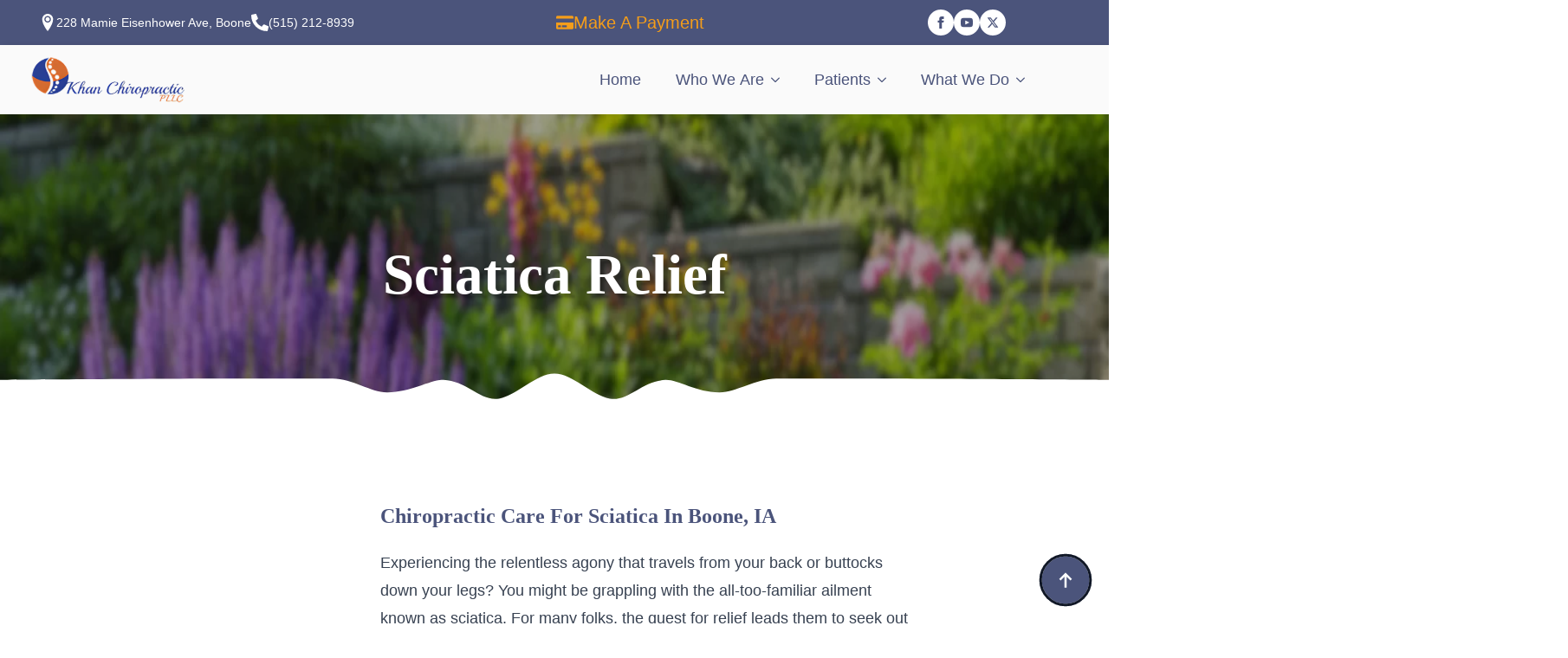

--- FILE ---
content_type: text/html; charset=UTF-8
request_url: https://www.khanchiropracticpllc.com/sciatica/
body_size: 32202
content:
<!doctype html><html lang="en-US" prefix="og: https://ogp.me/ns#"><head><script data-no-optimize="1">var litespeed_docref=sessionStorage.getItem("litespeed_docref");litespeed_docref&&(Object.defineProperty(document,"referrer",{get:function(){return litespeed_docref}}),sessionStorage.removeItem("litespeed_docref"));</script> <meta charset="UTF-8"><meta name="viewport" content="width=device-width, initial-scale=1"><title>Sciatica Relief - Chiropractor Boone IA | New Patient Experience</title><meta name="robots" content="follow, index, max-snippet:-1, max-video-preview:-1, max-image-preview:large"/><link rel="canonical" href="https://www.khanchiropracticpllc.com/sciatica/" /><meta property="og:locale" content="en_US" /><meta property="og:type" content="article" /><meta property="og:title" content="Sciatica Relief - Chiropractor Boone IA | New Patient Experience" /><meta property="og:description" content="Sciatica Relief Chiropractic Care For Sciatica In Boone, IAExperiencing the relentless agony that travels from your back or buttocks down your legs? You might be grappling with the all-too-familiar ailment known as sciatica. For many folks, the quest for relief leads them to seek out a chiropractor in the Boone area, hoping to escape the clutches [&hellip;]" /><meta property="og:url" content="https://www.khanchiropracticpllc.com/sciatica/" /><meta property="og:site_name" content="Chiropractor Boone IA | New Patient Experience" /><meta property="og:updated_time" content="2024-05-02T09:11:19-05:00" /><meta property="og:image" content="https://www.khanchiropracticpllc.com/wp-content/uploads/2024/09/Khan-Rank-Math-Social-Share-1.webp" /><meta property="og:image:secure_url" content="https://www.khanchiropracticpllc.com/wp-content/uploads/2024/09/Khan-Rank-Math-Social-Share-1.webp" /><meta property="og:image:width" content="1200" /><meta property="og:image:height" content="1200" /><meta property="og:image:alt" content="Khan Chiropractic Social Share" /><meta property="og:image:type" content="image/webp" /><meta property="article:published_time" content="2024-03-26T10:27:00-05:00" /><meta property="article:modified_time" content="2024-05-02T09:11:19-05:00" /><meta name="twitter:card" content="summary_large_image" /><meta name="twitter:title" content="Sciatica Relief - Chiropractor Boone IA | New Patient Experience" /><meta name="twitter:description" content="Sciatica Relief Chiropractic Care For Sciatica In Boone, IAExperiencing the relentless agony that travels from your back or buttocks down your legs? You might be grappling with the all-too-familiar ailment known as sciatica. For many folks, the quest for relief leads them to seek out a chiropractor in the Boone area, hoping to escape the clutches [&hellip;]" /><meta name="twitter:image" content="https://www.khanchiropracticpllc.com/wp-content/uploads/2024/09/Khan-Rank-Math-Social-Share-1.webp" /><meta name="twitter:label1" content="Time to read" /><meta name="twitter:data1" content="Less than a minute" /> <script type="application/ld+json" class="rank-math-schema">{"@context":"https://schema.org","@graph":[{"@type":"Place","@id":"https://www.khanchiropracticpllc.com/#place","geo":{"@type":"GeoCoordinates","latitude":"42.06092452050555","longitude":" -93.89032791534208"},"hasMap":"https://www.google.com/maps/search/?api=1&amp;query=42.06092452050555, -93.89032791534208","address":{"@type":"PostalAddress","streetAddress":"228 Mamie Eisenhower Ave","addressLocality":"Boone","addressRegion":"IA","postalCode":"50036","addressCountry":"United States"}},{"@type":["LocalBusiness","Organization"],"@id":"https://www.khanchiropracticpllc.com/#organization","name":"Khan Chiropractic","url":"https://www.khanchiropracticpllc.com","email":"growgonstead","address":{"@type":"PostalAddress","streetAddress":"228 Mamie Eisenhower Ave","addressLocality":"Boone","addressRegion":"IA","postalCode":"50036","addressCountry":"United States"},"logo":{"@type":"ImageObject","@id":"https://www.khanchiropracticpllc.com/#logo","url":"https://www.khanchiropracticpllc.com/wp-content/uploads/2024/05/cropped-Chiropractic-Office-Favicon.png","contentUrl":"https://www.khanchiropracticpllc.com/wp-content/uploads/2024/05/cropped-Chiropractic-Office-Favicon.png","caption":"Chiropractor Boone IA | New Patient Experience","inLanguage":"en-US","width":"512","height":"512"},"priceRange":"$","openingHours":["Monday,Thursday 08:00-12:00","Monday,Thursday 14:00-19:00","Tuesday,Wednesday 08:00-11:00","Tuesday,Wednesday 14:30-19:00"],"location":{"@id":"https://www.khanchiropracticpllc.com/#place"},"image":{"@id":"https://www.khanchiropracticpllc.com/#logo"},"telephone":"+1-515-212-8939"},{"@type":"WebSite","@id":"https://www.khanchiropracticpllc.com/#website","url":"https://www.khanchiropracticpllc.com","name":"Chiropractor Boone IA | New Patient Experience","publisher":{"@id":"https://www.khanchiropracticpllc.com/#organization"},"inLanguage":"en-US"},{"@type":"ImageObject","@id":"https://www.khanchiropracticpllc.com/wp-content/uploads/2024/09/Khan-Rank-Math-Social-Share-1.webp","url":"https://www.khanchiropracticpllc.com/wp-content/uploads/2024/09/Khan-Rank-Math-Social-Share-1.webp","width":"1200","height":"1200","caption":"Khan Chiropractic Social Share","inLanguage":"en-US"},{"@type":"WebPage","@id":"https://www.khanchiropracticpllc.com/sciatica/#webpage","url":"https://www.khanchiropracticpllc.com/sciatica/","name":"Sciatica Relief - Chiropractor Boone IA | New Patient Experience","datePublished":"2024-03-26T10:27:00-05:00","dateModified":"2024-05-02T09:11:19-05:00","isPartOf":{"@id":"https://www.khanchiropracticpllc.com/#website"},"primaryImageOfPage":{"@id":"https://www.khanchiropracticpllc.com/wp-content/uploads/2024/09/Khan-Rank-Math-Social-Share-1.webp"},"inLanguage":"en-US"},{"@type":"Person","@id":"https://www.khanchiropracticpllc.com/author/growgonstead/","name":"Grow Gonstead","url":"https://www.khanchiropracticpllc.com/author/growgonstead/","image":{"@type":"ImageObject","@id":"https://secure.gravatar.com/avatar/473647668c30ea6a488f40c11974930e0d04e400c5c4ae577ae0580590e44f2f?s=96&amp;d=mm&amp;r=g","url":"https://secure.gravatar.com/avatar/473647668c30ea6a488f40c11974930e0d04e400c5c4ae577ae0580590e44f2f?s=96&amp;d=mm&amp;r=g","caption":"Grow Gonstead","inLanguage":"en-US"},"worksFor":{"@id":"https://www.khanchiropracticpllc.com/#organization"}},{"@type":"Article","headline":"Sciatica Relief - Chiropractor Boone IA | New Patient Experience","datePublished":"2024-03-26T10:27:00-05:00","dateModified":"2024-05-02T09:11:19-05:00","author":{"@id":"https://www.khanchiropracticpllc.com/author/growgonstead/","name":"Grow Gonstead"},"publisher":{"@id":"https://www.khanchiropracticpllc.com/#organization"},"name":"Sciatica Relief - Chiropractor Boone IA | New Patient Experience","@id":"https://www.khanchiropracticpllc.com/sciatica/#richSnippet","isPartOf":{"@id":"https://www.khanchiropracticpllc.com/sciatica/#webpage"},"image":{"@id":"https://www.khanchiropracticpllc.com/wp-content/uploads/2024/09/Khan-Rank-Math-Social-Share-1.webp"},"inLanguage":"en-US","mainEntityOfPage":{"@id":"https://www.khanchiropracticpllc.com/sciatica/#webpage"}}]}</script> <link rel='dns-prefetch' href='//www.googletagmanager.com' /><link rel='dns-prefetch' href='//unpkg.com' /><link rel="alternate" title="oEmbed (JSON)" type="application/json+oembed" href="https://www.khanchiropracticpllc.com/wp-json/oembed/1.0/embed?url=https%3A%2F%2Fwww.khanchiropracticpllc.com%2Fsciatica%2F" /><link rel="alternate" title="oEmbed (XML)" type="text/xml+oembed" href="https://www.khanchiropracticpllc.com/wp-json/oembed/1.0/embed?url=https%3A%2F%2Fwww.khanchiropracticpllc.com%2Fsciatica%2F&#038;format=xml" /><style id='wp-img-auto-sizes-contain-inline-css' type='text/css'>img:is([sizes=auto i],[sizes^="auto," i]){contain-intrinsic-size:3000px 1500px}
/*# sourceURL=wp-img-auto-sizes-contain-inline-css */</style><style id="litespeed-ccss">html{scroll-behavior:smooth}*,:after,:before{box-sizing:border-box}body{background-color:#fff;font-family:system-ui,-apple-system,"Segoe UI",Roboto,Helvetica,Arial,sans-serif,"Apple Color Emoji","Segoe UI Emoji"}html{line-height:1.4;-webkit-text-size-adjust:100%}h1,h3{line-height:1.2}body{margin:0}h1{font-size:2em;margin:.67em 0}a{background-color:transparent}img{border-style:none}button{font-family:inherit;font-size:100%;line-height:1.15;margin:0}button{overflow:visible}button{text-transform:none}[type=button],button{-webkit-appearance:button}[type=button]::-moz-focus-inner,button::-moz-focus-inner{border-style:none;padding:0}[type=button]:-moz-focusring,button:-moz-focusring{outline:1px dotted ButtonText}::-webkit-file-upload-button{-webkit-appearance:button;font:inherit}ul{box-sizing:border-box}:root{--wp--preset--font-size--normal:16px;--wp--preset--font-size--huge:42px}body{--wp--preset--color--black:#000;--wp--preset--color--cyan-bluish-gray:#abb8c3;--wp--preset--color--white:#fff;--wp--preset--color--pale-pink:#f78da7;--wp--preset--color--vivid-red:#cf2e2e;--wp--preset--color--luminous-vivid-orange:#ff6900;--wp--preset--color--luminous-vivid-amber:#fcb900;--wp--preset--color--light-green-cyan:#7bdcb5;--wp--preset--color--vivid-green-cyan:#00d084;--wp--preset--color--pale-cyan-blue:#8ed1fc;--wp--preset--color--vivid-cyan-blue:#0693e3;--wp--preset--color--vivid-purple:#9b51e0;--wp--preset--gradient--vivid-cyan-blue-to-vivid-purple:linear-gradient(135deg,rgba(6,147,227,1) 0%,#9b51e0 100%);--wp--preset--gradient--light-green-cyan-to-vivid-green-cyan:linear-gradient(135deg,#7adcb4 0%,#00d082 100%);--wp--preset--gradient--luminous-vivid-amber-to-luminous-vivid-orange:linear-gradient(135deg,rgba(252,185,0,1) 0%,rgba(255,105,0,1) 100%);--wp--preset--gradient--luminous-vivid-orange-to-vivid-red:linear-gradient(135deg,rgba(255,105,0,1) 0%,#cf2e2e 100%);--wp--preset--gradient--very-light-gray-to-cyan-bluish-gray:linear-gradient(135deg,#eee 0%,#a9b8c3 100%);--wp--preset--gradient--cool-to-warm-spectrum:linear-gradient(135deg,#4aeadc 0%,#9778d1 20%,#cf2aba 40%,#ee2c82 60%,#fb6962 80%,#fef84c 100%);--wp--preset--gradient--blush-light-purple:linear-gradient(135deg,#ffceec 0%,#9896f0 100%);--wp--preset--gradient--blush-bordeaux:linear-gradient(135deg,#fecda5 0%,#fe2d2d 50%,#6b003e 100%);--wp--preset--gradient--luminous-dusk:linear-gradient(135deg,#ffcb70 0%,#c751c0 50%,#4158d0 100%);--wp--preset--gradient--pale-ocean:linear-gradient(135deg,#fff5cb 0%,#b6e3d4 50%,#33a7b5 100%);--wp--preset--gradient--electric-grass:linear-gradient(135deg,#caf880 0%,#71ce7e 100%);--wp--preset--gradient--midnight:linear-gradient(135deg,#020381 0%,#2874fc 100%);--wp--preset--font-size--small:13px;--wp--preset--font-size--medium:20px;--wp--preset--font-size--large:36px;--wp--preset--font-size--x-large:42px;--wp--preset--spacing--20:.44rem;--wp--preset--spacing--30:.67rem;--wp--preset--spacing--40:1rem;--wp--preset--spacing--50:1.5rem;--wp--preset--spacing--60:2.25rem;--wp--preset--spacing--70:3.38rem;--wp--preset--spacing--80:5.06rem;--wp--preset--shadow--natural:6px 6px 9px rgba(0,0,0,.2);--wp--preset--shadow--deep:12px 12px 50px rgba(0,0,0,.4);--wp--preset--shadow--sharp:6px 6px 0px rgba(0,0,0,.2);--wp--preset--shadow--outlined:6px 6px 0px -3px rgba(255,255,255,1),6px 6px rgba(0,0,0,1);--wp--preset--shadow--crisp:6px 6px 0px rgba(0,0,0,1)}.breakdance-menu{--menu-background:#fff;--menu-max-height:calc(100vh - var(--mobile-buffer-y));--menu-alignment:flex-start;--menu-duration:var(--bde-transition-duration,.3s);--menu-base-font-size:.875em;--mobile-offset-y:calc(100% + 15px);--mobile-offset-x:0;--mobile-offcanvas-width:400px;--mobile-topbar-padding:15px;--mobile-topbar-logo-width:110px;--mobile-topbar-logo-order:-1;--mobile-topbar-close-button-size:20px;--mobile-topbar-close-button-color:var(--bde-headings-color);--mobile-topbar-close-button-color-hover:var(--mobile-topbar-close-button-color);--mobile-topbar-close-button-bar-height:2px;--toggle-background-color:transparent;--toggle-background-color-hover:var(--toggle-background-color);--toggle-active-background-color:var(--toggle-background-color);--toggle-padding:0px;--toggle-radius:0px;--toggle-layer-width:32px;--toggle-layer-height:4px;--toggle-layer-spacing:6px;--toggle-layer-color:var(--bde-headings-color);--toggle-layer-color-hover:var(--toggle-layer-color);--toggle-layer-color-active:var(--toggle-layer-color);--toggle-layer-border-radius:0px;--links-gap:0px;--link-padding-top:20px;--link-padding-bottom:20px;--link-padding-left:20px;--link-padding-right:20px;--link-color:var(--bde-headings-color);--link-color-hover:var(--link-color);--link-background-color:transparent;--link-background-color-hover:var(--link-background-color);--link-alignment:space-between;--link-effect-thickness:3px;--link-effect-color:var(--link-color);--link-effect-color-hover:var(--link-effect-color);--link-effect-radius:0px;--link-color-active:var(--link-color);--link-background-color-active:var(--link-background-color);--link-arrow-display:block;--link-arrow-color:var(--link-color);--link-arrow-color-hover:var(--link-color-hover);--link-arrow-size:10px;--link-arrow-gap:8px;--link-arrow-offset-y:0px;--link-arrow-close-rotation:0deg;--link-arrow-open-rotation:-180deg;--link-arrow-rotation:var(--link-arrow-close-rotation);--link-border:1px solid var(--link-border-color);--link-border-color:#eee;--dropdown-animation-duration:var(--menu-duration);--dropdown-caret-display:block;--dropdown-caret-radius:3px;--dropdown-caret-size:12px;--dropdown-background-color:#fff;--dropdown-custom-offset-y:20px;--dropdown-edge-offset:20px;--dropdown-border-radius:8px;--dropdown-custom-width:500px;--dropdown-section-padding:30px;--dropdown-section-gap:var(--gap-lg);--dropdown-links-gap:var(--gap-sm);--dropdown-link-color:var(--bde-headings-color);--dropdown-link-icon-display:block;--dropdown-link-icon-size:16px;--dropdown-link-icon-spacing:10px;--dropdown-link-icon-alignment:center;--dropdown-link-description-display:block;--dropdown-link-description-spacing:0px;--dropdown-link-icon-x:0px;--dropdown-link-icon-y:0px;--dropdown-link-img-opacity:1;--dropdown-link-img-opacity-hover:1;--dropdown-columns-stack:row;--dropdown-columns-gap:var(--gap-xl);--dropdown-column-title-spacing:0px;--dropdown-sections-stack:column;--dropdown-section-light-background:#fff;--dropdown-section-dark-background:#f6f9fc;--gap-xl:60px;--gap-lg:30px;--gap-sm:15px;--gap-xs:10px;--gap-none:0;--arrow-icon:url("data:image/svg+xml,%3Csvg xmlns='http://www.w3.org/2000/svg' viewBox='0 0 448 512'%3E%3Cpath d='M441.9 167.3l-19.8-19.8c-4.7-4.7-12.3-4.7-17 0L224 328.2 42.9 147.5c-4.7-4.7-12.3-4.7-17 0L6.1 167.3c-4.7 4.7-4.7 12.3 0 17l209.4 209.4c4.7 4.7 12.3 4.7 17 0l209.4-209.4c4.7-4.7 4.7-12.3 0-17z'%3E%3C/path%3E%3C/svg%3E");--mobile-link-padding-top:20px;--mobile-link-padding-bottom:20px;--mobile-link-padding-left:20px;--mobile-link-padding-right:20px;--mobile-link-level-2-padding-top:12px;--mobile-link-level-2-padding-bottom:12px;--mobile-link-level-2-padding-left:25px;--mobile-link-level-2-padding-right:20px;--mobile-link-level-3-padding-top:12px;--mobile-link-level-3-padding-bottom:12px;--mobile-link-level-3-padding-left:30px;--mobile-link-level-3-padding-right:30px}.breakdance-menu{position:relative;-webkit-font-smoothing:antialiased;text-align:left;height:var(--menu-height)}:root .breakdance-menu{display:flex}.breakdance-menu-list{display:flex;align-items:center;justify-content:var(--menu-alignment);gap:var(--links-gap);list-style-type:none;margin:0;padding:0}.breakdance-menu-item{position:relative}.breakdance-menu .breakdance-menu-link{position:relative;z-index:1;display:flex;flex-direction:row;align-items:center;justify-content:var(--link-alignment);flex:1;font-size:var(--menu-base-font-size);font-family:inherit;font-weight:500;line-height:1;text-decoration:none;color:var(--link-color);padding:var(--link-padding-top) var(--link-padding-right) var(--link-padding-bottom) var(--link-padding-left);margin:0;border:none;background-color:var(--link-background-color);white-space:nowrap}.breakdance-menu-link-arrow{position:relative;z-index:1;align-self:stretch;border:none;background-color:transparent;padding:var(--link-padding-top) var(--link-padding-right) var(--link-padding-bottom) 0}.breakdance-menu-link-arrow:after{content:"";display:var(--link-arrow-display);-webkit-mask-image:var(--arrow-icon);mask-image:var(--arrow-icon);-webkit-mask-size:cover;mask-size:cover;-webkit-mask-position:center;mask-position:center;margin-left:var(--link-arrow-gap);font-size:var(--link-arrow-size);width:1em;height:1em;background-color:var(--link-arrow-color);transform:translateY(var(--link-arrow-offset-y)) rotate(var(--link-arrow-rotation));flex-shrink:0}.breakdance-dropdown{--dropdown-offset-x:0px;--dropdown-caret-x:0px;--translate-x:0px;--translate-y:0px;--rotate-x:0deg;--scale:1;position:relative}.breakdance-dropdown .breakdance-menu-link{padding-right:0}.breakdance-dropdown-toggle{position:relative;display:flex;align-items:center}.breakdance-dropdown-floater{position:absolute;top:calc(var(--dropdown-offset-y) + var(--dropdown-custom-offset-y));left:var(--dropdown-offset-x);z-index:var(--bde-z-index-menu-dropdown);min-width:100%;opacity:0;visibility:hidden;backface-visibility:hidden;transform:translate(var(--translate-x)) translateY(var(--translate-y)) rotateX(var(--rotate-x)) scale(var(--scale)) translateZ(0)}.breakdance-dropdown-body{position:relative;z-index:1;flex-grow:1;display:flex;flex-direction:var(--dropdown-sections-stack);width:100%;background-color:var(--dropdown-background-color);box-shadow:0 50px 100px -20px #32325d40,0 30px 60px -30px #0000004d;border-radius:var(--dropdown-border-radius);overflow:hidden}.breakdance-dropdown-section{display:flex;flex-wrap:wrap;padding:var(--dropdown-section-padding);gap:var(--dropdown-section-gap);width:var(--dropdown-section-width)}.breakdance-dropdown-columns{display:flex;flex-direction:var(--dropdown-columns-stack);gap:var(--dropdown-columns-gap);width:100%}.breakdance-dropdown-column{display:flex;flex-direction:column;gap:var(--gap-sm);flex:1}.breakdance-dropdown-column__title{display:flex;align-items:center;font-weight:700;font-size:var(--menu-base-font-size);line-height:1.5;white-space:nowrap;margin-top:0;margin-bottom:var(--dropdown-column-title-spacing);color:var(--link-color)}.breakdance-menu--collapse .breakdance-dropdown-column--collapsible .breakdance-dropdown-column__title:after{content:"";display:var(--link-arrow-display);-webkit-mask-image:var(--arrow-icon);mask-image:var(--arrow-icon);-webkit-mask-size:cover;mask-size:cover;-webkit-mask-position:center;mask-position:center;margin-left:var(--link-arrow-gap);font-size:var(--link-arrow-size);width:1em;height:1em;background-color:var(--link-arrow-color);transform:translateY(var(--link-arrow-offset-y)) rotate(var(--link-arrow-rotation));flex-shrink:0;display:none}.breakdance-dropdown-links{display:flex;flex-direction:column;gap:var(--dropdown-links-gap);list-style-type:none;margin:0;padding:0}.breakdance-menu .breakdance-dropdown-link{display:flex;align-items:center;font-size:var(--menu-base-font-size);line-height:1.5;text-decoration:none;color:var(--dropdown-link-color);white-space:nowrap}.breakdance-dropdown-link__icon{display:var(--dropdown-link-icon-display);align-self:var(--dropdown-link-icon-alignment);font-size:var(--dropdown-link-icon-size);color:var(--dropdown-link-icon-color);margin-right:var(--dropdown-link-icon-spacing);transform:translate(var(--dropdown-link-icon-x)) translateY(var(--dropdown-link-icon-y));flex-shrink:0;padding:var(--dropdown-link-icon-padding);background-color:var(--dropdown-link-icon-background);border-radius:var(--dropdown-link-icon-radius)}.breakdance-dropdown-link__icon svg{display:block;width:1em;height:1em;fill:currentColor}.breakdance-dropdown-link__text{display:block}.breakdance-dropdown-link__description{color:var(--bde-body-text-color);display:var(--dropdown-link-description-display);margin-top:var(--dropdown-link-description-spacing)}.breakdance-menu-toggle{display:none;align-items:center;border:none;color:var(--toggle-layer-color);background-color:var(--toggle-background-color);backface-visibility:hidden;padding:var(--toggle-padding);border-radius:var(--toggle-radius);min-height:var(--toggle-layer-width);box-sizing:content-box}.breakdance-menu-toggle-icon{width:var(--toggle-layer-width);height:calc(var(--toggle-layer-height)*3 + var(--toggle-layer-spacing)*2);display:inline-block;position:relative}.breakdance-menu-toggle-lines{top:50%;display:block;margin-top:calc(var(--toggle-layer-height)/-2)}.breakdance-menu-toggle-lines,.breakdance-menu-toggle-lines:before,.breakdance-menu-toggle-lines:after{content:"";position:absolute;display:block;width:var(--toggle-layer-width);height:var(--toggle-layer-height);background-color:currentColor;border-radius:var(--toggle-layer-border-radius)}.breakdance-menu-toggle-lines:before{top:calc((var(--toggle-layer-spacing) + var(--toggle-layer-height))*-1)}.breakdance-menu-toggle-lines:after{bottom:calc((var(--toggle-layer-spacing) + var(--toggle-layer-height))*-1)}.breakdance .section-background-overlay{position:absolute;top:0;left:0;bottom:0;right:0}:root{--swiper-theme-color:#007aff}:root{--swiper-navigation-size:44px}[data-entrance]{visibility:hidden;backface-visibility:hidden}.breakdance .bde-header-builder{position:relative;width:100%;background-color:var(--bde-background-color);--bde-header-width:var(--bde-section-width);--bde-header-sticky-duration:var(--bde-transition-duration)}.breakdance .bde-header-builder .bde-header-builder__container{gap:20px;display:flex;align-items:center;justify-content:space-between;margin:0 auto;max-width:var(--bde-header-width);padding:var(--bde-section-horizontal-padding) var(--bde-section-horizontal-padding)}.breakdance .bde-columns{max-width:100%;width:100%;display:flex;flex-direction:row;flex-wrap:nowrap;gap:var(--bde-column-gap)}.breakdance .bde-column{display:flex;flex-direction:column;justify-content:flex-start;text-align:left;align-items:flex-start;width:calc(var(--column-width) - var(--bde-column-gap)*((var(--columnCount) - 1)/var(--columnCount)));position:relative;background-size:cover}.breakdance .bde-icon-list{max-width:100%;display:flex;text-align:left}.breakdance .bde-icon-list ul{width:100%;display:flex;flex-direction:column;list-style:none;padding:0;margin:0;gap:16px}.breakdance .bde-icon-list li .bde-icon-list__item-wrapper{display:flex;align-items:center;text-decoration:none;gap:8px}.breakdance .bde-icon-list ul .bde-icon-list__icon{display:flex;font-size:20px}.breakdance .bde-icon-list ul .bde-icon-list__icon>svg{font-size:inherit;width:1em;height:1em;stroke-width:0;stroke:currentColor;fill:currentColor}.breakdance .bde-social-icons{max-width:100%;width:max-content;display:flex;flex-direction:row;justify-content:flex-start;align-items:flex-start;flex-wrap:wrap;gap:12px}.breakdance .bde-social-icons .bde-social-icons__icon-wrapper{display:flex;justify-content:center;align-items:center;background-color:var(--bde-brand-primary-color);border-radius:100%;padding:30px}.breakdance .bde-social-icons .bde-social-icons__icon-wrapper svg{fill:#fff;width:20px;height:20px}.breakdance .bde-social-icons .bde-social-icons__icon-facebook{background-color:#4267b2}.breakdance .bde-social-icons .bde-social-icons__icon-twitter{background-color:#1da1f2}.breakdance .bde-social-icons .bde-social-icons__icon-youtube{background-color:red}.breakdance .bde-image{max-width:100%}.breakdance-image{position:relative;display:flex;flex-direction:column;max-width:100%;margin:0;border:none}.breakdance-image-clip{overflow:hidden}.breakdance-image-object{display:block;max-width:100%;height:auto}.breakdance-image-link{display:block}.bde-back-to-top{--bde-back-to-top-width:60px;--bde-back-to-top-height:60px;--bde-back-to-top-animation-duration:.3s}.bde-back-to-top.is-sticky{position:fixed;bottom:0;right:0;z-index:var(--bde-z-index-back-to-top);margin:20px;display:flex;justify-content:center;align-items:center}.bde-back-to-top__button{display:flex;align-items:center;justify-content:center;background:0 0;border:0;transform-origin:center;position:relative;z-index:20;gap:8px}.bde-back-to-top--progress .bde-back-to-top__button{width:var(--bde-back-to-top-width);height:var(--bde-back-to-top-height);border-radius:50%}.bde-back-to-top__icon-wrap>svg{font-size:inherit;width:1em;height:1em;stroke-width:0;stroke:currentColor;fill:currentColor}.bde-back-to-top__icon-wrap{display:flex;font-size:20px}.bde-back-to-top--progress .bde-back-to-top__icon-wrap{color:var(--grey-900)}.bde-back-to-top__progress-svg{position:absolute;z-index:30;width:100%;height:100%;fill:none;overflow:visible}.bde-back-to-top__progress-svg path{stroke:var(--grey-200);stroke-width:5;box-sizing:border-box;stroke-linecap:round}.bde-back-to-top__progress-svg path.tracker{stroke:var(--grey-900)}.bde-back-to-top__button--animation-fade.is-sticky{opacity:0}.bde-back-to-top__button--show-always.is-sticky{opacity:1;transform:none}.breakdance .bde-globalblock{max-width:100%;width:100%}.breakdance .bde-section{position:relative;width:100%;background-position:center center;background-size:cover}.breakdance .bde-section .section-container{max-width:var(--bde-section-width);background-size:cover;position:relative;display:flex;flex-direction:column;align-items:flex-start;text-align:left;margin:0 auto;padding:var(--bde-section-vertical-padding) var(--bde-section-horizontal-padding)}.breakdance .bde-section .section-shape-divider-wrapper{position:absolute;overflow:hidden;top:0;left:0;bottom:0;right:0}.breakdance .bde-section .section-shape-divider-wrapper .section-shape-divider svg{position:absolute;color:#000;width:100%;height:320px;left:0;right:0;top:0}.breakdance .bde-columns{max-width:100%;width:100%;display:flex;flex-direction:row;flex-wrap:nowrap;gap:var(--bde-column-gap)}.breakdance .bde-column{display:flex;flex-direction:column;justify-content:flex-start;text-align:left;align-items:flex-start;width:calc(var(--column-width) - var(--bde-column-gap)*((var(--columnCount) - 1)/var(--columnCount)));position:relative;background-size:cover}.breakdance .bde-image{max-width:100%}.breakdance-image{position:relative;display:flex;flex-direction:column;max-width:100%;margin:0;border:none}.breakdance-image-clip{overflow:hidden}.breakdance-image-object{display:block;max-width:100%;height:auto}.breakdance-image-link{display:block}.breakdance .bde-rich-text{max-width:100%;color:var(--bde-text-color,var(--bde-body-text-color))}.breakdance .bde-section{position:relative;width:100%;background-position:center center;background-size:cover}.breakdance .bde-section .section-container{max-width:var(--bde-section-width);background-size:cover;position:relative;display:flex;flex-direction:column;align-items:flex-start;text-align:left;margin:0 auto;padding:var(--bde-section-vertical-padding) var(--bde-section-horizontal-padding)}.breakdance .bde-section .section-shape-divider-wrapper{position:absolute;overflow:hidden;top:0;left:0;bottom:0;right:0}.breakdance .bde-section .section-shape-divider-wrapper .section-shape-divider svg{position:absolute;color:#000;width:100%;height:320px;left:0;right:0;top:0}.breakdance .bde-image{max-width:100%}.breakdance-image{position:relative;display:flex;flex-direction:column;max-width:100%;margin:0;border:none}.breakdance-image-clip{overflow:hidden}.breakdance-image-object{display:block;max-width:100%;height:auto}.breakdance-image-link{display:block}.breakdance .bde-heading{max-width:100%;margin:0}.breakdance .bde-section{position:relative;width:100%;background-position:center center;background-size:cover}.breakdance .bde-section .section-container{max-width:var(--bde-section-width);background-size:cover;position:relative;display:flex;flex-direction:column;align-items:flex-start;text-align:left;margin:0 auto;padding:var(--bde-section-vertical-padding) var(--bde-section-horizontal-padding)}.breakdance .bde-section .section-shape-divider-wrapper{position:absolute;overflow:hidden;top:0;left:0;bottom:0;right:0}.breakdance .bde-section .section-shape-divider-wrapper .section-shape-divider svg{position:absolute;color:#000;width:100%;height:320px;left:0;right:0;top:0}.breakdance .bde-columns{max-width:100%;width:100%;display:flex;flex-direction:row;flex-wrap:nowrap;gap:var(--bde-column-gap)}.breakdance .bde-column{display:flex;flex-direction:column;justify-content:flex-start;text-align:left;align-items:flex-start;width:calc(var(--column-width) - var(--bde-column-gap)*((var(--columnCount) - 1)/var(--columnCount)));position:relative;background-size:cover}.breakdance .bde-heading{max-width:100%;margin:0}.breakdance .bde-image{max-width:100%}.breakdance-image{position:relative;display:flex;flex-direction:column;max-width:100%;margin:0;border:none}.breakdance-image-clip{overflow:hidden}.breakdance-image-object{display:block;max-width:100%;height:auto}.breakdance-image-link{display:block}.breakdance .bde-section{position:relative;width:100%;background-position:center center;background-size:cover}.breakdance .bde-section .section-container{max-width:var(--bde-section-width);background-size:cover;position:relative;display:flex;flex-direction:column;align-items:flex-start;text-align:left;margin:0 auto;padding:var(--bde-section-vertical-padding) var(--bde-section-horizontal-padding)}.breakdance .bde-section .section-shape-divider-wrapper{position:absolute;overflow:hidden;top:0;left:0;bottom:0;right:0}.breakdance .bde-section .section-shape-divider-wrapper .section-shape-divider svg{position:absolute;color:#000;width:100%;height:320px;left:0;right:0;top:0}.breakdance .bde-columns{max-width:100%;width:100%;display:flex;flex-direction:row;flex-wrap:nowrap;gap:var(--bde-column-gap)}.breakdance .bde-column{display:flex;flex-direction:column;justify-content:flex-start;text-align:left;align-items:flex-start;width:calc(var(--column-width) - var(--bde-column-gap)*((var(--columnCount) - 1)/var(--columnCount)));position:relative;background-size:cover}.breakdance .bde-image{max-width:100%}.breakdance-image{position:relative;display:flex;flex-direction:column;max-width:100%;margin:0;border:none}.breakdance-image-clip{overflow:hidden}.breakdance-image-object{display:block;max-width:100%;height:auto}.breakdance-image-link{display:block}.breakdance .bde-rich-text{max-width:100%;color:var(--bde-text-color,var(--bde-body-text-color))}.breakdance .bde-social-icons{max-width:100%;width:max-content;display:flex;flex-direction:row;justify-content:flex-start;align-items:flex-start;flex-wrap:wrap;gap:12px}.breakdance .bde-social-icons .bde-social-icons__icon-wrapper{display:flex;justify-content:center;align-items:center;background-color:var(--bde-brand-primary-color);border-radius:100%;padding:30px}.breakdance .bde-social-icons .bde-social-icons__icon-wrapper svg{fill:#fff;width:20px;height:20px}.breakdance .bde-social-icons .bde-social-icons__icon-facebook{background-color:#4267b2}.breakdance .bde-social-icons .bde-social-icons__icon-twitter{background-color:#1da1f2}.breakdance .bde-social-icons .bde-social-icons__icon-youtube{background-color:red}:root{--white:#fff;--grey-50:#f9fafb;--grey-100:#f3f4f6;--grey-200:#e5e7eb;--grey-300:#d1d5db;--grey-400:#9ca3af;--grey-450:#787e8b;--grey-500:#6b7280;--grey-600:#4b5563;--grey-700:#374151;--grey-800:#1f2937;--grey-900:#111827;--blue-500:#3b82f6;--blue-600:#2563eb;--pink-600:#db2777;--emerald-100:#d1fae5;--emerald-700:#047857;--sky-100:#e0f2fe;--sky-500:#0ea5e9;--red-50:#fef2f2;--red-500:#ef4444;--red-700:#b91c1c;--indigo-50:#eef2ff;--indigo-600:#4f46e5;--indigo-700:#4338ca;--yellow-500:#fbbf24;--bde-brand-primary-color:#4b547b;--bde-brand-primary-color-hover:#4b547b;--bde-body-font-family:"Work Sans",sans-serif;--bde-heading-font-family:"Merriweather",serif;--bde-base-font-size:16px;--bde-body-font-size:18px;--bde-font-size-ratio:1.25;--bde-h6-font-size:var(--bde-base-font-size);--bde-h5-font-size:18px;--bde-h4-font-size:18px;--bde-h3-font-size:24px;--bde-h2-font-size:calc(var(--bde-h3-font-size)*var(--bde-font-size-ratio));--bde-h1-font-size:65px;--bde-body-text-color:var(--grey-700);--bde-headings-color:#4b547b;--bde-background-color:#fff;--bde-palette-color-1:#f49d1a;--bde-palette-color-1-66f5fa92-56bb-494e-b12b-07e10f8e73b1:#f49d1a;--bde-palette-color-3:#fff;--bde-palette-color-4:#fff;--bde-palette-color-8:#6E82D01A;--bde-column-gap:32px;--bde-section-width:1120px;--bde-section-vertical-padding:100px;--bde-section-horizontal-padding:20px;--bde-button-primary-border-color:transparent;--bde-button-primary-border-color-hover:transparent;--bde-button-primary-text-color:#fff;--bde-button-primary-text-color-hover:#fff;--bde-button-secondary-text-color-hover:#fff;--bde-button-secondary-background-color:transparent;--bde-button-custom-border-color:var(--grey-900);--bde-button-custom-border-color-hover:var(--grey-700);--bde-button-custom-text-color:var(--white);--bde-button-custom-text-color-hover:var(--white);--bde-button-custom-background-color:var(--grey-900);--bde-button-custom-background-color-hover:var(--grey-700);--bde-button-font-weight:500;--bde-button-border-radius:3px;--bde-button-border-width:1px;--bde-button-padding-base:14px 24px;--bde-button-padding-sm:8px 16px;--bde-button-padding-lg:28px 54px;--bde-button-line-height:1;--bde-form-gap:16px;--bde-form-after-label:8px;--bde-form-after-sublabel:8px;--bde-form-input-border-radius:3px;--bde-form-input-background-color:var(--white);--bde-form-input-padding-top:12px;--bde-form-input-padding-right:16px;--bde-form-input-padding-bottom:12px;--bde-form-input-padding-left:16px;--bde-form-input-placeholder-color:var(--grey-450);--bde-form-input-border-width:1px;--bde-form-input-border-color:var(--grey-300);--bde-form-label-font-weight:500;--bde-form-label-required-color:var(--red-700);--bde-form-label-required-nudge-x:0;--bde-form-label-required-nudge-y:0;--bde-form-label-required-size:inherit;--bde-form-text-color:var(--grey-700);--bde-form-input-focused-background-color:var(--white);--bde-form-input-input-shadow:none;--bde-form-checkbox-size:1em;--bde-woo-products-list-gap:var(--bde-woo-base-large-gaps);--bde-woo-base-paragraph-line-height:1.4;--bde-woo-base-heading-line-height:1.2;--bde-woo-base-border-color:var(--grey-300);--bde-woo-base-text-on-primary-color:var(--white);--bde-woo-base-space:8px;--bde-woo-base-ratio:1.618;--bde-woo-typography-font-weight-normal:400;--bde-woo-typography-font-weight-medium:500;--bde-woo-typography-font-weight-heavy:600;--bde-woo-buttons-and-links-line-height:1;--bde-woo-buttons-and-links__disabled-button-color:var(--grey-300);--bde-woo-buttons-and-links__disabled-button-text-color:var(--white);--bde-woo-buttons-and-links__nav-link-background-active:var(--grey-50);--bde-woo-buttons-and-links__nav-border-radius:4px;--bde-woo-forms__inputs-select2-selected-item:var(--grey-300);--bde-woo-forms__wrappers-small:360px;--error-svg-icon:url('data:image/svg+xml;utf8,<svg xmlns="http://www.w3.org/2000/svg" width="24" height="24" viewBox="0 0 24 24"><path d="M12 0c-6.627 0-12 5.373-12 12s5.373 12 12 12 12-5.373 12-12-5.373-12-12-12zm5.5 16.084l-1.403 1.416-4.09-4.096-4.102 4.096-1.405-1.405 4.093-4.092-4.093-4.098 1.405-1.405 4.088 4.089 4.091-4.089 1.416 1.403-4.092 4.087 4.092 4.094z"/></svg>');--success-svg-icon:url('data:image/svg+xml;utf8,<svg xmlns="http://www.w3.org/2000/svg" width="24" height="24" viewBox="0 0 24 24"><path d="M12 0c-6.627 0-12 5.373-12 12s5.373 12 12 12 12-5.373 12-12-5.373-12-12-12zm-1 17l-5-5.299 1.399-1.43 3.574 3.736 6.572-7.007 1.455 1.403-8 8.597z"/></svg>');--info-svg-icon:url('data:image/svg+xml;utf8,<svg xmlns="http://www.w3.org/2000/svg" width="24" height="24" viewBox="0 0 24 24"><path d="M12 0c-6.627 0-12 5.373-12 12s5.373 12 12 12 12-5.373 12-12-5.373-12-12-12zm1 18h-2v-6h-2v-2h4v8zm-1-9.75c-.69 0-1.25-.56-1.25-1.25s.56-1.25 1.25-1.25 1.25.56 1.25 1.25-.56 1.25-1.25 1.25z"/></svg>');--chevron-svg-icon:url('data:image/svg+xml;utf8,<svg xmlns="http://www.w3.org/2000/svg" width="24" height="24" viewBox="0 0 24 24"><path d="M0 7.33l2.829-2.83 9.175 9.339 9.167-9.339 2.829 2.83-11.996 12.17z"/></svg>');--checkbox-svg-icon:url('data:image/svg+xml;utf8,<svg xmlns="http://www.w3.org/2000/svg" width="24" height="24" viewBox="0 0 24 24"><path d="M9 21.035l-9-8.638 2.791-2.87 6.156 5.874 12.21-12.436 2.843 2.817z"/></svg>');--radiobutton-svg-icon:url('data:image/svg+xml;utf8,<svg xmlns="http://www.w3.org/2000/svg" width="24" height="24" viewBox="0 0 24 24"><circle cx="12" cy="12" r="12"/></svg>');--show-password-svg-icon:url('data:image/svg+xml;utf8,<svg xmlns="http://www.w3.org/2000/svg" width="24" height="24" viewBox="0 0 24 24"><path d="M12.015 7c4.751 0 8.063 3.012 9.504 4.636-1.401 1.837-4.713 5.364-9.504 5.364-4.42 0-7.93-3.536-9.478-5.407 1.493-1.647 4.817-4.593 9.478-4.593zm0-2c-7.569 0-12.015 6.551-12.015 6.551s4.835 7.449 12.015 7.449c7.733 0 11.985-7.449 11.985-7.449s-4.291-6.551-11.985-6.551zm-.015 5c1.103 0 2 .897 2 2s-.897 2-2 2-2-.897-2-2 .897-2 2-2zm0-2c-2.209 0-4 1.792-4 4 0 2.209 1.791 4 4 4s4-1.791 4-4c0-2.208-1.791-4-4-4z"/></svg>');--hide-password-svg-icon:url('data:image/svg+xml;utf8,<svg xmlns="http://www.w3.org/2000/svg" width="24" height="24" viewBox="0 0 24 24"><path d="M19.604 2.562l-3.346 3.137c-1.27-.428-2.686-.699-4.243-.699-7.569 0-12.015 6.551-12.015 6.551s1.928 2.951 5.146 5.138l-2.911 2.909 1.414 1.414 17.37-17.035-1.415-1.415zm-6.016 5.779c-3.288-1.453-6.681 1.908-5.265 5.206l-1.726 1.707c-1.814-1.16-3.225-2.65-4.06-3.66 1.493-1.648 4.817-4.594 9.478-4.594.927 0 1.796.119 2.61.315l-1.037 1.026zm-2.883 7.431l5.09-4.993c1.017 3.111-2.003 6.067-5.09 4.993zm13.295-4.221s-4.252 7.449-11.985 7.449c-1.379 0-2.662-.291-3.851-.737l1.614-1.583c.715.193 1.458.32 2.237.32 4.791 0 8.104-3.527 9.504-5.364-.729-.822-1.956-1.99-3.587-2.952l1.489-1.46c2.982 1.9 4.579 4.327 4.579 4.327z"/></svg>');--error-svg-icon-color:var(--red-500);--success-svg-icon-color:var(--emerald-700);--info-svg-icon-color:var(--sky-500);--chevron-svg-icon-color:var(--grey-900);--checkbox-svg-icon-color:var(--grey-900);--radiobutton-svg-icon-color:var(--grey-900);--show-password-svg-icon-color:var(--grey-900);--hide-password-svg-icon-color:var(--grey-900);--bde-woo-notices__icon-size:16px;--bde-woo-notices__padding:24px;--bde-woo-notices__border-radius:4px;--bde-woo-notices__error-background:var(--red-50);--bde-woo-notices__error-text:var(--red-500);--bde-woo-notices__error-link-text:var(--red-500);--bde-woo-notices__error-link-text-hover:var(--red-500);--bde-woo-notices__info-background:var(--sky-100);--bde-woo-notices__info-text:var(--sky-500);--bde-woo-notices__info-link-text:var(--sky-500);--bde-woo-notices__info-link-text-hover:var(--sky-500);--bde-woo-notices__success-background:var(--emerald-100);--bde-woo-notices__success-text:var(--emerald-700);--bde-woo-notices__success-link-text:var(--emerald-700);--bde-woo-notices__success-link-text-hover:var(--emerald-700);--bde-woo-sale-badge__border-radius:2px;--bde-woo-sale-badge__padding:4px 8px;--bde-woo-ratings__star-color:var(--yellow-500);--bde-woo-ratings__star-size:18px;--bde-woo-ratings__filled-star-svg:url('data:image/svg+xml;utf8,<svg width="24px" height="24px" viewBox="0 0 24 24" version="1.1" xmlns="http://www.w3.org/2000/svg" xmlns:xlink="http://www.w3.org/1999/xlink"><polygon id="Path" points="12 0.587 15.668 8.155 24 9.306 17.936 15.134 19.416 23.413 12 19.446 4.583 23.413 6.064 15.134 0 9.306 8.332 8.155"></polygon></svg>');--bde-woo-ratings__empty-star-svg:url('data:image/svg+xml;utf8,<svg width="24px" height="24px" viewBox="0 0 24 24" version="1.1" xmlns="http://www.w3.org/2000/svg" xmlns:xlink="http://www.w3.org/1999/xlink"><path d="M12,5.173 L14.335,9.99 L19.64,10.722 L15.779,14.432 L16.721,19.702 L12,17.178 L7.279,19.703 L8.221,14.433 L4.36,10.723 L9.665,9.99 L12,5.173 L12,5.173 Z M12,0.587 L8.332,8.155 L0,9.306 L6.064,15.134 L4.584,23.413 L12,19.446 L19.416,23.412 L17.936,15.133 L24,9.306 L15.668,8.156 L12,0.587 Z" id="Shape"></path></svg>');--bde-woo-product-images__border-radius:4px;--bde-woo-product-images__border-width:0px;--bde-woo-product-images__border-color:var(--grey-300);--bde-woo-wrappers__background-color:var(--white);--bde-woo-wrappers__border-radius:4px;--bde-woo-wrappers__border-color:var(--grey-300);--bde-woo-wrappers__border-width:1px;--bde-woo-wrappers__shadow:rgba(0,0,0,.05) 0 1px 3px,rgba(0,0,0,.05) 0 1px 2px;--bde-woo-tables__header-color:var(--grey-100);--bde-woo-tables__background-color:var(--white);--bde-woo-tables__border-radius:4px;--bde-woo-tables__border-width:1px;--bde-woo-widgets__chip-background-color:transparent;--bde-woo-widgets__chip-background-color-hover:var(--indigo-50);--bde-woo-widgets__chip-text-color:inherit;--bde-woo-widgets__handle-border-color:var(--grey-300);--bde-woo-widgets__handle-background-color:var(--white);--bde-woo-widgets__handle-background-color-hover:var(--white);--bde-woo-widgets__handle-shadow:rgba(0,0,0,.05) 0 1px 3px,rgba(0,0,0,.05) 0 1px 2px;--bde-woo-widgets__handle-shadow-hover:var(--grey-300) 0 0 4px;--bde-woo-widgets__remove-item-from-cart-color:var(--grey-450);--bde-woo-select2__active-item-background-color:var(--indigo-50);--bde-woo-gallery__zoom-icon-shadow:rgba(0,0,0,.05) 0 1px 3px,rgba(0,0,0,.05) 0 1px 2px;--bde-woo-payment-box-background-color:var(--grey-100);--bde-woo-payment-box-border-color:var(--grey-200);--bde-woo-payment-box-border-width:1px;--bde-woo-quicklook-button-icon:url(https://www.khanchiropracticpllc.com/wp-content/uploads/breakdance/css/icons/eye.svg);--bde-woo-quicklook-button-background-color:none;--bde-woo-quicklook-button-icon-size:20px;--bde-woo-quicklook-button-backdrop-color:rgba(0,0,0,.15);--bde-woo-quicklook-button-backdrop-opacity:.7;--bde-woo-quicklook-modal-background-color:var(--white);--bde-woo-quicklook-overlay-color:rgba(0,0,0,.7);--bde-woo-quicklook-close-button-size:2em;--bde-woo-quicklook-arrow-size:1em;--bde-woo-quicklook-arrow-color:var(--white);--bde-woo-swatch-space-between-options:10px;--bde-woo-swatch-padding:7px;--bde-woo-swatch-color-width:30px;--bde-woo-swatch-color-height:30px;--bde-woo-swatch-border:1px solid var(--grey-200);--bde-woo-swatch-border-color-hover:var(--grey-400);--bde-woo-swatch-shadow:none;--bde-woo-swatch-shadow-hover:none;--bde-woo-swatch-background:var(--white);--bde-woo-swatch-background-hover:var(--grey-50);--bde-woo-swatch-color-padding:2px;--bde-woo-swatch-tooltip-color:var(--white);--bde-woo-swatch-tooltip-background:var(--grey-900);--bde-woo-swatch-tooltip-padding:7px;--bde-woo-swatch-space-after-label:8px;--bde-woo-responsive__stack:row}:root{--bde-links-color:var(--bde-palette-color-3);--bde-links-color-hover:var(--bde-palette-color-3);--bde-button-primary-background-color:var(--bde-brand-primary-color);--bde-button-primary-background-color-hover:var(--bde-brand-primary-color-hover);--bde-button-secondary-border-color:var(--bde-brand-primary-color);--bde-button-secondary-border-color-hover:var(--bde-brand-primary-color);--bde-button-secondary-text-color:var(--bde-brand-primary-color);--bde-button-secondary-background-color-hover:var(--bde-brand-primary-color);--bde-button-text-text-color:var(--bde-links-color);--bde-button-text-text-color-hover:var(--bde-links-color-hover);--bde-button-font-size:var(--bde-body-font-size);--bde-form-font-size:var(--bde-body-font-size);--bde-form-input-border-top-left-radius:var(--bde-form-input-border-radius);--bde-form-input-border-top-right-radius:var(--bde-form-input-border-radius);--bde-form-input-border-bottom-left-radius:var(--bde-form-input-border-radius);--bde-form-input-border-bottom-right-radius:var(--bde-form-input-border-radius);--bde-form-input-border-top:var(--bde-form-input-border-width) solid var(--bde-form-input-border-color);--bde-form-input-border-right:var(--bde-form-input-border-width) solid var(--bde-form-input-border-color);--bde-form-input-border-bottom:var(--bde-form-input-border-width) solid var(--bde-form-input-border-color);--bde-form-input-border-left:var(--bde-form-input-border-width) solid var(--bde-form-input-border-color);--bde-form-label-color:var(--bde-headings-color);--bde-form-input-focused-border-color:var(--bde-brand-primary-color);--bde-form-input-focused-shadow:var(--bde-brand-primary-color) 0 0 2px;--bde-form-checkbox-selected-color:var(--bde-brand-primary-color);--bde-z-index-lightbox:1100;--bde-z-index-popup:1050;--bde-z-index-modal:1000;--bde-z-index-modal-backdrop:calc(var(--bde-z-index-modal) - 1);--bde-z-index-high:300;--bde-z-index-medium:200;--bde-z-index-low:100;--bde-z-index-sticky:10;--bde-z-index-minicart:var(--bde-z-index-modal);--bde-z-index-minicart-backdrop:var(--bde-z-index-modal-backdrop);--bde-z-index-menu-dropdown:var(--bde-z-index-modal);--bde-z-index-menu-mobile:var(--bde-z-index-modal);--bde-z-index-menu-backdrop:var(--bde-z-index-modal-backdrop);--bde-z-index-search-fullscreen:var(--bde-z-index-modal);--bde-z-index-back-to-top:var(--bde-z-index-high);--bde-z-index-scroll-progress:var(--bde-z-index-high);--bde-z-index-header-sticky:var(--bde-z-index-medium);--bde-z-index-header-overlay:calc(var(--bde-z-index-header-sticky) - 1);--bde-z-index-social-share-buttons:var(--bde-z-index-low);--bde-woo-base-text-color:var(--bde-body-text-color);--bde-woo-base-headings-color:var(--bde-headings-color);--bde-woo-base-primary-color:var(--bde-brand-primary-color);--bde-woo-base-primary-color-hover:var(--bde-brand-primary-color-hover);--bde-woo-base-extra-small-gaps:calc(var(--bde-woo-base-small-gaps)/var(--bde-woo-base-ratio));--bde-woo-base-small-gaps:calc(var(--bde-woo-base-space)/var(--bde-woo-base-ratio));--bde-woo-base-standard-gaps:var(--bde-woo-base-space);--bde-woo-base-medium-gaps:calc(var(--bde-woo-base-space)*var(--bde-woo-base-ratio));--bde-woo-base-big-gaps:calc(var(--bde-woo-base-medium-gaps)*var(--bde-woo-base-ratio));--bde-woo-base-large-gaps:calc(var(--bde-woo-base-big-gaps)*var(--bde-woo-base-ratio));--bde-woo-base-extra-large-gaps:calc(var(--bde-woo-base-large-gaps)*var(--bde-woo-base-ratio));--bde-woo-typography-ratio:var(--bde-font-size-ratio);--bde-woo-typography__size-small:calc(var(--bde-woo-typography__size-standard)/var(--bde-woo-typography-ratio));--bde-woo-typography__size-small-font-family:var(--bde-body-font-family);--bde-woo-typography__size-standard:var(--bde-body-font-size);--bde-woo-typography__size-standard-font-family:var(--bde-body-font-family);--bde-woo-typography__size-medium:calc(var(--bde-woo-typography__size-standard)*var(--bde-woo-typography-ratio));--bde-woo-typography__size-medium-font-family:var(--bde-heading-font-family);--bde-woo-typography__size-large:calc(var(--bde-woo-typography__size-medium)*var(--bde-woo-typography-ratio));--bde-woo-typography__size-large-font-family:var(--bde-heading-font-family);--bde-woo-typography__size-extra-large:calc(var(--bde-woo-typography__size-large)*var(--bde-woo-typography-ratio));--bde-woo-typography__size-extra-large-font-family:var(--bde-heading-font-family);--bde-woo-buttons-and-links__text-link-color:var(--bde-woo-base-primary-color);--bde-woo-buttons-and-links__text-link-color-hover:var(--bde-woo-base-primary-color-hover);--bde-woo-buttons-and-links__nav-link-color:var(--bde-woo-base-text-color);--bde-woo-buttons-and-links__nav-link-color-hover:var(--bde-woo-base-text-on-primary-color);--bde-woo-buttons-and-links__nav-link-color-active:var(--bde-woo-base-primary-color);--bde-woo-forms__spacing-after-label:var(--bde-form-after-label);--bde-woo-forms__spacing-between-fields:var(--bde-form-gap);--bde-woo-forms__spacing-between-columns:var(--bde-woo-base-extra-large-gaps);--bde-woo-forms__labels-color:var(--bde-form-label-color);--bde-woo-forms__inputs-background-color:var(--bde-form-input-background-color);--bde-woo-forms__inputs-text-color:var(--bde-form-text-color);--bde-woo-forms__inputs-placeholder-color:var(--bde-form-input-placeholder-color);--bde-woo-forms__inputs-border-color:var(--bde-form-input-border-color);--bde-woo-forms__inputs-border-width:var(--bde-form-input-border-width);--bde-woo-forms__inputs-border-radius:var(--bde-form-input-border-top-left-radius) var(--bde-form-input-border-top-right-radius) var(--bde-form-input-border-bottom-right-radius) var(--bde-form-input-border-bottom-left-radius);--bde-woo-forms__inputs-background-color-focused:var(--bde-form-input-focused-background-color);--bde-woo-forms__inputs-border-color-focused:var(--bde-form-input-focused-border-color);--bde-woo-forms__inputs-shadow-focused:var(--bde-form-input-focused-shadow);--bde-woo-forms__inputs-shadow:var(--bde-form-input-input-shadow);--bde-woo-forms__inputs-select2-hover-item:var(--bde-woo-base-primary-color);--bde-woo-forms__labels-required-color:var(--bde-form-label-required-color);--bde-woo-forms__labels-required-size:var(--bde-form-label-required-size);--bde-woo-forms__labels-required-nudge-x:var(--bde-form-label-required-nudge-x);--bde-woo-forms__labels-required-nudge-y:var(--bde-form-label-required-nudge-y);--bde-woo-tables__border-color:var(--bde-woo-base-border-color);--bde-woo-sale-badge__background-color:var(--bde-woo-base-primary-color);--bde-woo-sale-badge__text-color:var(--bde-woo-base-text-on-primary-color);--bde-woo-sale-badge__font-weight:var(--bde-woo-typography-font-weight-heavy);--bde-woo-sale-badge__font-size:var(--bde-woo-typography__size-standard);--bde-woo-widgets__chip-text-color-hover:var(--bde-woo-buttons-and-links__text-link-color);--bde-woo-widgets__handle-border-color-hover:var(--bde-woo-base-primary-color);--bde-woo-notices__padding-left:calc(var(--bde-woo-notices__padding) + var(--bde-woo-notices__icon-size) + (var(--bde-woo-notices__icon-size)/2));--bde-woo-quicklook-button-text-color:var(--bde-button-primary-text-color);--bde-woo-quicklook-button-background-color-hover:var(--bde-woo-quicklook-button-background-color);--bde-woo-quicklook-button-icon-spacing:var(--bde-woo-base-standard-gaps);--bde-woo-quicklook-close-button-color:var(--bde-woo-base-headings-color);--bde-woo-quicklook-arrow-color-hover:var(--bde-woo-quicklook-arrow-color);--bde-woo-quicklook-arrow-background-color:var(--bde-brand-primary-color);--bde-woo-quicklook-arrow-background-color-hover:var(--bde-woo-quicklook-arrow-background-color);--bde-woo-swatch-space-between-items:var(--bde-woo-base-medium-gaps);--bde-woo-swatch-background-selected:var(--bde-woo-swatch-background-hover);--bde-woo-swatch-border-color-selected:var(--bde-woo-swatch-border-color-hover);--bde-woo-swatch-shadow-selected:var(--bde-woo-swatch-shadow-hover);--bde-woo-swatch-color-background:var(--bde-woo-swatch-background)}.breakdance *,.breakdance *:before,.breakdance *:after{box-sizing:border-box}.breakdance img{max-width:100%;height:auto}.breakdance figure{width:100%;margin-left:0;margin-right:0}.breakdance-rich-text-styles>*:first-child{margin-top:0}.breakdance-rich-text-styles>*:last-child{margin-bottom:0}.breakdance{background-color:var(--bde-background-color);color:var(--bde-body-text-color)}.breakdance h1,.breakdance h3{color:var(--bde-headings-color)}.breakdance a{color:var(--bde-links-color)}.breakdance{font-family:var(--bde-body-font-family);font-size:var(--bde-body-font-size)}.breakdance h1,.breakdance h3{font-family:var(--bde-heading-font-family)}.breakdance h1{font-size:var(--bde-h1-font-size)}.breakdance h3{font-size:var(--bde-h3-font-size)}.breakdance{font-size:18px;line-height:1.8em}.breakdance h1,.breakdance h3{font-size:45px;line-height:1.2em}.breakdance h1{font-size:65px}.breakdance h3{font-size:24px}.breakdance a{color:var(--bde-palette-color-3);font-weight:500;text-decoration-line:none}:root{--bde-form-input-background-color:#fff;--bde-form-input-padding-top:13px;--bde-form-input-padding-bottom:13px;--bde-form-input-padding-left:30px;--bde-form-input-placeholder-color:var(--bde-body-text-color);--bde-form-label-required-color:#fff0;--bde-form-input-border-radius:30px;--bde-form-input-border-top:.5px solid #000;--bde-form-input-border-bottom:.5px solid #000;--bde-form-input-border-left:.5px solid #000;--bde-form-input-border-right:.5px solid #000}:root{--bde-section-width:90%}.section-container{padding-left:0!important;padding-right:0!important}@media (max-width:1023px){.breakdance h1{font-size:50px}}@media (max-width:767px){.breakdance{font-size:15px;line-height:1.8em}.breakdance h1,.breakdance h3{font-size:40px;line-height:1.2em}.breakdance h1{font-size:40px}.breakdance h3{font-size:22px}}@media (max-width:479px){.breakdance{font-size:14px}.breakdance h1{font-size:40px}}.breakdance .bde-header-builder-213-100{background:var(--bde-brand-primary-color);--bde-header-width:1250px}.breakdance .bde-header-builder-213-100 .bde-header-builder__container{padding-bottom:0;padding-top:0}@media (max-width:1119px){.breakdance .bde-header-builder-213-100 .bde-header-builder__container{flex-direction:column}}.breakdance .bde-columns-213-101{--columnCount:3;width:1200px}.breakdance .bde-columns-213-101>div{padding:10px}@media (max-width:1119px){.breakdance .bde-columns-213-101{--columnCount:3}}@media (max-width:1023px){.breakdance .bde-columns-213-101{--columnCount:3}}@media (max-width:767px){.breakdance .bde-columns-213-101{--columnCount:3;--bde-column-gap:5px}.breakdance .bde-columns-213-101.bde-columns{flex-direction:column;flex-wrap:nowrap}.breakdance .bde-columns-213-101.bde-columns>.bde-column{width:100%}}@media (max-width:479px){.breakdance .bde-columns-213-101{--columnCount:3}}.breakdance .bde-column-213-102{--column-width:41.05%;align-items:flex-start;text-align:left;justify-content:center}@media (max-width:767px){.breakdance .bde-column-213-102{align-items:center;text-align:center}}.breakdance .bde-icon-list-213-103 ul{gap:30px}.breakdance .bde-icon-list-213-103 ul{flex-direction:row;justify-content:left;flex-wrap:wrap;align-items:center}.breakdance .bde-icon-list-213-103 li .bde-icon-list__icon{color:var(--bde-palette-color-3)}.breakdance .bde-icon-list-213-103 li .bde-icon-list__text{color:var(--bde-palette-color-4);font-size:14px;font-weight:400}@media (max-width:767px){.breakdance .bde-icon-list-213-103{width:90%}.breakdance .bde-icon-list-213-103 ul{gap:10px}.breakdance .bde-icon-list-213-103 ul{flex-direction:column;align-items:flex-start;align-items:center}.breakdance .bde-icon-list-213-103 li .bde-icon-list__text{font-size:16px}}@media (max-width:479px){.breakdance .bde-icon-list-213-103 li .bde-icon-list__icon{font-size:14px}.breakdance .bde-icon-list-213-103 li .bde-icon-list__text{font-size:16px}}.breakdance .bde-column-213-128{--column-width:38.61%;align-items:center;text-align:center;justify-content:center}@media (max-width:767px){.breakdance .bde-column-213-128{align-items:center;text-align:center}}.breakdance .bde-icon-list-213-129 ul{gap:30px}.breakdance .bde-icon-list-213-129 ul{flex-direction:row;justify-content:left;flex-wrap:wrap;align-items:center}.breakdance .bde-icon-list-213-129 li .bde-icon-list__icon{color:var(--bde-palette-color-1)}.breakdance .bde-icon-list-213-129 li .bde-icon-list__text{color:var(--bde-palette-color-1);font-size:20px;font-weight:500}@media (max-width:767px){.breakdance .bde-icon-list-213-129{width:90%}.breakdance .bde-icon-list-213-129 ul{gap:10px}.breakdance .bde-icon-list-213-129 ul{flex-direction:column;align-items:flex-start;align-items:center}.breakdance .bde-icon-list-213-129 li .bde-icon-list__text{font-size:16px}}@media (max-width:479px){.breakdance .bde-icon-list-213-129 li .bde-icon-list__icon{font-size:14px}.breakdance .bde-icon-list-213-129 li .bde-icon-list__text{font-size:16px}}.breakdance .bde-column-213-104{--column-width:20.34%;align-items:flex-end;text-align:right;justify-content:center}@media (max-width:767px) and (min-width:480px){.breakdance .bde-column-213-104{display:none}}@media (max-width:479px){.breakdance .bde-column-213-104{display:none}}@media (max-width:767px){.breakdance .bde-column-213-104{align-items:center;text-align:center}.breakdance .bde-column-213-104{display:none;max-width:200px}}.breakdance .bde-social-icons-213-105{flex-direction:row}.breakdance .bde-social-icons-213-105 .bde-social-icons__icon-wrapper{border-radius:100%;background-color:var(--bde-background-color);padding:8px;opacity:1}.breakdance .bde-social-icons-213-105 .bde-social-icons__icon-wrapper svg{width:14px;height:14px;fill:var(--bde-brand-primary-color)}@media (max-width:1023px){.breakdance .bde-social-icons-213-105 .bde-social-icons__icon-wrapper{padding:5px}.breakdance .bde-social-icons-213-105 .bde-social-icons__icon-wrapper svg{width:13px;height:13px}}.breakdance .bde-header-builder-213-106{background:#fafafa;--bde-header-width:1250px;box-shadow:5px 5px 10px 0px #00000050}.breakdance .bde-header-builder-213-106 .bde-header-builder__container{padding-bottom:0;padding-top:5px}.breakdance .bde-header-builder-213-106{height:80px}@media (max-width:767px){.breakdance .bde-header-builder-213-106 .bde-header-builder__container{padding-top:0}.breakdance .bde-header-builder-213-106{height:65px}}.breakdance .bde-columns-213-107{--columnCount:2;width:1200px}.breakdance .bde-columns-213-107{height:70px}@media (max-width:1119px){.breakdance .bde-columns-213-107{--columnCount:2}}@media (max-width:1023px){.breakdance .bde-columns-213-107{--columnCount:2}}@media (max-width:767px){.breakdance .bde-columns-213-107{--columnCount:2}}@media (max-width:479px){.breakdance .bde-columns-213-107{--columnCount:2}}.breakdance .bde-column-213-108{--column-width:35.08%;align-items:flex-start;text-align:left;justify-content:center}.breakdance .bde-image-213-109{margin-top:0;width:180px}.breakdance .bde-image-213-109 .breakdance-image-object{width:100%;height:auto}@media (max-width:767px){.breakdance .bde-image-213-109{width:100%}.breakdance .bde-image-213-109 .breakdance-image-object{width:100%;height:auto}}.breakdance .bde-column-213-110{--column-width:64.92%;align-items:flex-end;text-align:right;justify-content:center}@media (min-width:1120px){.breakdance .bde-menu-213-122 .breakdance-menu{--link-color-hover:var(--bde-palette-color-1)}.breakdance .bde-menu-213-122 .breakdance-menu-link{font-size:18px}.breakdance .bde-menu-213-122 .breakdance-menu .breakdance-dropdown-column__title{color:var(--bde-palette-color-1)}}@media (max-width:1119px){.breakdance .bde-menu-213-122 .breakdance-menu{--links-gap:0;--dropdown-link-icon-display:none;--dropdown-link-description-display:none;--dropdown-links-gap:var(--gap-none)}.breakdance .bde-menu-213-122 .breakdance-menu-list{align-items:stretch;background-color:var(--menu-background);display:none;flex-direction:column;left:var(--mobile-offset-x);max-height:var(--menu-max-height);overflow-y:auto;position:absolute;top:var(--mobile-offset-y,100%);width:100vw;z-index:var(--bde-z-index-menu-mobile)}.breakdance .bde-menu-213-122 .breakdance-menu-list>:last-child{border-bottom:var(--link-border)}.breakdance .bde-menu-213-122 .breakdance-menu .breakdance-menu-link{border-top:var(--link-border);outline-offset:-1px;padding:var(--mobile-link-padding-top) var(--mobile-link-padding-right) var(--mobile-link-padding-bottom) var(--mobile-link-padding-left)}.breakdance .bde-menu-213-122 .breakdance-menu-link-arrow{border-top:var(--link-border);bottom:0;position:absolute;right:0;top:0}.breakdance .bde-menu-213-122 .breakdance-dropdown-floater{transform:none;visibility:visible}.breakdance .bde-menu-213-122 .breakdance-dropdown-body{background-color:var(--link-background-color);border-radius:0;border-top:var(--link-border);box-shadow:none;flex-direction:column}.breakdance .bde-menu-213-122 .breakdance-dropdown-section{--dropdown-section-padding:0;--dropdown-section-gap:var(--gap-none)}.breakdance .bde-menu-213-122 .breakdance-dropdown-columns{--dropdown-columns-stack:column;--dropdown-columns-gap:var(--gap-none)}.breakdance .bde-menu-213-122 .breakdance-dropdown-column{gap:var(--gap-none)}.breakdance .bde-menu-213-122 .breakdance-dropdown-column+.breakdance-dropdown-column{border-top:var(--link-border)}.breakdance .bde-menu-213-122 .breakdance-menu--collapse .breakdance-dropdown-column--collapsible{gap:var(--gap-none)}.breakdance .bde-menu-213-122 .breakdance-menu--collapse .breakdance-dropdown-column--collapsible .breakdance-dropdown-item:first-child,.breakdance .bde-menu-213-122 .breakdance-menu--collapse .breakdance-dropdown-column--collapsible:not(:first-child){border-top:var(--link-border)}.breakdance .bde-menu-213-122 .breakdance-menu--collapse .breakdance-dropdown-column--collapsible .breakdance-dropdown-column__title{outline-offset:-1px}.breakdance .bde-menu-213-122 .breakdance-menu--collapse .breakdance-dropdown-column--collapsible .breakdance-dropdown-links:not(.is-visible):not(.is-collapsing){height:0;overflow:hidden;visibility:hidden}.breakdance .bde-menu-213-122 .breakdance-dropdown-column__title{font-weight:500;justify-content:var(--link-alignment);padding:var(--mobile-link-level-2-padding-top) var(--mobile-link-level-2-padding-right) var(--mobile-link-level-2-padding-bottom) var(--mobile-link-level-2-padding-left);white-space:normal}.breakdance .bde-menu-213-122 .breakdance-menu--collapse .breakdance-dropdown-column--collapsible .breakdance-dropdown-column__title:after{display:block}.breakdance .bde-menu-213-122 .breakdance-dropdown-item+.breakdance-dropdown-item{border-top:var(--link-border)}.breakdance .bde-menu-213-122 .breakdance-menu .breakdance-dropdown-link{justify-content:var(--link-alignment);outline-offset:-1px;padding:var(--mobile-link-level-3-padding-top) var(--mobile-link-level-3-padding-right) var(--mobile-link-level-3-padding-bottom) var(--mobile-link-level-3-padding-left);white-space:normal}.breakdance .bde-menu-213-122 .breakdance-menu-toggle{display:flex}}.breakdance .bde-back-to-top-213-114 .bde-back-to-top__button{background-color:var(--bde-brand-primary-color)}.breakdance .bde-back-to-top-213-114 .bde-back-to-top__icon-wrap{color:var(--bde-background-color)}.breakdance .bde-section-86-102 .section-container{align-items:center;text-align:center}.breakdance .bde-section-86-102 .section-container{--bde-section-width:70%}@media (max-width:1119px){.breakdance .bde-section-86-102 .section-container{padding-bottom:120px}}@media (max-width:767px){.breakdance .bde-section-86-102 .section-container{padding-bottom:160px}}.breakdance .bde-columns-86-103{--columnCount:2;margin-bottom:34px}@media (max-width:1119px){.breakdance .bde-columns-86-103{--columnCount:2}}@media (max-width:1023px){.breakdance .bde-columns-86-103{--columnCount:2;margin-bottom:60px}}@media (max-width:767px){.breakdance .bde-columns-86-103{--columnCount:2}.breakdance .bde-columns-86-103.bde-columns{flex-direction:column;flex-wrap:nowrap}.breakdance .bde-columns-86-103.bde-columns>.bde-column{width:100%}.breakdance .bde-columns-86-103>div:nth-child(1){order:10}.breakdance .bde-columns-86-103>div:nth-child(2){order:9}}@media (max-width:479px){.breakdance .bde-columns-86-103{--columnCount:2}}.breakdance .bde-column-86-104{--column-width:29.36%;justify-content:center}@media (max-width:1023px){.breakdance .bde-column-86-104{justify-content:center}}.breakdance .bde-column-86-108{--column-width:70.64%;gap:10px;justify-content:center}.breakdance .bde-rich-text-86-109 a{color:#1A1A1BC9}.breakdance .bde-section-72-100 .section-container{align-items:center;text-align:center;justify-content:center}.breakdance .bde-section-72-100>.section-background-overlay{background-color:#0018189A}.breakdance .bde-section-72-100 .section-container{height:350px}.breakdance .bde-section-72-100 .section-container{--bde-section-width:100%}.breakdance .bde-section-72-100 .section-shape-divider-wrapper--1 .section-shape-divider svg{color:var(--bde-background-color);bottom:0;top:auto;transform:scaleY(1);z-index:1}.breakdance .bde-section-72-100 .section-shape-divider-wrapper--1 .section-shape-divider path{color:var(--bde-background-color)}.breakdance .bde-section-72-100{overflow:hidden}@media (max-width:1119px){.breakdance .bde-section-72-100 .section-shape-divider-wrapper--1 .section-shape-divider svg{bottom:0;top:auto;transform:scaleY(1)}}@media (max-width:1023px){.breakdance .bde-section-72-100 .section-shape-divider-wrapper--1 .section-shape-divider svg{bottom:0;top:auto;transform:scaleY(1)}}@media (max-width:767px){.breakdance .bde-section-72-100 .section-shape-divider-wrapper--1 .section-shape-divider svg{bottom:0;top:auto;transform:scaleY(1)}}@media (max-width:479px){.breakdance .bde-section-72-100 .section-shape-divider-wrapper--1 .section-shape-divider svg{bottom:0;top:auto;transform:scaleY(1)}}.breakdance .bde-image-72-101 .breakdance-image-object{height:600px;width:auto;filter:brightness(65%)}.breakdance .bde-image-72-101{position:absolute;top:0;left:0;right:0;bottom:0}.breakdance .bde-heading-72-102{color:#fff;text-shadow:5px 5px 3px #0000004D;margin-top:20px}.breakdance .bde-heading-72-102{z-index:10}@media (max-width:1119px){.breakdance .bde-menu-62-126 .breakdance-menu-toggle{display:flex}}</style><link rel="preload" data-asynced="1" data-optimized="2" as="style" onload="this.onload=null;this.rel='stylesheet'" href="https://www.khanchiropracticpllc.com/wp-content/litespeed/ucss/de38e181fd562bddcbb967eb86a847e4.css?ver=2ce73" /><script type="litespeed/javascript">!function(a){"use strict";var b=function(b,c,d){function e(a){return h.body?a():void setTimeout(function(){e(a)})}function f(){i.addEventListener&&i.removeEventListener("load",f),i.media=d||"all"}var g,h=a.document,i=h.createElement("link");if(c)g=c;else{var j=(h.body||h.getElementsByTagName("head")[0]).childNodes;g=j[j.length-1]}var k=h.styleSheets;i.rel="stylesheet",i.href=b,i.media="only x",e(function(){g.parentNode.insertBefore(i,c?g:g.nextSibling)});var l=function(a){for(var b=i.href,c=k.length;c--;)if(k[c].href===b)return a();setTimeout(function(){l(a)})};return i.addEventListener&&i.addEventListener("load",f),i.onloadcssdefined=l,l(f),i};"undefined"!=typeof exports?exports.loadCSS=b:a.loadCSS=b}("undefined"!=typeof global?global:this);!function(a){if(a.loadCSS){var b=loadCSS.relpreload={};if(b.support=function(){try{return a.document.createElement("link").relList.supports("preload")}catch(b){return!1}},b.poly=function(){for(var b=a.document.getElementsByTagName("link"),c=0;c<b.length;c++){var d=b[c];"preload"===d.rel&&"style"===d.getAttribute("as")&&(a.loadCSS(d.href,d,d.getAttribute("media")),d.rel=null)}},!b.support()){b.poly();var c=a.setInterval(b.poly,300);a.addEventListener&&a.addEventListener("load",function(){b.poly(),a.clearInterval(c)}),a.attachEvent&&a.attachEvent("onload",function(){a.clearInterval(c)})}}}(this);</script> <style id='wp-emoji-styles-inline-css' type='text/css'>img.wp-smiley, img.emoji {
		display: inline !important;
		border: none !important;
		box-shadow: none !important;
		height: 1em !important;
		width: 1em !important;
		margin: 0 0.07em !important;
		vertical-align: -0.1em !important;
		background: none !important;
		padding: 0 !important;
	}
/*# sourceURL=wp-emoji-styles-inline-css */</style><style id='classic-theme-styles-inline-css' type='text/css'>/*! This file is auto-generated */
.wp-block-button__link{color:#fff;background-color:#32373c;border-radius:9999px;box-shadow:none;text-decoration:none;padding:calc(.667em + 2px) calc(1.333em + 2px);font-size:1.125em}.wp-block-file__button{background:#32373c;color:#fff;text-decoration:none}
/*# sourceURL=/wp-includes/css/classic-themes.min.css */</style><link rel="https://api.w.org/" href="https://www.khanchiropracticpllc.com/wp-json/" /><link rel="alternate" title="JSON" type="application/json" href="https://www.khanchiropracticpllc.com/wp-json/wp/v2/pages/86" /><link rel="EditURI" type="application/rsd+xml" title="RSD" href="https://www.khanchiropracticpllc.com/xmlrpc.php?rsd" /><meta name="generator" content="WordPress 6.9" /><link rel='shortlink' href='https://www.khanchiropracticpllc.com/?p=86' /><meta name="generator" content="Site Kit by Google 1.164.0" /><script id="google_gtagjs" type="litespeed/javascript" data-src="https://www.googletagmanager.com/gtag/js?id=G-QYBDJ65L2E"></script> <script id="google_gtagjs-inline" type="litespeed/javascript">window.dataLayer=window.dataLayer||[];function gtag(){dataLayer.push(arguments)}gtag('js',new Date());gtag('config','G-QYBDJ65L2E',{})</script> <link rel="icon" href="https://www.khanchiropracticpllc.com/wp-content/uploads/2024/05/cropped-Chiropractic-Office-Favicon-32x32.png" sizes="32x32" /><link rel="icon" href="https://www.khanchiropracticpllc.com/wp-content/uploads/2024/05/cropped-Chiropractic-Office-Favicon-192x192.png" sizes="192x192" /><link rel="apple-touch-icon" href="https://www.khanchiropracticpllc.com/wp-content/uploads/2024/05/cropped-Chiropractic-Office-Favicon-180x180.png" /><meta name="msapplication-TileImage" content="https://www.khanchiropracticpllc.com/wp-content/uploads/2024/05/cropped-Chiropractic-Office-Favicon-270x270.png" /></head><body class="wp-singular page-template-default page page-id-86 wp-theme-breakdance-zero breakdance"><header class="bde-header-builder-213-100 bde-header-builder bde-header-builder--sticky-scroll-slide"><div class="bde-header-builder__container"><div class="bde-columns-213-101 bde-columns"><div class="bde-column-213-102 bde-column"><div class="bde-icon-list-213-103 bde-icon-list"><ul><li><div class='bde-icon-list__item-wrapper'>
<span class='bde-icon-list__icon'>
<svg xmlns="http://www.w3.org/2000/svg" id="icon-location2" viewBox="0 0 32 32">
<path d="M16 0c-5.523 0-10 4.477-10 10 0 10 10 22 10 22s10-12 10-22c0-5.523-4.477-10-10-10zM16 16.125c-3.383 0-6.125-2.742-6.125-6.125s2.742-6.125 6.125-6.125 6.125 2.742 6.125 6.125-2.742 6.125-6.125 6.125zM12.125 10c0-2.14 1.735-3.875 3.875-3.875s3.875 1.735 3.875 3.875c0 2.14-1.735 3.875-3.875 3.875s-3.875-1.735-3.875-3.875z"/>
</svg>
</span>
<span class='bde-icon-list__text' >
228 Mamie Eisenhower Ave, Boone
</span></div></li><li>
<a class="breakdance-link bde-icon-list__item-wrapper" href="tel:5152128939" target="_self" data-type="url"  >
<span class='bde-icon-list__icon'>
<svg xmlns="http://www.w3.org/2000/svg" viewBox="0 0 512 512"><path d="M497.39 361.8l-112-48a24 24 0 0 0-28 6.9l-49.6 60.6A370.66 370.66 0 0 1 130.6 204.11l60.6-49.6a23.94 23.94 0 0 0 6.9-28l-48-112A24.16 24.16 0 0 0 122.6.61l-104 24A24 24 0 0 0 0 48c0 256.5 207.9 464 464 464a24 24 0 0 0 23.4-18.6l24-104a24.29 24.29 0 0 0-14.01-27.6z"/></svg>
</span>
<span class='bde-icon-list__text' >
(515) 212-8939
</span>
</a></li></ul></div></div><div class="bde-column-213-128 bde-column"><div class="bde-icon-list-213-129 bde-icon-list"><ul><li>
<a class="breakdance-link bde-icon-list__item-wrapper" href="https://pay.balancecollect.com/m/khanchiropractic" target="_blank" data-type="url"  >
<span class='bde-icon-list__icon'>
<svg xmlns="http://www.w3.org/2000/svg" viewBox="0 0 576 512"><path d="M0 432c0 26.5 21.5 48 48 48h480c26.5 0 48-21.5 48-48V256H0v176zm192-68c0-6.6 5.4-12 12-12h136c6.6 0 12 5.4 12 12v40c0 6.6-5.4 12-12 12H204c-6.6 0-12-5.4-12-12v-40zm-128 0c0-6.6 5.4-12 12-12h72c6.6 0 12 5.4 12 12v40c0 6.6-5.4 12-12 12H76c-6.6 0-12-5.4-12-12v-40zM576 80v48H0V80c0-26.5 21.5-48 48-48h480c26.5 0 48 21.5 48 48z"/></svg>
</span>
<span class='bde-icon-list__text' >
Make A Payment
</span>
</a></li></ul></div></div><div class="bde-column-213-104 bde-column"><div class="bde-social-icons-213-105 bde-social-icons">
<a class="breakdance-link bde-social-icons__icon-wrapper bde-social-icons__icon-facebook" href="https://www.facebook.com/Khanchiropracicpllc/" target="_blank" data-type="url" aria-label="facebook" ><svg xmlns="http://www.w3.org/2000/svg" width="100%" viewBox="0 0 24 24">
<path d="M9 8h-3v4h3v12h5v-12h3.642l.358-4h-4v-1.667c0-.955.192-1.333 1.115-1.333h2.885v-5h-3.808c-3.596 0-5.192 1.583-5.192 4.615v3.385z"/>
</svg>
</a>
<a class="breakdance-link bde-social-icons__icon-wrapper bde-social-icons__icon-youtube" href="https://www.youtube.com/channel/UCE6SthK46JNn93V9YJbDmRw" target="_blank" data-type="url" aria-label="youtube" ><svg xmlns="http://www.w3.org/2000/svg" width="100%" viewBox="0 0 24 24">
<path d="M19.615 3.184c-3.604-.246-11.631-.245-15.23 0-3.897.266-4.356 2.62-4.385 8.816.029 6.185.484 8.549 4.385 8.816 3.6.245 11.626.246 15.23 0 3.897-.266 4.356-2.62 4.385-8.816-.029-6.185-.484-8.549-4.385-8.816zm-10.615 12.816v-8l8 3.993-8 4.007z"/>
</svg>
</a>
<a class="breakdance-link bde-social-icons__icon-wrapper bde-social-icons__icon-twitter" href="https://twitter.com/KhanChiro_IA" target="_blank" data-type="url" aria-label="twitter" ><svg xmlns="http://www.w3.org/2000/svg" width="100%" viewBox="0 0 512 512">
<path d="M389.2 48h70.6L305.6 224.2 487 464H345L233.7 318.6 106.5 464H35.8L200.7 275.5 26.8 48H172.4L272.9 180.9 389.2 48zM364.4 421.8h39.1L151.1 88h-42L364.4 421.8z" />
</svg>
</a></div></div></div></div></header><header class="bde-header-builder-213-106 bde-header-builder bde-header-builder--sticky-scroll-slide"><div class="bde-header-builder__container"><div class="bde-columns-213-107 bde-columns"><div class="bde-column-213-108 bde-column"><div class="bde-image-213-109 bde-image"><figure class="breakdance-image breakdance-image--1136"><div class="breakdance-image-container"><div class="breakdance-image-clip"><a class="breakdance-image-link breakdance-image-link--url" href="/" target="_self" rel="noopener" data-sub-html="" data-lg-size="-"><img data-lazyloaded="1" src="[data-uri]" class="breakdance-image-object" data-src="https://www.khanchiropracticpllc.com/wp-content/uploads/2024/05/Chiropractic-Logo-Light-.webp" width="600" height="315" data-srcset="https://www.khanchiropracticpllc.com/wp-content/uploads/2024/05/Chiropractic-Logo-Light-.webp 600w, https://www.khanchiropracticpllc.com/wp-content/uploads/2024/05/Chiropractic-Logo-Light--300x158.webp 300w" data-sizes="(max-width: 600px) 100vw, 600px"></a></div></div></figure></div></div><div class="bde-column-213-110 bde-column"><div class="bde-menu-213-122 bde-menu"><nav class="breakdance-menu breakdance-menu--collapse    ">
<button class="breakdance-menu-toggle breakdance-menu-toggle--squeeze" type="button" aria-label="Open Menu" aria-expanded="false" aria-controls="menu-122">
<span class="breakdance-menu-toggle-icon">
<span class="breakdance-menu-toggle-lines"></span>
</span>
</button><ul class="breakdance-menu-list" id="menu-122"><li class="breakdance-menu-item-213-123 breakdance-menu-item">
<a class="breakdance-link breakdance-menu-link" href="/" target="_self" data-type="url"  >
Home
</a></li><li class="bde-menu-dropdown-213-124 bde-menu-dropdown breakdance-menu-item"><div class="breakdance-dropdown "><div class="breakdance-dropdown-toggle">
<button class="breakdance-menu-link" type="button" aria-expanded="false" aria-controls="dropdown-124" >
Who We Are
</button>
<button class="breakdance-menu-link-arrow" type="button" aria-expanded="false" aria-controls="dropdown-124" aria-label="Who We Are Submenu"></button></div><div class="breakdance-dropdown-floater" aria-hidden="true" id="dropdown-124"><div class="breakdance-dropdown-body"><div class="breakdance-dropdown-section breakdance-dropdown-section--"><div class="breakdance-dropdown-columns"><div class="breakdance-dropdown-column "><ul class="breakdance-dropdown-links"><li class="breakdance-dropdown-item">
<a class="breakdance-link breakdance-dropdown-link" href="/us/" target="_self" data-type="url"  >
<span class="breakdance-dropdown-link__label">
<span class="breakdance-dropdown-link__text">Meet The Team</span>
</span>
</a></li><li class="breakdance-dropdown-item">
<a class="breakdance-link breakdance-dropdown-link" href="/testimonials/" target="_self" data-type="url"  >
<span class="breakdance-dropdown-link__label">
<span class="breakdance-dropdown-link__text">Testimonials</span>
</span>
</a></li><li class="breakdance-dropdown-item">
<a class="breakdance-link breakdance-dropdown-link" href="/office-tour/" target="_self" data-type="url"  >
<span class="breakdance-dropdown-link__label">
<span class="breakdance-dropdown-link__text">Office Tour</span>
</span>
</a></li><li class="breakdance-dropdown-item">
<a class="breakdance-link breakdance-dropdown-link" href="/blog/" target="_self" data-type="url"  >
<span class="breakdance-dropdown-link__label">
<span class="breakdance-dropdown-link__text">Blog</span>
</span>
</a></li></ul></div><div class="breakdance-dropdown-column breakdance-dropdown-column--collapsible">
<span class="breakdance-dropdown-column__title" role="heading" aria-level="3">Gonstead Technique</span><ul class="breakdance-dropdown-links"><li class="breakdance-dropdown-item">
<a class="breakdance-link breakdance-dropdown-link" href="/founder-of-gonstead/" target="_self" data-type="url"  ><span class="breakdance-dropdown-link__icon">
<svg aria-hidden="true" xmlns="http://www.w3.org/2000/svg" viewBox="0 0 448 512"><path d="M224 256c70.7 0 128-57.3 128-128S294.7 0 224 0 96 57.3 96 128s57.3 128 128 128zM104 424c0 13.3 10.7 24 24 24s24-10.7 24-24-10.7-24-24-24-24 10.7-24 24zm216-135.4v49c36.5 7.4 64 39.8 64 78.4v41.7c0 7.6-5.4 14.2-12.9 15.7l-32.2 6.4c-4.3.9-8.5-1.9-9.4-6.3l-3.1-15.7c-.9-4.3 1.9-8.6 6.3-9.4l19.3-3.9V416c0-62.8-96-65.1-96 1.9v26.7l19.3 3.9c4.3.9 7.1 5.1 6.3 9.4l-3.1 15.7c-.9 4.3-5.1 7.1-9.4 6.3l-31.2-4.2c-7.9-1.1-13.8-7.8-13.8-15.9V416c0-38.6 27.5-70.9 64-78.4v-45.2c-2.2.7-4.4 1.1-6.6 1.9-18 6.3-37.3 9.8-57.4 9.8s-39.4-3.5-57.4-9.8c-7.4-2.6-14.9-4.2-22.6-5.2v81.6c23.1 6.9 40 28.1 40 53.4 0 30.9-25.1 56-56 56s-56-25.1-56-56c0-25.3 16.9-46.5 40-53.4v-80.4C48.5 301 0 355.8 0 422.4v44.8C0 491.9 20.1 512 44.8 512h358.4c24.7 0 44.8-20.1 44.8-44.8v-44.8c0-72-56.8-130.3-128-133.8z"/></svg>
</span>
<span class="breakdance-dropdown-link__label">
<span class="breakdance-dropdown-link__text">Dr. Gonstead</span>
</span>
</a></li><li class="breakdance-dropdown-item">
<a class="breakdance-link breakdance-dropdown-link" href="/gonstead-system/" target="_self" data-type="url"  ><span class="breakdance-dropdown-link__icon">
<svg aria-hidden="true" xmlns="http://www.w3.org/2000/svg" id="icon-html-five2" viewBox="0 0 32 32">
<path d="M1.892 0l2.567 28.801 11.524 3.199 11.554-3.204 2.572-28.796h-28.216zM25.336 26.963l-9.288 2.574v0.015l-0.024-0.007-0.024 0.007v-0.015l-9.288-2.574-2.195-24.609h23.015l-2.195 24.609zM20.336 16.569l-0.408 4.58-3.944 1.065-3.933-1.060-0.252-2.82h-3.547l0.495 5.547 7.252 2.006 7.229-2.006 0.97-10.844h-12.874l-0.322-3.617h13.517l0.316-3.532h-17.694l0.953 10.681z"/>
</svg>
</span>
<span class="breakdance-dropdown-link__label">
<span class="breakdance-dropdown-link__text">5 Components</span>
</span>
</a></li></ul></div></div></div></div></div></div></li><li class="bde-menu-dropdown-213-125 bde-menu-dropdown breakdance-menu-item"><div class="breakdance-dropdown "><div class="breakdance-dropdown-toggle">
<button class="breakdance-menu-link" type="button" aria-expanded="false" aria-controls="dropdown-125" >
Patients
</button>
<button class="breakdance-menu-link-arrow" type="button" aria-expanded="false" aria-controls="dropdown-125" aria-label="Patients Submenu"></button></div><div class="breakdance-dropdown-floater" aria-hidden="true" id="dropdown-125"><div class="breakdance-dropdown-body"><div class="breakdance-dropdown-section breakdance-dropdown-section--"><div class="breakdance-dropdown-columns"><div class="breakdance-dropdown-column breakdance-dropdown-column--collapsible">
<span class="breakdance-dropdown-column__title" role="heading" aria-level="3">Plan Your Visit</span><ul class="breakdance-dropdown-links"><li class="breakdance-dropdown-item">
<a class="breakdance-link breakdance-dropdown-link" href="/first-visit/" target="_self" data-type="url"  >
<span class="breakdance-dropdown-link__label">
<span class="breakdance-dropdown-link__text">First Visit</span>
</span>
</a></li><li class="breakdance-dropdown-item">
<a class="breakdance-link breakdance-dropdown-link" href="/second-visit/" target="_self" data-type="url"  >
<span class="breakdance-dropdown-link__label">
<span class="breakdance-dropdown-link__text">Second Visit</span>
</span>
</a></li><li class="breakdance-dropdown-item">
<a class="breakdance-link breakdance-dropdown-link" href="/follow-up-visit/" target="_self" data-type="url"  >
<span class="breakdance-dropdown-link__label">
<span class="breakdance-dropdown-link__text">Follow-Up Visits</span>
</span>
</a></li></ul></div><div class="breakdance-dropdown-column "><ul class="breakdance-dropdown-links"><li class="breakdance-dropdown-item">
<a class="breakdance-link breakdance-dropdown-link" href="/new-patient-paperwork/" target="_self" data-type="url"  ><span class="breakdance-dropdown-link__icon">
<svg aria-hidden="true" xmlns="http://www.w3.org/2000/svg" viewBox="0 0 384 512"><path d="M336 64h-80c0-35.3-28.7-64-64-64s-64 28.7-64 64H48C21.5 64 0 85.5 0 112v352c0 26.5 21.5 48 48 48h288c26.5 0 48-21.5 48-48V112c0-26.5-21.5-48-48-48zM96 424c-13.3 0-24-10.7-24-24s10.7-24 24-24 24 10.7 24 24-10.7 24-24 24zm0-96c-13.3 0-24-10.7-24-24s10.7-24 24-24 24 10.7 24 24-10.7 24-24 24zm0-96c-13.3 0-24-10.7-24-24s10.7-24 24-24 24 10.7 24 24-10.7 24-24 24zm96-192c13.3 0 24 10.7 24 24s-10.7 24-24 24-24-10.7-24-24 10.7-24 24-24zm128 368c0 4.4-3.6 8-8 8H168c-4.4 0-8-3.6-8-8v-16c0-4.4 3.6-8 8-8h144c4.4 0 8 3.6 8 8v16zm0-96c0 4.4-3.6 8-8 8H168c-4.4 0-8-3.6-8-8v-16c0-4.4 3.6-8 8-8h144c4.4 0 8 3.6 8 8v16zm0-96c0 4.4-3.6 8-8 8H168c-4.4 0-8-3.6-8-8v-16c0-4.4 3.6-8 8-8h144c4.4 0 8 3.6 8 8v16z"/></svg>
</span>
<span class="breakdance-dropdown-link__label">
<span class="breakdance-dropdown-link__text">Patient Paperwork</span>
<span class="breakdance-dropdown-link__description">Fill out your paperwork online.</span>
</span>
</a></li><li class="breakdance-dropdown-item">
<a class="breakdance-link breakdance-dropdown-link" href="https://pay.balancecollect.com/m/khanchiropractic" target="_blank" data-type="url"  ><span class="breakdance-dropdown-link__icon">
<svg aria-hidden="true" xmlns="http://www.w3.org/2000/svg" viewBox="0 0 384 512"><path d="M336 64h-80c0-35.3-28.7-64-64-64s-64 28.7-64 64H48C21.5 64 0 85.5 0 112v352c0 26.5 21.5 48 48 48h288c26.5 0 48-21.5 48-48V112c0-26.5-21.5-48-48-48zM96 424c-13.3 0-24-10.7-24-24s10.7-24 24-24 24 10.7 24 24-10.7 24-24 24zm0-96c-13.3 0-24-10.7-24-24s10.7-24 24-24 24 10.7 24 24-10.7 24-24 24zm0-96c-13.3 0-24-10.7-24-24s10.7-24 24-24 24 10.7 24 24-10.7 24-24 24zm96-192c13.3 0 24 10.7 24 24s-10.7 24-24 24-24-10.7-24-24 10.7-24 24-24zm128 368c0 4.4-3.6 8-8 8H168c-4.4 0-8-3.6-8-8v-16c0-4.4 3.6-8 8-8h144c4.4 0 8 3.6 8 8v16zm0-96c0 4.4-3.6 8-8 8H168c-4.4 0-8-3.6-8-8v-16c0-4.4 3.6-8 8-8h144c4.4 0 8 3.6 8 8v16zm0-96c0 4.4-3.6 8-8 8H168c-4.4 0-8-3.6-8-8v-16c0-4.4 3.6-8 8-8h144c4.4 0 8 3.6 8 8v16z"/></svg>
</span>
<span class="breakdance-dropdown-link__label">
<span class="breakdance-dropdown-link__text">Make A Payment</span>
</span>
</a></li></ul></div></div></div></div></div></div></li><li class="bde-menu-dropdown-213-126 bde-menu-dropdown breakdance-menu-item"><div class="breakdance-dropdown "><div class="breakdance-dropdown-toggle">
<button class="breakdance-menu-link" type="button" aria-expanded="false" aria-controls="dropdown-126" >
What We Do
</button>
<button class="breakdance-menu-link-arrow" type="button" aria-expanded="false" aria-controls="dropdown-126" aria-label="What We Do Submenu"></button></div><div class="breakdance-dropdown-floater" aria-hidden="true" id="dropdown-126"><div class="breakdance-dropdown-body"><div class="breakdance-dropdown-section breakdance-dropdown-section--"><div class="breakdance-dropdown-columns"><div class="breakdance-dropdown-column breakdance-dropdown-column--collapsible">
<span class="breakdance-dropdown-column__title" role="heading" aria-level="3">Spine Related</span><ul class="breakdance-dropdown-links"><li class="breakdance-dropdown-item">
<a class="breakdance-link breakdance-dropdown-link" href="/back-pain/" target="_self" data-type="url"  >
<span class="breakdance-dropdown-link__label">
<span class="breakdance-dropdown-link__text">Back Pain</span>
</span>
</a></li><li class="breakdance-dropdown-item">
<a class="breakdance-link breakdance-dropdown-link" href="/headaches-migraines/" target="_self" data-type="url"  >
<span class="breakdance-dropdown-link__label">
<span class="breakdance-dropdown-link__text">Headaches & Migraines</span>
</span>
</a></li><li class="breakdance-dropdown-item">
<a class="breakdance-link breakdance-dropdown-link" href="/neck-pain/" target="_self" data-type="url"  >
<span class="breakdance-dropdown-link__label">
<span class="breakdance-dropdown-link__text">Neck Pain</span>
</span>
</a></li><li class="breakdance-dropdown-item breakdance-dropdown-item--active">
<a class="breakdance-link breakdance-dropdown-link" href="/sciatica/" target="_self" data-type="url"  >
<span class="breakdance-dropdown-link__label">
<span class="breakdance-dropdown-link__text">Sciatica</span>
</span>
</a></li><li class="breakdance-dropdown-item">
<a class="breakdance-link breakdance-dropdown-link" href="/scoliosis/" target="_self" data-type="url"  >
<span class="breakdance-dropdown-link__label">
<span class="breakdance-dropdown-link__text">Scoliosis</span>
</span>
</a></li></ul></div><div class="breakdance-dropdown-column breakdance-dropdown-column--collapsible">
<span class="breakdance-dropdown-column__title" role="heading" aria-level="3">Injuries</span><ul class="breakdance-dropdown-links"><li class="breakdance-dropdown-item">
<a class="breakdance-link breakdance-dropdown-link" href="/disc-injury/" target="_self" data-type="url"  >
<span class="breakdance-dropdown-link__label">
<span class="breakdance-dropdown-link__text">Disc Injury</span>
</span>
</a></li><li class="breakdance-dropdown-item">
<a class="breakdance-link breakdance-dropdown-link" href="/whiplash/" target="_self" data-type="url"  >
<span class="breakdance-dropdown-link__label">
<span class="breakdance-dropdown-link__text">Whiplash</span>
</span>
</a></li><li class="breakdance-dropdown-item">
<a class="breakdance-link breakdance-dropdown-link" href="/work-injury/" target="_self" data-type="url"  >
<span class="breakdance-dropdown-link__label">
<span class="breakdance-dropdown-link__text">Work Injury</span>
</span>
</a></li></ul></div><div class="breakdance-dropdown-column breakdance-dropdown-column--collapsible">
<span class="breakdance-dropdown-column__title" role="heading" aria-level="3">Extremities</span><ul class="breakdance-dropdown-links"><li class="breakdance-dropdown-item">
<a class="breakdance-link breakdance-dropdown-link" href="/arm-leg-pain/" target="_self" data-type="url"  >
<span class="breakdance-dropdown-link__label">
<span class="breakdance-dropdown-link__text">Arm & Leg Pain</span>
</span>
</a></li><li class="breakdance-dropdown-item">
<a class="breakdance-link breakdance-dropdown-link" href="/carpal-tunnel/" target="_self" data-type="url"  >
<span class="breakdance-dropdown-link__label">
<span class="breakdance-dropdown-link__text">Carpal Tunnel</span>
</span>
</a></li><li class="breakdance-dropdown-item">
<a class="breakdance-link breakdance-dropdown-link" href="/shoulder-pain/" target="_self" data-type="url"  >
<span class="breakdance-dropdown-link__label">
<span class="breakdance-dropdown-link__text">Shoulder Pain</span>
</span>
</a></li></ul></div><div class="breakdance-dropdown-column breakdance-dropdown-column--collapsible">
<span class="breakdance-dropdown-column__title" role="heading" aria-level="3">Other Conditions</span><ul class="breakdance-dropdown-links"><li class="breakdance-dropdown-item">
<a class="breakdance-link breakdance-dropdown-link" href="/pediatric-care-kids/" target="_self" data-type="url"  >
<span class="breakdance-dropdown-link__label">
<span class="breakdance-dropdown-link__text">Chiropractic For Kids</span>
</span>
</a></li><li class="breakdance-dropdown-item">
<a class="breakdance-link breakdance-dropdown-link" href="/pregnancy/" target="_self" data-type="url"  >
<span class="breakdance-dropdown-link__label">
<span class="breakdance-dropdown-link__text">Pregnancy</span>
</span>
</a></li><li class="breakdance-dropdown-item">
<a class="breakdance-link breakdance-dropdown-link" href="/vertigo/" target="_self" data-type="url"  >
<span class="breakdance-dropdown-link__label">
<span class="breakdance-dropdown-link__text">Vertigo</span>
</span>
</a></li><li class="breakdance-dropdown-item">
<a class="breakdance-link breakdance-dropdown-link" href="/wellness-care/" target="_self" data-type="url"  >
<span class="breakdance-dropdown-link__label">
<span class="breakdance-dropdown-link__text">Wellness Care</span>
</span>
</a></li></ul></div><div class="breakdance-dropdown-column breakdance-dropdown-column--collapsible">
<span class="breakdance-dropdown-column__title" role="heading" aria-level="3">Massage</span><ul class="breakdance-dropdown-links"><li class="breakdance-dropdown-item">
<a class="breakdance-link breakdance-dropdown-link" href="/massage-therapy/" target="_self" data-type="url"  >
<span class="breakdance-dropdown-link__label">
<span class="breakdance-dropdown-link__text">Massage Therapy</span>
</span>
</a></li><li class="breakdance-dropdown-item">
<a class="breakdance-link breakdance-dropdown-link" href="/deep-tissue-massage/" target="_self" data-type="url"  >
<span class="breakdance-dropdown-link__label">
<span class="breakdance-dropdown-link__text">Deep Tissue Massage</span>
</span>
</a></li><li class="breakdance-dropdown-item">
<a class="breakdance-link breakdance-dropdown-link" href="/swedish-massage-therapy/" target="_self" data-type="url"  >
<span class="breakdance-dropdown-link__label">
<span class="breakdance-dropdown-link__text">Swedish Massage Therapy</span>
</span>
</a></li><li class="breakdance-dropdown-item">
<a class="breakdance-link breakdance-dropdown-link" href="/trigger-point-therapy/" target="_self" data-type="url"  >
<span class="breakdance-dropdown-link__label">
<span class="breakdance-dropdown-link__text">Trigger Point Therapy</span>
</span>
</a></li></ul></div></div></div></div></div></div></li></ul></nav></div></div></div><div class="bde-back-to-top-213-114 bde-back-to-top bde-back-to-top--progress is-sticky"><button aria-label="Back to top" tabindex="0" class="bde-back-to-top__button bde-back-to-top__button--progress bde-back-to-top__button--show-always bde-back-to-top__button--animation-fade is-sticky  js-ee-back-to-top">
<svg class="bde-back-to-top__progress-svg js-progress-svg" width="100%" height="100%" viewBox="-1 -1 102 102">
<path class="background" d="M50,1 a49,49 0 0,1 0,98 a49,49 0 0,1 0,-98"/>
<path class="tracker" d="M50,1 a49,49 0 0,1 0,98 a49,49 0 0,1 0,-98"/>
</svg><div class="bde-back-to-top__icon-wrap">
<svg xmlns="http://www.w3.org/2000/svg" viewBox="0 0 384 512"><path d="M214.6 57.4L192 34.7 169.4 57.4l-144 144L2.7 224 48 269.2l22.6-22.6L160 157.2V448v32h64V448 157.2l89.4 89.4L336 269.2 381.3 224l-22.6-22.6-144-144z"/></svg></div>
</button></div></div></header><div class="bde-globalblock-86-100 bde-globalblock"><section id="bd-fancy-section2" class="bde-section-72-100-72-1 bde-section bde-section-72-100"><div class="section-background-overlay"></div><div class="section-shape-divider-wrapper section-shape-divider-wrapper--1">
<span class="section-shape-divider">
<svg
xmlns="http://www.w3.org/2000/svg"
viewBox="0 0 1440 320"
preserveAspectRatio="none"
>
<path d="M1440 276.8s-255.057-1.964-432-1.54c-26.047.061-51.843 15.76-73.44 15.94-30.357.252-54.058-14.95-70.56-14.4-30.211 1.008-48 25.2-72 21.6-24-3.6-48-28.8-72-28.8s-48 25.2-72 28.8c-24 3.6-41.789-20.592-72-21.6-16.769-.559-42.412 14.64-73.44 14.388-21.623-.175-44.532-15.871-70.56-15.932C254.828 274.847 0 276.8 0 276.8V320h1440v-43.2Z" fill="currentColor"/>
</svg>
</span></div><div class="section-container"><div class="bde-image-72-101-72-1 bde-image bde-image-72-101" data-parallax="true"><figure class="breakdance-image breakdance-image--1143"><div class="breakdance-image-container"><div class="breakdance-image-clip"><img data-lazyloaded="1" src="[data-uri]" class="breakdance-image-object" data-src="https://www.khanchiropracticpllc.com/wp-content/uploads/2024/05/Inside-Chiropractic-Clinic.webp" width="1920" height="600" data-srcset="https://www.khanchiropracticpllc.com/wp-content/uploads/2024/05/Inside-Chiropractic-Clinic.webp 1920w, https://www.khanchiropracticpllc.com/wp-content/uploads/2024/05/Inside-Chiropractic-Clinic-300x94.webp 300w, https://www.khanchiropracticpllc.com/wp-content/uploads/2024/05/Inside-Chiropractic-Clinic-1024x320.webp 1024w, https://www.khanchiropracticpllc.com/wp-content/uploads/2024/05/Inside-Chiropractic-Clinic-768x240.webp 768w, https://www.khanchiropracticpllc.com/wp-content/uploads/2024/05/Inside-Chiropractic-Clinic-1536x480.webp 1536w" data-sizes="(max-width: 1920px) 100vw, 1920px"></div></div></figure></div><h1 class="bde-heading-72-102-72-1 bde-heading bde-heading-72-102">
Sciatica Relief</h1></div></section></div><section class="bde-section-86-102 bde-section"><div class="section-container"><div class="bde-columns-86-103 bde-columns"><div class="bde-column-86-104 bde-column"><div class="bde-image-86-111 bde-image" data-entrance="flipUp"><figure class="breakdance-image breakdance-image--828"><div class="breakdance-image-container"><div class="breakdance-image-clip"><img data-lazyloaded="1" src="[data-uri]" class="breakdance-image-object" data-src="https://www.khanchiropracticpllc.com/wp-content/uploads/2024/05/Sciatica-Pain.webp" width="792" height="911" data-srcset="https://www.khanchiropracticpllc.com/wp-content/uploads/2024/05/Sciatica-Pain.webp 792w, https://www.khanchiropracticpllc.com/wp-content/uploads/2024/05/Sciatica-Pain-261x300.webp 261w, https://www.khanchiropracticpllc.com/wp-content/uploads/2024/05/Sciatica-Pain-768x883.webp 768w" data-sizes="(max-width: 792px) 100vw, 792px" alt="sciatica pain Boone IA"></div></div></figure></div></div><div class="bde-column-86-108 bde-column"><div class="bde-rich-text-86-109 bde-rich-text breakdance-rich-text-styles"><h3>Chiropractic Care For Sciatica In Boone, IA</h3><p>Experiencing the relentless agony that travels from your back or buttocks down your legs? You might be grappling with the all-too-familiar ailment known as sciatica. For many folks, the quest for relief leads them to seek out a <a href="https://www.khanchiropracticpllc.com">chiropractor in the Boone area</a>, hoping to escape the clutches of sciatic pain. Unfortunately, for many, a long-lasting remedy remains elusive. Unaddressed, sciatica can relentlessly deteriorate, transforming even the simplest daily tasks into insurmountable challenges. This article endeavors to unravel the mysteries of sciatica and illuminate the ways in which chiropractic care can be a beacon of hope in your journey to conquer it.</p></div></div></div><div class="bde-rich-text-86-110 bde-rich-text breakdance-rich-text-styles"><h3>Sciatica Remedies</h3><p>Sciatica, often referred to as sciatic neuralgia, inflicts excruciating pain upon the lower back, coursing its way down the leg and ultimately settling in the foot. This condition can make prolonged sitting and standing agonizing ordeals, and it frequently results in weakness, tingling, and numbness in the leg and foot. Sciatica tends to ebb and flow throughout one's life, bringing forth episodes of varying pain intensity and discomfort. Left untreated, sciatic torment invariably intensifies, potentially causing permanent nerve damage.</p><p>The reason for this extensive pain, seemingly radiating up and down the legs and back, lies in the compression of the sciatic nerve, the longest nerve within the human body. Originating in the lumbar spine, this nerve meanders through the buttocks before embarking on its journey down the leg, culminating in the ankle and foot. When the vertebrae in the lower back become compressed, the roots of the sciatic nerve become pinched and irritated, thereby triggering the agonizing pain and potential injury.</p><h3>The Origins Of Sciatica</h3><p>Sciatica can be triggered by various factors, with disc injuries and bulges ranking as the most common culprits. In these instances, the disc exerts pressure on the nerve root, precipitating the condition. Disc injuries can materialize due to poor posture, repetitive-use injuries, or accidents. Furthermore, sciatica frequently occurs when spinal misalignments, known as subluxations, emerge as a result of postural problems, pregnancy, or traumatic incidents. Some individuals recount merely bending over to retrieve a piece of paper when they were suddenly engulfed in excruciating pain. In reality, the spinal condition was likely developing over a considerable period before the triggering event.</p><h3>Chiropractic Solutions For Sciatica</h3><p>Chiropractors in Boone, IA are extensively trained to pinpoint the root causes of sciatica and collaborate with patients to devise a tailored treatment plan. After conducting a comprehensive evaluation of the individual's unique condition, the chiropractor employs gentle adjustments that facilitate the body's natural realignment.</p><p>Response times vary from person to person, with some experiencing rapid relief while others require more time to recover. The duration of recovery largely hinges on the condition of the disc or joints that necessitate correction. In most scenarios, the longer the issue persists, the more time it takes to achieve full correction. The encouraging news is that rectifying an issue like this typically takes less time than it did to develop it. Once the spine and discs regain their proper alignment, patients often report an overall improvement in their well-being. If you find yourself grappling with sciatica symptoms, don't hesitate to reach out to our team at Khan Chiropractic today.</p></div></div></section><div class="bde-globalblock-86-101 bde-globalblock"><section class="bde-section-74-140-74-1 bde-section bde-section-74-140"><div class="section-container"><div class="bde-columns-74-141-74-1 bde-columns bde-columns-74-141"><div class="bde-column-74-142-74-1 bde-column bde-column-74-142"><div class="bde-text-74-143-74-1 bde-text bde-text-74-143">
TESTIMONIALS</div><h3 class="bde-heading-74-144-74-1 bde-heading bde-heading-74-144">
What People Say About Khan Chiropractic</h3></div><div class="bde-column-74-145-74-1 bde-column bde-column-74-145"><div class="bde-columns-74-146-74-1 bde-columns bde-columns-74-146"><div class="bde-column-74-147-74-1 bde-column bde-column-74-147"><div class="bde-image-74-148-74-1 bde-image bde-image-74-148"><figure class="breakdance-image breakdance-image--893"><div class="breakdance-image-container"><div class="breakdance-image-clip"><img data-lazyloaded="1" src="[data-uri]" class="breakdance-image-object" data-src="https://www.khanchiropracticpllc.com/wp-content/uploads/2024/05/White-Trusted-Badge.webp" width="700" height="300" data-srcset="https://www.khanchiropracticpllc.com/wp-content/uploads/2024/05/White-Trusted-Badge.webp 700w, https://www.khanchiropracticpllc.com/wp-content/uploads/2024/05/White-Trusted-Badge-300x129.webp 300w" data-sizes="(max-width: 700px) 100vw, 700px" alt="Top rated chiropractor badge" loading="lazy"></div></div></figure></div></div><div class="bde-column-74-149-74-1 bde-column bde-column-74-149"><div class="bde-text-74-150-74-1 bde-text bde-text-74-150">
1,000 Happy Patients Served</div><div class="bde-star-rating-74-151-74-1 bde-star-rating bde-star-rating-74-151"><div class='bde-star-rating__label' ></div><div class='bde-star-rating__wrapper'>
<svg aria-hidden="true" focusable="false" data-prefix="fas"  role="img" xmlns="http://www.w3.org/2000/svg" viewBox="0 0 576 512" class="svg-inline--fa fa-star fa-w-18 fa-2x"><path d="M259.3 17.8L194 150.2 47.9 171.5c-26.2 3.8-36.7 36.1-17.7 54.6l105.7 103-25 145.5c-4.5 26.3 23.2 46 46.4 33.7L288 439.6l130.7 68.7c23.2 12.2 50.9-7.4 46.4-33.7l-25-145.5 105.7-103c19-18.5 8.5-50.8-17.7-54.6L382 150.2 316.7 17.8c-11.7-23.6-45.6-23.9-57.4 0z" class=""></path></svg>
<svg aria-hidden="true" focusable="false" data-prefix="fas"  role="img" xmlns="http://www.w3.org/2000/svg" viewBox="0 0 576 512" class="svg-inline--fa fa-star fa-w-18 fa-2x"><path d="M259.3 17.8L194 150.2 47.9 171.5c-26.2 3.8-36.7 36.1-17.7 54.6l105.7 103-25 145.5c-4.5 26.3 23.2 46 46.4 33.7L288 439.6l130.7 68.7c23.2 12.2 50.9-7.4 46.4-33.7l-25-145.5 105.7-103c19-18.5 8.5-50.8-17.7-54.6L382 150.2 316.7 17.8c-11.7-23.6-45.6-23.9-57.4 0z" class=""></path></svg>
<svg aria-hidden="true" focusable="false" data-prefix="fas"  role="img" xmlns="http://www.w3.org/2000/svg" viewBox="0 0 576 512" class="svg-inline--fa fa-star fa-w-18 fa-2x"><path d="M259.3 17.8L194 150.2 47.9 171.5c-26.2 3.8-36.7 36.1-17.7 54.6l105.7 103-25 145.5c-4.5 26.3 23.2 46 46.4 33.7L288 439.6l130.7 68.7c23.2 12.2 50.9-7.4 46.4-33.7l-25-145.5 105.7-103c19-18.5 8.5-50.8-17.7-54.6L382 150.2 316.7 17.8c-11.7-23.6-45.6-23.9-57.4 0z" class=""></path></svg>
<svg aria-hidden="true" focusable="false" data-prefix="fas"  role="img" xmlns="http://www.w3.org/2000/svg" viewBox="0 0 576 512" class="svg-inline--fa fa-star fa-w-18 fa-2x"><path d="M259.3 17.8L194 150.2 47.9 171.5c-26.2 3.8-36.7 36.1-17.7 54.6l105.7 103-25 145.5c-4.5 26.3 23.2 46 46.4 33.7L288 439.6l130.7 68.7c23.2 12.2 50.9-7.4 46.4-33.7l-25-145.5 105.7-103c19-18.5 8.5-50.8-17.7-54.6L382 150.2 316.7 17.8c-11.7-23.6-45.6-23.9-57.4 0z" class=""></path></svg>
<svg aria-hidden="true" focusable="false" data-prefix="fas"  role="img" xmlns="http://www.w3.org/2000/svg" viewBox="0 0 576 512" class="svg-inline--fa fa-star fa-w-18 fa-2x"><path d="M259.3 17.8L194 150.2 47.9 171.5c-26.2 3.8-36.7 36.1-17.7 54.6l105.7 103-25 145.5c-4.5 26.3 23.2 46 46.4 33.7L288 439.6l130.7 68.7c23.2 12.2 50.9-7.4 46.4-33.7l-25-145.5 105.7-103c19-18.5 8.5-50.8-17.7-54.6L382 150.2 316.7 17.8c-11.7-23.6-45.6-23.9-57.4 0z" class=""></path></svg></div><svg width="0" height="0">
<linearGradient id="starhalf151" x1="0" x2="100%" y1="0" y2="0">
<stop offset="0%" stop-color="#F8D62EFF"></stop>
<stop offset="0%" stop-color="lightgrey"></stop>
</linearGradient>
</svg></div></div></div></div></div><div class="bde-columns-74-152-74-1 bde-columns bde-columns-74-152"><div class="bde-column-74-153-74-1 bde-column bde-column-74-153"><div class="bde-advancedslider-74-154-74-1 bde-advancedslider bde-advancedslider-74-154"><div class="breakdance-swiper-wrapper" data-swiper-id="154"><div class="swiper"><div class="swiper-wrapper"><div class="bde-advancedslide-74-155-74-1 bde-advancedslide bde-advancedslide-74-155 swiper-slide"><div class="advanced-slider__slide"><div class="bde-columns-74-156-74-1 bde-columns bde-columns-74-156"><div class="bde-column-74-157-74-1 bde-column bde-column-74-157"><div class="bde-simple-testimonial-74-158-74-1 bde-simple-testimonial bde-simple-testimonial-74-158"><div class='simple-testimonial__quote'><blockquote >
I recommend him to anyone who really wants to feel better. He is patient and will take the time to listen to your health concerns while doing what he can to get you better.</blockquote>
<svg class='simple-testimonial__quote-mark left-icon' xmlns="http://www.w3.org/2000/svg" viewBox="0 0 200 200">
<path d="m1.079 62.282.25-1.683.259.06a45.156 45.156 0 0 1 11.77-22.07 44.812 44.812 0 0 1 21.674-12.354 44.657 44.657 0 0 1 24.89 1.17 44.866 44.866 0 0 1 20.43 14.335 45.204 45.204 0 0 1 9.668 23.078 45.283 45.283 0 0 1-4.074 24.702 45.015 45.015 0 0 1-16.56 18.709 44.703 44.703 0 0 1-23.94 6.945c-2.223 0-4.356-.34-6.48-.651.688 2.325 1.396 4.689 2.532 6.813 1.137 3.086 2.912 5.761 4.676 8.457 1.476 2.915 4.078 4.889 5.992 7.384 2.005 2.425 4.736 4.038 6.9 6.052 2.123 2.104 4.905 3.156 7.119 4.639 2.313 1.332 4.327 2.805 6.48 3.506l5.374 2.225 4.726 1.973L77.939 175l-5.952-1.443c-1.904-.481-4.227-1.042-6.87-1.713-2.701-.501-5.583-1.874-8.793-3.126-3.16-1.433-6.84-2.385-10.25-4.679-3.43-2.184-7.387-4.008-10.877-6.934-3.38-3.015-7.458-5.63-10.469-9.458-3.29-3.587-6.54-7.354-9.063-11.642-2.92-4.088-4.905-8.577-6.999-13.016-1.894-4.438-3.42-8.977-4.666-13.385C1.637 100.766.58 92.37.172 85.186c-.34-7.194-.14-13.175.279-17.504.14-1.807.35-3.609.628-5.4Zm109.672 0 .25-1.683.259.06a45.163 45.163 0 0 1 11.771-22.07 44.815 44.815 0 0 1 21.673-12.354 44.658 44.658 0 0 1 24.89 1.17 44.861 44.861 0 0 1 20.429 14.335 45.208 45.208 0 0 1 9.67 23.078 45.29 45.29 0 0 1-4.074 24.702 45.019 45.019 0 0 1-16.561 18.709 44.702 44.702 0 0 1-23.939 6.945c-2.223 0-4.357-.34-6.481-.651.688 2.325 1.396 4.689 2.533 6.813 1.136 3.086 2.911 5.761 4.676 8.457 1.475 2.915 4.078 4.889 5.992 7.384 2.004 2.425 4.736 4.038 6.899 6.052 2.124 2.104 4.906 3.156 7.119 4.639 2.313 1.332 4.327 2.805 6.481 3.506l5.374 2.225a657.488 657.488 0 0 1 4.715 1.953l-4.825 19.428-5.952-1.443c-1.905-.481-4.228-1.042-6.87-1.713-2.702-.501-5.583-1.874-8.794-3.126-3.16-1.433-6.839-2.385-10.249-4.679-3.43-2.184-7.388-4.008-10.877-6.934-3.38-3.015-7.458-5.631-10.469-9.458-3.29-3.587-6.541-7.354-9.063-11.642-2.921-4.088-4.905-8.577-6.999-13.016-1.895-4.438-3.42-8.977-4.666-13.385-2.363-8.838-3.42-17.234-3.829-24.418-.339-7.194-.139-13.175.279-17.504.149-1.8.362-3.595.638-5.38Z" fill="currentColor"/>
</svg>
<svg class='simple-testimonial__quote-mark right-icon' xmlns="http://www.w3.org/2000/svg" viewBox="0 0 200 200">
<path d="m1.079 62.282.25-1.683.259.06a45.156 45.156 0 0 1 11.77-22.07 44.812 44.812 0 0 1 21.674-12.354 44.657 44.657 0 0 1 24.89 1.17 44.866 44.866 0 0 1 20.43 14.335 45.204 45.204 0 0 1 9.668 23.078 45.283 45.283 0 0 1-4.074 24.702 45.015 45.015 0 0 1-16.56 18.709 44.703 44.703 0 0 1-23.94 6.945c-2.223 0-4.356-.34-6.48-.651.688 2.325 1.396 4.689 2.532 6.813 1.137 3.086 2.912 5.761 4.676 8.457 1.476 2.915 4.078 4.889 5.992 7.384 2.005 2.425 4.736 4.038 6.9 6.052 2.123 2.104 4.905 3.156 7.119 4.639 2.313 1.332 4.327 2.805 6.48 3.506l5.374 2.225 4.726 1.973L77.939 175l-5.952-1.443c-1.904-.481-4.227-1.042-6.87-1.713-2.701-.501-5.583-1.874-8.793-3.126-3.16-1.433-6.84-2.385-10.25-4.679-3.43-2.184-7.387-4.008-10.877-6.934-3.38-3.015-7.458-5.63-10.469-9.458-3.29-3.587-6.54-7.354-9.063-11.642-2.92-4.088-4.905-8.577-6.999-13.016-1.894-4.438-3.42-8.977-4.666-13.385C1.637 100.766.58 92.37.172 85.186c-.34-7.194-.14-13.175.279-17.504.14-1.807.35-3.609.628-5.4Zm109.672 0 .25-1.683.259.06a45.163 45.163 0 0 1 11.771-22.07 44.815 44.815 0 0 1 21.673-12.354 44.658 44.658 0 0 1 24.89 1.17 44.861 44.861 0 0 1 20.429 14.335 45.208 45.208 0 0 1 9.67 23.078 45.29 45.29 0 0 1-4.074 24.702 45.019 45.019 0 0 1-16.561 18.709 44.702 44.702 0 0 1-23.939 6.945c-2.223 0-4.357-.34-6.481-.651.688 2.325 1.396 4.689 2.533 6.813 1.136 3.086 2.911 5.761 4.676 8.457 1.475 2.915 4.078 4.889 5.992 7.384 2.004 2.425 4.736 4.038 6.899 6.052 2.124 2.104 4.906 3.156 7.119 4.639 2.313 1.332 4.327 2.805 6.481 3.506l5.374 2.225a657.488 657.488 0 0 1 4.715 1.953l-4.825 19.428-5.952-1.443c-1.905-.481-4.228-1.042-6.87-1.713-2.702-.501-5.583-1.874-8.794-3.126-3.16-1.433-6.839-2.385-10.249-4.679-3.43-2.184-7.388-4.008-10.877-6.934-3.38-3.015-7.458-5.631-10.469-9.458-3.29-3.587-6.541-7.354-9.063-11.642-2.921-4.088-4.905-8.577-6.999-13.016-1.895-4.438-3.42-8.977-4.666-13.385-2.363-8.838-3.42-17.234-3.829-24.418-.339-7.194-.139-13.175.279-17.504.149-1.8.362-3.595.638-5.38Z" fill="currentColor"/>
</svg></div><div class='simple-testimonial__author' >
Dan</div><div class='simple-testimonial__author-info' >
⭐⭐⭐⭐⭐</div></div></div></div></div></div><div class="bde-advancedslide-74-159-74-1 bde-advancedslide bde-advancedslide-74-159 swiper-slide"><div class="advanced-slider__slide"><div class="bde-columns-74-160-74-1 bde-columns bde-columns-74-160"><div class="bde-column-74-161-74-1 bde-column bde-column-74-161"><div class="bde-simple-testimonial-74-162-74-1 bde-simple-testimonial bde-simple-testimonial-74-162"><div class='simple-testimonial__quote'><blockquote >
Dr. Khan is awesome. Super nice guy and great at what he does. If your looking for a wonderful chiropractor I would highly recommend Dr Khan!! He has helped me tremendously!!</blockquote>
<svg class='simple-testimonial__quote-mark left-icon' xmlns="http://www.w3.org/2000/svg" viewBox="0 0 200 200">
<path d="m1.079 62.282.25-1.683.259.06a45.156 45.156 0 0 1 11.77-22.07 44.812 44.812 0 0 1 21.674-12.354 44.657 44.657 0 0 1 24.89 1.17 44.866 44.866 0 0 1 20.43 14.335 45.204 45.204 0 0 1 9.668 23.078 45.283 45.283 0 0 1-4.074 24.702 45.015 45.015 0 0 1-16.56 18.709 44.703 44.703 0 0 1-23.94 6.945c-2.223 0-4.356-.34-6.48-.651.688 2.325 1.396 4.689 2.532 6.813 1.137 3.086 2.912 5.761 4.676 8.457 1.476 2.915 4.078 4.889 5.992 7.384 2.005 2.425 4.736 4.038 6.9 6.052 2.123 2.104 4.905 3.156 7.119 4.639 2.313 1.332 4.327 2.805 6.48 3.506l5.374 2.225 4.726 1.973L77.939 175l-5.952-1.443c-1.904-.481-4.227-1.042-6.87-1.713-2.701-.501-5.583-1.874-8.793-3.126-3.16-1.433-6.84-2.385-10.25-4.679-3.43-2.184-7.387-4.008-10.877-6.934-3.38-3.015-7.458-5.63-10.469-9.458-3.29-3.587-6.54-7.354-9.063-11.642-2.92-4.088-4.905-8.577-6.999-13.016-1.894-4.438-3.42-8.977-4.666-13.385C1.637 100.766.58 92.37.172 85.186c-.34-7.194-.14-13.175.279-17.504.14-1.807.35-3.609.628-5.4Zm109.672 0 .25-1.683.259.06a45.163 45.163 0 0 1 11.771-22.07 44.815 44.815 0 0 1 21.673-12.354 44.658 44.658 0 0 1 24.89 1.17 44.861 44.861 0 0 1 20.429 14.335 45.208 45.208 0 0 1 9.67 23.078 45.29 45.29 0 0 1-4.074 24.702 45.019 45.019 0 0 1-16.561 18.709 44.702 44.702 0 0 1-23.939 6.945c-2.223 0-4.357-.34-6.481-.651.688 2.325 1.396 4.689 2.533 6.813 1.136 3.086 2.911 5.761 4.676 8.457 1.475 2.915 4.078 4.889 5.992 7.384 2.004 2.425 4.736 4.038 6.899 6.052 2.124 2.104 4.906 3.156 7.119 4.639 2.313 1.332 4.327 2.805 6.481 3.506l5.374 2.225a657.488 657.488 0 0 1 4.715 1.953l-4.825 19.428-5.952-1.443c-1.905-.481-4.228-1.042-6.87-1.713-2.702-.501-5.583-1.874-8.794-3.126-3.16-1.433-6.839-2.385-10.249-4.679-3.43-2.184-7.388-4.008-10.877-6.934-3.38-3.015-7.458-5.631-10.469-9.458-3.29-3.587-6.541-7.354-9.063-11.642-2.921-4.088-4.905-8.577-6.999-13.016-1.895-4.438-3.42-8.977-4.666-13.385-2.363-8.838-3.42-17.234-3.829-24.418-.339-7.194-.139-13.175.279-17.504.149-1.8.362-3.595.638-5.38Z" fill="currentColor"/>
</svg>
<svg class='simple-testimonial__quote-mark right-icon' xmlns="http://www.w3.org/2000/svg" viewBox="0 0 200 200">
<path d="m1.079 62.282.25-1.683.259.06a45.156 45.156 0 0 1 11.77-22.07 44.812 44.812 0 0 1 21.674-12.354 44.657 44.657 0 0 1 24.89 1.17 44.866 44.866 0 0 1 20.43 14.335 45.204 45.204 0 0 1 9.668 23.078 45.283 45.283 0 0 1-4.074 24.702 45.015 45.015 0 0 1-16.56 18.709 44.703 44.703 0 0 1-23.94 6.945c-2.223 0-4.356-.34-6.48-.651.688 2.325 1.396 4.689 2.532 6.813 1.137 3.086 2.912 5.761 4.676 8.457 1.476 2.915 4.078 4.889 5.992 7.384 2.005 2.425 4.736 4.038 6.9 6.052 2.123 2.104 4.905 3.156 7.119 4.639 2.313 1.332 4.327 2.805 6.48 3.506l5.374 2.225 4.726 1.973L77.939 175l-5.952-1.443c-1.904-.481-4.227-1.042-6.87-1.713-2.701-.501-5.583-1.874-8.793-3.126-3.16-1.433-6.84-2.385-10.25-4.679-3.43-2.184-7.387-4.008-10.877-6.934-3.38-3.015-7.458-5.63-10.469-9.458-3.29-3.587-6.54-7.354-9.063-11.642-2.92-4.088-4.905-8.577-6.999-13.016-1.894-4.438-3.42-8.977-4.666-13.385C1.637 100.766.58 92.37.172 85.186c-.34-7.194-.14-13.175.279-17.504.14-1.807.35-3.609.628-5.4Zm109.672 0 .25-1.683.259.06a45.163 45.163 0 0 1 11.771-22.07 44.815 44.815 0 0 1 21.673-12.354 44.658 44.658 0 0 1 24.89 1.17 44.861 44.861 0 0 1 20.429 14.335 45.208 45.208 0 0 1 9.67 23.078 45.29 45.29 0 0 1-4.074 24.702 45.019 45.019 0 0 1-16.561 18.709 44.702 44.702 0 0 1-23.939 6.945c-2.223 0-4.357-.34-6.481-.651.688 2.325 1.396 4.689 2.533 6.813 1.136 3.086 2.911 5.761 4.676 8.457 1.475 2.915 4.078 4.889 5.992 7.384 2.004 2.425 4.736 4.038 6.899 6.052 2.124 2.104 4.906 3.156 7.119 4.639 2.313 1.332 4.327 2.805 6.481 3.506l5.374 2.225a657.488 657.488 0 0 1 4.715 1.953l-4.825 19.428-5.952-1.443c-1.905-.481-4.228-1.042-6.87-1.713-2.702-.501-5.583-1.874-8.794-3.126-3.16-1.433-6.839-2.385-10.249-4.679-3.43-2.184-7.388-4.008-10.877-6.934-3.38-3.015-7.458-5.631-10.469-9.458-3.29-3.587-6.541-7.354-9.063-11.642-2.921-4.088-4.905-8.577-6.999-13.016-1.895-4.438-3.42-8.977-4.666-13.385-2.363-8.838-3.42-17.234-3.829-24.418-.339-7.194-.139-13.175.279-17.504.149-1.8.362-3.595.638-5.38Z" fill="currentColor"/>
</svg></div><div class='simple-testimonial__author' >
Shawn</div><div class='simple-testimonial__author-info' >
⭐⭐⭐⭐⭐</div></div></div></div></div></div><div class="bde-advancedslide-74-163-74-1 bde-advancedslide bde-advancedslide-74-163 swiper-slide"><div class="advanced-slider__slide"><div class="bde-columns-74-164-74-1 bde-columns bde-columns-74-164"><div class="bde-column-74-165-74-1 bde-column bde-column-74-165"><div class="bde-simple-testimonial-74-166-74-1 bde-simple-testimonial bde-simple-testimonial-74-166"><div class='simple-testimonial__quote'><blockquote >
Wonderful!! Dr is very knowledgeable and willingly answers all of my questions I have. Most of all, He has relieved my chronic back pain! Definitely recommend!</blockquote>
<svg class='simple-testimonial__quote-mark left-icon' xmlns="http://www.w3.org/2000/svg" viewBox="0 0 200 200">
<path d="m1.079 62.282.25-1.683.259.06a45.156 45.156 0 0 1 11.77-22.07 44.812 44.812 0 0 1 21.674-12.354 44.657 44.657 0 0 1 24.89 1.17 44.866 44.866 0 0 1 20.43 14.335 45.204 45.204 0 0 1 9.668 23.078 45.283 45.283 0 0 1-4.074 24.702 45.015 45.015 0 0 1-16.56 18.709 44.703 44.703 0 0 1-23.94 6.945c-2.223 0-4.356-.34-6.48-.651.688 2.325 1.396 4.689 2.532 6.813 1.137 3.086 2.912 5.761 4.676 8.457 1.476 2.915 4.078 4.889 5.992 7.384 2.005 2.425 4.736 4.038 6.9 6.052 2.123 2.104 4.905 3.156 7.119 4.639 2.313 1.332 4.327 2.805 6.48 3.506l5.374 2.225 4.726 1.973L77.939 175l-5.952-1.443c-1.904-.481-4.227-1.042-6.87-1.713-2.701-.501-5.583-1.874-8.793-3.126-3.16-1.433-6.84-2.385-10.25-4.679-3.43-2.184-7.387-4.008-10.877-6.934-3.38-3.015-7.458-5.63-10.469-9.458-3.29-3.587-6.54-7.354-9.063-11.642-2.92-4.088-4.905-8.577-6.999-13.016-1.894-4.438-3.42-8.977-4.666-13.385C1.637 100.766.58 92.37.172 85.186c-.34-7.194-.14-13.175.279-17.504.14-1.807.35-3.609.628-5.4Zm109.672 0 .25-1.683.259.06a45.163 45.163 0 0 1 11.771-22.07 44.815 44.815 0 0 1 21.673-12.354 44.658 44.658 0 0 1 24.89 1.17 44.861 44.861 0 0 1 20.429 14.335 45.208 45.208 0 0 1 9.67 23.078 45.29 45.29 0 0 1-4.074 24.702 45.019 45.019 0 0 1-16.561 18.709 44.702 44.702 0 0 1-23.939 6.945c-2.223 0-4.357-.34-6.481-.651.688 2.325 1.396 4.689 2.533 6.813 1.136 3.086 2.911 5.761 4.676 8.457 1.475 2.915 4.078 4.889 5.992 7.384 2.004 2.425 4.736 4.038 6.899 6.052 2.124 2.104 4.906 3.156 7.119 4.639 2.313 1.332 4.327 2.805 6.481 3.506l5.374 2.225a657.488 657.488 0 0 1 4.715 1.953l-4.825 19.428-5.952-1.443c-1.905-.481-4.228-1.042-6.87-1.713-2.702-.501-5.583-1.874-8.794-3.126-3.16-1.433-6.839-2.385-10.249-4.679-3.43-2.184-7.388-4.008-10.877-6.934-3.38-3.015-7.458-5.631-10.469-9.458-3.29-3.587-6.541-7.354-9.063-11.642-2.921-4.088-4.905-8.577-6.999-13.016-1.895-4.438-3.42-8.977-4.666-13.385-2.363-8.838-3.42-17.234-3.829-24.418-.339-7.194-.139-13.175.279-17.504.149-1.8.362-3.595.638-5.38Z" fill="currentColor"/>
</svg>
<svg class='simple-testimonial__quote-mark right-icon' xmlns="http://www.w3.org/2000/svg" viewBox="0 0 200 200">
<path d="m1.079 62.282.25-1.683.259.06a45.156 45.156 0 0 1 11.77-22.07 44.812 44.812 0 0 1 21.674-12.354 44.657 44.657 0 0 1 24.89 1.17 44.866 44.866 0 0 1 20.43 14.335 45.204 45.204 0 0 1 9.668 23.078 45.283 45.283 0 0 1-4.074 24.702 45.015 45.015 0 0 1-16.56 18.709 44.703 44.703 0 0 1-23.94 6.945c-2.223 0-4.356-.34-6.48-.651.688 2.325 1.396 4.689 2.532 6.813 1.137 3.086 2.912 5.761 4.676 8.457 1.476 2.915 4.078 4.889 5.992 7.384 2.005 2.425 4.736 4.038 6.9 6.052 2.123 2.104 4.905 3.156 7.119 4.639 2.313 1.332 4.327 2.805 6.48 3.506l5.374 2.225 4.726 1.973L77.939 175l-5.952-1.443c-1.904-.481-4.227-1.042-6.87-1.713-2.701-.501-5.583-1.874-8.793-3.126-3.16-1.433-6.84-2.385-10.25-4.679-3.43-2.184-7.387-4.008-10.877-6.934-3.38-3.015-7.458-5.63-10.469-9.458-3.29-3.587-6.54-7.354-9.063-11.642-2.92-4.088-4.905-8.577-6.999-13.016-1.894-4.438-3.42-8.977-4.666-13.385C1.637 100.766.58 92.37.172 85.186c-.34-7.194-.14-13.175.279-17.504.14-1.807.35-3.609.628-5.4Zm109.672 0 .25-1.683.259.06a45.163 45.163 0 0 1 11.771-22.07 44.815 44.815 0 0 1 21.673-12.354 44.658 44.658 0 0 1 24.89 1.17 44.861 44.861 0 0 1 20.429 14.335 45.208 45.208 0 0 1 9.67 23.078 45.29 45.29 0 0 1-4.074 24.702 45.019 45.019 0 0 1-16.561 18.709 44.702 44.702 0 0 1-23.939 6.945c-2.223 0-4.357-.34-6.481-.651.688 2.325 1.396 4.689 2.533 6.813 1.136 3.086 2.911 5.761 4.676 8.457 1.475 2.915 4.078 4.889 5.992 7.384 2.004 2.425 4.736 4.038 6.899 6.052 2.124 2.104 4.906 3.156 7.119 4.639 2.313 1.332 4.327 2.805 6.481 3.506l5.374 2.225a657.488 657.488 0 0 1 4.715 1.953l-4.825 19.428-5.952-1.443c-1.905-.481-4.228-1.042-6.87-1.713-2.702-.501-5.583-1.874-8.794-3.126-3.16-1.433-6.839-2.385-10.249-4.679-3.43-2.184-7.388-4.008-10.877-6.934-3.38-3.015-7.458-5.631-10.469-9.458-3.29-3.587-6.541-7.354-9.063-11.642-2.921-4.088-4.905-8.577-6.999-13.016-1.895-4.438-3.42-8.977-4.666-13.385-2.363-8.838-3.42-17.234-3.829-24.418-.339-7.194-.139-13.175.279-17.504.149-1.8.362-3.595.638-5.38Z" fill="currentColor"/>
</svg></div><div class='simple-testimonial__author' >
Ryan</div><div class='simple-testimonial__author-info' >
⭐⭐⭐⭐⭐</div></div></div></div></div></div><div class="bde-advancedslide-74-167-74-1 bde-advancedslide bde-advancedslide-74-167 swiper-slide"><div class="advanced-slider__slide"><div class="bde-columns-74-168-74-1 bde-columns bde-columns-74-168"><div class="bde-column-74-169-74-1 bde-column bde-column-74-169"><div class="bde-simple-testimonial-74-170-74-1 bde-simple-testimonial bde-simple-testimonial-74-170"><div class='simple-testimonial__quote'><blockquote >
Wow! We are so fortunate to have this guy in Boone! I had a very sore arm and back, probably from a pinched nerve. I visited him for the first time today and I learned so much!</blockquote>
<svg class='simple-testimonial__quote-mark left-icon' xmlns="http://www.w3.org/2000/svg" viewBox="0 0 200 200">
<path d="m1.079 62.282.25-1.683.259.06a45.156 45.156 0 0 1 11.77-22.07 44.812 44.812 0 0 1 21.674-12.354 44.657 44.657 0 0 1 24.89 1.17 44.866 44.866 0 0 1 20.43 14.335 45.204 45.204 0 0 1 9.668 23.078 45.283 45.283 0 0 1-4.074 24.702 45.015 45.015 0 0 1-16.56 18.709 44.703 44.703 0 0 1-23.94 6.945c-2.223 0-4.356-.34-6.48-.651.688 2.325 1.396 4.689 2.532 6.813 1.137 3.086 2.912 5.761 4.676 8.457 1.476 2.915 4.078 4.889 5.992 7.384 2.005 2.425 4.736 4.038 6.9 6.052 2.123 2.104 4.905 3.156 7.119 4.639 2.313 1.332 4.327 2.805 6.48 3.506l5.374 2.225 4.726 1.973L77.939 175l-5.952-1.443c-1.904-.481-4.227-1.042-6.87-1.713-2.701-.501-5.583-1.874-8.793-3.126-3.16-1.433-6.84-2.385-10.25-4.679-3.43-2.184-7.387-4.008-10.877-6.934-3.38-3.015-7.458-5.63-10.469-9.458-3.29-3.587-6.54-7.354-9.063-11.642-2.92-4.088-4.905-8.577-6.999-13.016-1.894-4.438-3.42-8.977-4.666-13.385C1.637 100.766.58 92.37.172 85.186c-.34-7.194-.14-13.175.279-17.504.14-1.807.35-3.609.628-5.4Zm109.672 0 .25-1.683.259.06a45.163 45.163 0 0 1 11.771-22.07 44.815 44.815 0 0 1 21.673-12.354 44.658 44.658 0 0 1 24.89 1.17 44.861 44.861 0 0 1 20.429 14.335 45.208 45.208 0 0 1 9.67 23.078 45.29 45.29 0 0 1-4.074 24.702 45.019 45.019 0 0 1-16.561 18.709 44.702 44.702 0 0 1-23.939 6.945c-2.223 0-4.357-.34-6.481-.651.688 2.325 1.396 4.689 2.533 6.813 1.136 3.086 2.911 5.761 4.676 8.457 1.475 2.915 4.078 4.889 5.992 7.384 2.004 2.425 4.736 4.038 6.899 6.052 2.124 2.104 4.906 3.156 7.119 4.639 2.313 1.332 4.327 2.805 6.481 3.506l5.374 2.225a657.488 657.488 0 0 1 4.715 1.953l-4.825 19.428-5.952-1.443c-1.905-.481-4.228-1.042-6.87-1.713-2.702-.501-5.583-1.874-8.794-3.126-3.16-1.433-6.839-2.385-10.249-4.679-3.43-2.184-7.388-4.008-10.877-6.934-3.38-3.015-7.458-5.631-10.469-9.458-3.29-3.587-6.541-7.354-9.063-11.642-2.921-4.088-4.905-8.577-6.999-13.016-1.895-4.438-3.42-8.977-4.666-13.385-2.363-8.838-3.42-17.234-3.829-24.418-.339-7.194-.139-13.175.279-17.504.149-1.8.362-3.595.638-5.38Z" fill="currentColor"/>
</svg>
<svg class='simple-testimonial__quote-mark right-icon' xmlns="http://www.w3.org/2000/svg" viewBox="0 0 200 200">
<path d="m1.079 62.282.25-1.683.259.06a45.156 45.156 0 0 1 11.77-22.07 44.812 44.812 0 0 1 21.674-12.354 44.657 44.657 0 0 1 24.89 1.17 44.866 44.866 0 0 1 20.43 14.335 45.204 45.204 0 0 1 9.668 23.078 45.283 45.283 0 0 1-4.074 24.702 45.015 45.015 0 0 1-16.56 18.709 44.703 44.703 0 0 1-23.94 6.945c-2.223 0-4.356-.34-6.48-.651.688 2.325 1.396 4.689 2.532 6.813 1.137 3.086 2.912 5.761 4.676 8.457 1.476 2.915 4.078 4.889 5.992 7.384 2.005 2.425 4.736 4.038 6.9 6.052 2.123 2.104 4.905 3.156 7.119 4.639 2.313 1.332 4.327 2.805 6.48 3.506l5.374 2.225 4.726 1.973L77.939 175l-5.952-1.443c-1.904-.481-4.227-1.042-6.87-1.713-2.701-.501-5.583-1.874-8.793-3.126-3.16-1.433-6.84-2.385-10.25-4.679-3.43-2.184-7.387-4.008-10.877-6.934-3.38-3.015-7.458-5.63-10.469-9.458-3.29-3.587-6.54-7.354-9.063-11.642-2.92-4.088-4.905-8.577-6.999-13.016-1.894-4.438-3.42-8.977-4.666-13.385C1.637 100.766.58 92.37.172 85.186c-.34-7.194-.14-13.175.279-17.504.14-1.807.35-3.609.628-5.4Zm109.672 0 .25-1.683.259.06a45.163 45.163 0 0 1 11.771-22.07 44.815 44.815 0 0 1 21.673-12.354 44.658 44.658 0 0 1 24.89 1.17 44.861 44.861 0 0 1 20.429 14.335 45.208 45.208 0 0 1 9.67 23.078 45.29 45.29 0 0 1-4.074 24.702 45.019 45.019 0 0 1-16.561 18.709 44.702 44.702 0 0 1-23.939 6.945c-2.223 0-4.357-.34-6.481-.651.688 2.325 1.396 4.689 2.533 6.813 1.136 3.086 2.911 5.761 4.676 8.457 1.475 2.915 4.078 4.889 5.992 7.384 2.004 2.425 4.736 4.038 6.899 6.052 2.124 2.104 4.906 3.156 7.119 4.639 2.313 1.332 4.327 2.805 6.481 3.506l5.374 2.225a657.488 657.488 0 0 1 4.715 1.953l-4.825 19.428-5.952-1.443c-1.905-.481-4.228-1.042-6.87-1.713-2.702-.501-5.583-1.874-8.794-3.126-3.16-1.433-6.839-2.385-10.249-4.679-3.43-2.184-7.388-4.008-10.877-6.934-3.38-3.015-7.458-5.631-10.469-9.458-3.29-3.587-6.541-7.354-9.063-11.642-2.921-4.088-4.905-8.577-6.999-13.016-1.895-4.438-3.42-8.977-4.666-13.385-2.363-8.838-3.42-17.234-3.829-24.418-.339-7.194-.139-13.175.279-17.504.149-1.8.362-3.595.638-5.38Z" fill="currentColor"/>
</svg></div><div class='simple-testimonial__author' >
Sally</div><div class='simple-testimonial__author-info' >
⭐⭐⭐⭐⭐</div></div></div></div></div></div></div></div><div class="swiper-pagination"></div></div></div></div></div></div></section></div><section class="bde-section-62-100 bde-section"><div class="section-container"><div class="bde-columns-62-101 bde-columns"><div class="bde-column-62-102 bde-column"><div class="section-background-overlay"></div><div class="bde-image-62-103 bde-image"><figure class="breakdance-image breakdance-image--1136"><div class="breakdance-image-container"><div class="breakdance-image-clip"><img data-lazyloaded="1" src="[data-uri]" class="breakdance-image-object" data-src="https://www.khanchiropracticpllc.com/wp-content/uploads/2024/05/Chiropractic-Logo-Light-.webp" width="600" height="315" data-srcset="https://www.khanchiropracticpllc.com/wp-content/uploads/2024/05/Chiropractic-Logo-Light-.webp 600w, https://www.khanchiropracticpllc.com/wp-content/uploads/2024/05/Chiropractic-Logo-Light--300x158.webp 300w" data-sizes="(max-width: 600px) 100vw, 600px" loading="lazy"></div></div></figure></div><div class="bde-text-62-104 bde-text">
Request An Appointment</div><div class="bde-text-62-105 bde-text">
Ready To Find Out More Information?</div><div class="bde-button-62-106 bde-button">
<a class="breakdance-link button-atom button-atom--primary bde-button__button" href="/special/" target="_self" data-type="url"  >
<span class="button-atom__text">CLICK HERE</span>
</a></div><div class="bde-fancy-divider-62-107 bde-fancy-divider"><div class="bde-fancy-divider__wrapper"><div class="bde-fancy-divider__separator   "></div></div></div></div></div><div class="bde-columns-62-108 bde-columns"><div class="bde-column-62-109 bde-column"><div class="bde-text-62-125 bde-text">
Khan Chiropractic</div><div class="bde-business-hours-62-111 bde-business-hours"><div class="bde-business-hours__row "><div class="bde-business-hours__day">Monday</div><div class="bde-business-hours__time">
8 AM - 12 PM | 2 PM - 7 PM</div></div><div class="bde-business-hours__row "><div class="bde-business-hours__day">Tuesday</div><div class="bde-business-hours__time">
8 AM - 11 AM | 2:30 PM - 7 PM</div></div><div class="bde-business-hours__row "><div class="bde-business-hours__day">Wednesday</div><div class="bde-business-hours__time">
8 AM - 11 AM | 2:30 PM - 7 PM</div></div><div class="bde-business-hours__row "><div class="bde-business-hours__day">Thursday</div><div class="bde-business-hours__time">
8 AM - 12 PM | 2 PM - 7 PM</div></div><div class="bde-business-hours__row bde-business-hours__row-accent"><div class="bde-business-hours__day">Friday</div><div class="bde-business-hours__time">
CLOSED</div></div><div class="bde-business-hours__row bde-business-hours__row-accent"><div class="bde-business-hours__day">Saturday</div><div class="bde-business-hours__time">
CLOSED</div></div><div class="bde-business-hours__row bde-business-hours__row-accent"><div class="bde-business-hours__day">Sunday</div><div class="bde-business-hours__time">
CLOSED</div></div></div><div class="bde-rich-text-62-112 bde-rich-text breakdance-rich-text-styles"><p>Call Us  <a href="tel:5152128939">(515) 212-8939</a></p></div><div class="bde-social-icons-62-113 bde-social-icons">
<a class="breakdance-link bde-social-icons__icon-wrapper bde-social-icons__icon-facebook" href="https://www.facebook.com/Khanchiropracicpllc/" target="_blank" data-type="url" aria-label="facebook" ><svg xmlns="http://www.w3.org/2000/svg" width="100%" viewBox="0 0 24 24">
<path d="M9 8h-3v4h3v12h5v-12h3.642l.358-4h-4v-1.667c0-.955.192-1.333 1.115-1.333h2.885v-5h-3.808c-3.596 0-5.192 1.583-5.192 4.615v3.385z"/>
</svg>
</a>
<a class="breakdance-link bde-social-icons__icon-wrapper bde-social-icons__icon-youtube" href="https://www.youtube.com/channel/UCE6SthK46JNn93V9YJbDmRw" target="_blank" data-type="url" aria-label="youtube" ><svg xmlns="http://www.w3.org/2000/svg" width="100%" viewBox="0 0 24 24">
<path d="M19.615 3.184c-3.604-.246-11.631-.245-15.23 0-3.897.266-4.356 2.62-4.385 8.816.029 6.185.484 8.549 4.385 8.816 3.6.245 11.626.246 15.23 0 3.897-.266 4.356-2.62 4.385-8.816-.029-6.185-.484-8.549-4.385-8.816zm-10.615 12.816v-8l8 3.993-8 4.007z"/>
</svg>
</a>
<a class="breakdance-link bde-social-icons__icon-wrapper bde-social-icons__icon-twitter" href="https://twitter.com/KhanChiro_IA" target="_blank" data-type="url" aria-label="twitter" ><svg xmlns="http://www.w3.org/2000/svg" width="100%" viewBox="0 0 512 512">
<path d="M389.2 48h70.6L305.6 224.2 487 464H345L233.7 318.6 106.5 464H35.8L200.7 275.5 26.8 48H172.4L272.9 180.9 389.2 48zM364.4 421.8h39.1L151.1 88h-42L364.4 421.8z" />
</svg>
</a></div></div><div class="bde-column-62-114 bde-column"><div class="bde-post-list-62-115 bde-post-list"><div class="bde-loop bde-loop-grid ee-posts ee-posts-grid"><article class="bde-loop-item ee-post"><div class="bde-loop-item__wrap ee-post-wrap"><h3 class="ee-post-title">
<a class="bde-loop-item__title-link ee-post-title-link" href="https://www.khanchiropracticpllc.com/boone-chiropractor-may-help-tmj/" >
Boone IA Chiropractor May Help TMJ                    </a></h3><div class="bde-loop-item__post-meta ee-post-meta">
<span class="bde-loop-item__meta-date bde-loop-item__meta-item ee-post-meta-date ee-post-meta-item">
January 2, 2026                                </span></div></div></article><article class="bde-loop-item ee-post"><div class="bde-loop-item__wrap ee-post-wrap"><h3 class="ee-post-title">
<a class="bde-loop-item__title-link ee-post-title-link" href="https://www.khanchiropracticpllc.com/boone-chiropractic-office-helps-whiplash/" >
Boone IA Chiropractic Office Helps Whiplash                    </a></h3><div class="bde-loop-item__post-meta ee-post-meta">
<span class="bde-loop-item__meta-date bde-loop-item__meta-item ee-post-meta-date ee-post-meta-item">
December 2, 2025                                </span></div></div></article></div></div><div class="bde-google-map-62-116 bde-google-map"><iframe data-lazyloaded="1" src="about:blank" width="100%" height="100%" style="border:0" loading="lazy" title="Map" data-litespeed-src="https://maps.google.com/maps?q=Khan+Chiropractic%3Cbr%3E228+Mamie+Eisenhower+Ave%3Cbr%3EBoone%2C+IA+50036&t=m&z=14&output=embed&iwloc=near" allowfullscreen></iframe></div></div></div><div class="bde-fancy-divider-62-117 bde-fancy-divider"><div class="bde-fancy-divider__wrapper"><div class="bde-fancy-divider__separator   "></div></div></div><div class="bde-rich-text-62-134 bde-rich-text breakdance-rich-text-styles"><p>© 2025 <a href="https://growgonstead.com/" target="_blank" rel="noopener">Grow Gonstead</a>. All rights reserved</p></div><div class="bde-menu-62-126 bde-menu"><nav class="breakdance-menu breakdance-menu--collapse    ">
<button class="breakdance-menu-toggle breakdance-menu-toggle--squeeze" type="button" aria-label="Open Menu" aria-expanded="false" aria-controls="menu-126">
<span class="breakdance-menu-toggle-icon">
<span class="breakdance-menu-toggle-lines"></span>
</span>
</button><ul class="breakdance-menu-list" id="menu-126"><li class="breakdance-menu-item-62-127 breakdance-menu-item">
<a class="breakdance-link breakdance-menu-link" href="/accessibility-statement/" target="_self" data-type="url"  >
Accessibility
</a></li><li class="breakdance-menu-item-62-128 breakdance-menu-item">
<a class="breakdance-link breakdance-menu-link" href="/anti-discrimination-disclaimer/" target="_self" data-type="url"  >
Anti-Discrimination
</a></li><li class="breakdance-menu-item-62-129 breakdance-menu-item">
<a class="breakdance-link breakdance-menu-link" href="/good-faith-estimate/" target="_self" data-type="url"  >
Good Faith Estimate
</a></li><li class="breakdance-menu-item-62-130 breakdance-menu-item">
<a class="breakdance-link breakdance-menu-link" href="/healthcare-disclaimer/" target="_self" data-type="url"  >
Healthcare Disclaimer
</a></li><li class="breakdance-menu-item-62-131 breakdance-menu-item">
<a class="breakdance-link breakdance-menu-link" href="/hipaa-privacy-practices/" target="_self" data-type="url"  >
HIPAA Privacy Practices
</a></li><li class="breakdance-menu-item-62-132 breakdance-menu-item">
<a class="breakdance-link breakdance-menu-link" href="/privacy-policy/" target="_self" data-type="url"  >
Privacy Policy
</a></li><li class="breakdance-menu-item-62-133 breakdance-menu-item">
<a class="breakdance-link breakdance-menu-link" href="/terms-of-service/" target="_self" data-type="url"  >
Terms of Service
</a></li></ul></nav></div></div></section> <script type="speculationrules">{"prefetch":[{"source":"document","where":{"and":[{"href_matches":"/*"},{"not":{"href_matches":["/wp-*.php","/wp-admin/*","/wp-content/uploads/*","/wp-content/*","/wp-content/plugins/*","/wp-content/plugins/breakdance/plugin/themeless/themes/breakdance-zero/*","/*\\?(.+)"]}},{"not":{"selector_matches":"a[rel~=\"nofollow\"]"}},{"not":{"selector_matches":".no-prefetch, .no-prefetch a"}}]},"eagerness":"conservative"}]}</script> <style id='global-styles-inline-css' type='text/css'>:root{--wp--preset--aspect-ratio--square: 1;--wp--preset--aspect-ratio--4-3: 4/3;--wp--preset--aspect-ratio--3-4: 3/4;--wp--preset--aspect-ratio--3-2: 3/2;--wp--preset--aspect-ratio--2-3: 2/3;--wp--preset--aspect-ratio--16-9: 16/9;--wp--preset--aspect-ratio--9-16: 9/16;--wp--preset--color--black: #000000;--wp--preset--color--cyan-bluish-gray: #abb8c3;--wp--preset--color--white: #ffffff;--wp--preset--color--pale-pink: #f78da7;--wp--preset--color--vivid-red: #cf2e2e;--wp--preset--color--luminous-vivid-orange: #ff6900;--wp--preset--color--luminous-vivid-amber: #fcb900;--wp--preset--color--light-green-cyan: #7bdcb5;--wp--preset--color--vivid-green-cyan: #00d084;--wp--preset--color--pale-cyan-blue: #8ed1fc;--wp--preset--color--vivid-cyan-blue: #0693e3;--wp--preset--color--vivid-purple: #9b51e0;--wp--preset--gradient--vivid-cyan-blue-to-vivid-purple: linear-gradient(135deg,rgb(6,147,227) 0%,rgb(155,81,224) 100%);--wp--preset--gradient--light-green-cyan-to-vivid-green-cyan: linear-gradient(135deg,rgb(122,220,180) 0%,rgb(0,208,130) 100%);--wp--preset--gradient--luminous-vivid-amber-to-luminous-vivid-orange: linear-gradient(135deg,rgb(252,185,0) 0%,rgb(255,105,0) 100%);--wp--preset--gradient--luminous-vivid-orange-to-vivid-red: linear-gradient(135deg,rgb(255,105,0) 0%,rgb(207,46,46) 100%);--wp--preset--gradient--very-light-gray-to-cyan-bluish-gray: linear-gradient(135deg,rgb(238,238,238) 0%,rgb(169,184,195) 100%);--wp--preset--gradient--cool-to-warm-spectrum: linear-gradient(135deg,rgb(74,234,220) 0%,rgb(151,120,209) 20%,rgb(207,42,186) 40%,rgb(238,44,130) 60%,rgb(251,105,98) 80%,rgb(254,248,76) 100%);--wp--preset--gradient--blush-light-purple: linear-gradient(135deg,rgb(255,206,236) 0%,rgb(152,150,240) 100%);--wp--preset--gradient--blush-bordeaux: linear-gradient(135deg,rgb(254,205,165) 0%,rgb(254,45,45) 50%,rgb(107,0,62) 100%);--wp--preset--gradient--luminous-dusk: linear-gradient(135deg,rgb(255,203,112) 0%,rgb(199,81,192) 50%,rgb(65,88,208) 100%);--wp--preset--gradient--pale-ocean: linear-gradient(135deg,rgb(255,245,203) 0%,rgb(182,227,212) 50%,rgb(51,167,181) 100%);--wp--preset--gradient--electric-grass: linear-gradient(135deg,rgb(202,248,128) 0%,rgb(113,206,126) 100%);--wp--preset--gradient--midnight: linear-gradient(135deg,rgb(2,3,129) 0%,rgb(40,116,252) 100%);--wp--preset--font-size--small: 13px;--wp--preset--font-size--medium: 20px;--wp--preset--font-size--large: 36px;--wp--preset--font-size--x-large: 42px;--wp--preset--spacing--20: 0.44rem;--wp--preset--spacing--30: 0.67rem;--wp--preset--spacing--40: 1rem;--wp--preset--spacing--50: 1.5rem;--wp--preset--spacing--60: 2.25rem;--wp--preset--spacing--70: 3.38rem;--wp--preset--spacing--80: 5.06rem;--wp--preset--shadow--natural: 6px 6px 9px rgba(0, 0, 0, 0.2);--wp--preset--shadow--deep: 12px 12px 50px rgba(0, 0, 0, 0.4);--wp--preset--shadow--sharp: 6px 6px 0px rgba(0, 0, 0, 0.2);--wp--preset--shadow--outlined: 6px 6px 0px -3px rgb(255, 255, 255), 6px 6px rgb(0, 0, 0);--wp--preset--shadow--crisp: 6px 6px 0px rgb(0, 0, 0);}:where(.is-layout-flex){gap: 0.5em;}:where(.is-layout-grid){gap: 0.5em;}body .is-layout-flex{display: flex;}.is-layout-flex{flex-wrap: wrap;align-items: center;}.is-layout-flex > :is(*, div){margin: 0;}body .is-layout-grid{display: grid;}.is-layout-grid > :is(*, div){margin: 0;}:where(.wp-block-columns.is-layout-flex){gap: 2em;}:where(.wp-block-columns.is-layout-grid){gap: 2em;}:where(.wp-block-post-template.is-layout-flex){gap: 1.25em;}:where(.wp-block-post-template.is-layout-grid){gap: 1.25em;}.has-black-color{color: var(--wp--preset--color--black) !important;}.has-cyan-bluish-gray-color{color: var(--wp--preset--color--cyan-bluish-gray) !important;}.has-white-color{color: var(--wp--preset--color--white) !important;}.has-pale-pink-color{color: var(--wp--preset--color--pale-pink) !important;}.has-vivid-red-color{color: var(--wp--preset--color--vivid-red) !important;}.has-luminous-vivid-orange-color{color: var(--wp--preset--color--luminous-vivid-orange) !important;}.has-luminous-vivid-amber-color{color: var(--wp--preset--color--luminous-vivid-amber) !important;}.has-light-green-cyan-color{color: var(--wp--preset--color--light-green-cyan) !important;}.has-vivid-green-cyan-color{color: var(--wp--preset--color--vivid-green-cyan) !important;}.has-pale-cyan-blue-color{color: var(--wp--preset--color--pale-cyan-blue) !important;}.has-vivid-cyan-blue-color{color: var(--wp--preset--color--vivid-cyan-blue) !important;}.has-vivid-purple-color{color: var(--wp--preset--color--vivid-purple) !important;}.has-black-background-color{background-color: var(--wp--preset--color--black) !important;}.has-cyan-bluish-gray-background-color{background-color: var(--wp--preset--color--cyan-bluish-gray) !important;}.has-white-background-color{background-color: var(--wp--preset--color--white) !important;}.has-pale-pink-background-color{background-color: var(--wp--preset--color--pale-pink) !important;}.has-vivid-red-background-color{background-color: var(--wp--preset--color--vivid-red) !important;}.has-luminous-vivid-orange-background-color{background-color: var(--wp--preset--color--luminous-vivid-orange) !important;}.has-luminous-vivid-amber-background-color{background-color: var(--wp--preset--color--luminous-vivid-amber) !important;}.has-light-green-cyan-background-color{background-color: var(--wp--preset--color--light-green-cyan) !important;}.has-vivid-green-cyan-background-color{background-color: var(--wp--preset--color--vivid-green-cyan) !important;}.has-pale-cyan-blue-background-color{background-color: var(--wp--preset--color--pale-cyan-blue) !important;}.has-vivid-cyan-blue-background-color{background-color: var(--wp--preset--color--vivid-cyan-blue) !important;}.has-vivid-purple-background-color{background-color: var(--wp--preset--color--vivid-purple) !important;}.has-black-border-color{border-color: var(--wp--preset--color--black) !important;}.has-cyan-bluish-gray-border-color{border-color: var(--wp--preset--color--cyan-bluish-gray) !important;}.has-white-border-color{border-color: var(--wp--preset--color--white) !important;}.has-pale-pink-border-color{border-color: var(--wp--preset--color--pale-pink) !important;}.has-vivid-red-border-color{border-color: var(--wp--preset--color--vivid-red) !important;}.has-luminous-vivid-orange-border-color{border-color: var(--wp--preset--color--luminous-vivid-orange) !important;}.has-luminous-vivid-amber-border-color{border-color: var(--wp--preset--color--luminous-vivid-amber) !important;}.has-light-green-cyan-border-color{border-color: var(--wp--preset--color--light-green-cyan) !important;}.has-vivid-green-cyan-border-color{border-color: var(--wp--preset--color--vivid-green-cyan) !important;}.has-pale-cyan-blue-border-color{border-color: var(--wp--preset--color--pale-cyan-blue) !important;}.has-vivid-cyan-blue-border-color{border-color: var(--wp--preset--color--vivid-cyan-blue) !important;}.has-vivid-purple-border-color{border-color: var(--wp--preset--color--vivid-purple) !important;}.has-vivid-cyan-blue-to-vivid-purple-gradient-background{background: var(--wp--preset--gradient--vivid-cyan-blue-to-vivid-purple) !important;}.has-light-green-cyan-to-vivid-green-cyan-gradient-background{background: var(--wp--preset--gradient--light-green-cyan-to-vivid-green-cyan) !important;}.has-luminous-vivid-amber-to-luminous-vivid-orange-gradient-background{background: var(--wp--preset--gradient--luminous-vivid-amber-to-luminous-vivid-orange) !important;}.has-luminous-vivid-orange-to-vivid-red-gradient-background{background: var(--wp--preset--gradient--luminous-vivid-orange-to-vivid-red) !important;}.has-very-light-gray-to-cyan-bluish-gray-gradient-background{background: var(--wp--preset--gradient--very-light-gray-to-cyan-bluish-gray) !important;}.has-cool-to-warm-spectrum-gradient-background{background: var(--wp--preset--gradient--cool-to-warm-spectrum) !important;}.has-blush-light-purple-gradient-background{background: var(--wp--preset--gradient--blush-light-purple) !important;}.has-blush-bordeaux-gradient-background{background: var(--wp--preset--gradient--blush-bordeaux) !important;}.has-luminous-dusk-gradient-background{background: var(--wp--preset--gradient--luminous-dusk) !important;}.has-pale-ocean-gradient-background{background: var(--wp--preset--gradient--pale-ocean) !important;}.has-electric-grass-gradient-background{background: var(--wp--preset--gradient--electric-grass) !important;}.has-midnight-gradient-background{background: var(--wp--preset--gradient--midnight) !important;}.has-small-font-size{font-size: var(--wp--preset--font-size--small) !important;}.has-medium-font-size{font-size: var(--wp--preset--font-size--medium) !important;}.has-large-font-size{font-size: var(--wp--preset--font-size--large) !important;}.has-x-large-font-size{font-size: var(--wp--preset--font-size--x-large) !important;}
/*# sourceURL=global-styles-inline-css */</style> <script id="wp-emoji-settings" type="application/json">{"baseUrl":"https://s.w.org/images/core/emoji/17.0.2/72x72/","ext":".png","svgUrl":"https://s.w.org/images/core/emoji/17.0.2/svg/","svgExt":".svg","source":{"concatemoji":"https://www.khanchiropracticpllc.com/wp-includes/js/wp-emoji-release.min.js?ver=6.9"}}</script> <script type="module">/*  */
/*! This file is auto-generated */
const a=JSON.parse(document.getElementById("wp-emoji-settings").textContent),o=(window._wpemojiSettings=a,"wpEmojiSettingsSupports"),s=["flag","emoji"];function i(e){try{var t={supportTests:e,timestamp:(new Date).valueOf()};sessionStorage.setItem(o,JSON.stringify(t))}catch(e){}}function c(e,t,n){e.clearRect(0,0,e.canvas.width,e.canvas.height),e.fillText(t,0,0);t=new Uint32Array(e.getImageData(0,0,e.canvas.width,e.canvas.height).data);e.clearRect(0,0,e.canvas.width,e.canvas.height),e.fillText(n,0,0);const a=new Uint32Array(e.getImageData(0,0,e.canvas.width,e.canvas.height).data);return t.every((e,t)=>e===a[t])}function p(e,t){e.clearRect(0,0,e.canvas.width,e.canvas.height),e.fillText(t,0,0);var n=e.getImageData(16,16,1,1);for(let e=0;e<n.data.length;e++)if(0!==n.data[e])return!1;return!0}function u(e,t,n,a){switch(t){case"flag":return n(e,"\ud83c\udff3\ufe0f\u200d\u26a7\ufe0f","\ud83c\udff3\ufe0f\u200b\u26a7\ufe0f")?!1:!n(e,"\ud83c\udde8\ud83c\uddf6","\ud83c\udde8\u200b\ud83c\uddf6")&&!n(e,"\ud83c\udff4\udb40\udc67\udb40\udc62\udb40\udc65\udb40\udc6e\udb40\udc67\udb40\udc7f","\ud83c\udff4\u200b\udb40\udc67\u200b\udb40\udc62\u200b\udb40\udc65\u200b\udb40\udc6e\u200b\udb40\udc67\u200b\udb40\udc7f");case"emoji":return!a(e,"\ud83e\u1fac8")}return!1}function f(e,t,n,a){let r;const o=(r="undefined"!=typeof WorkerGlobalScope&&self instanceof WorkerGlobalScope?new OffscreenCanvas(300,150):document.createElement("canvas")).getContext("2d",{willReadFrequently:!0}),s=(o.textBaseline="top",o.font="600 32px Arial",{});return e.forEach(e=>{s[e]=t(o,e,n,a)}),s}function r(e){var t=document.createElement("script");t.src=e,t.defer=!0,document.head.appendChild(t)}a.supports={everything:!0,everythingExceptFlag:!0},new Promise(t=>{let n=function(){try{var e=JSON.parse(sessionStorage.getItem(o));if("object"==typeof e&&"number"==typeof e.timestamp&&(new Date).valueOf()<e.timestamp+604800&&"object"==typeof e.supportTests)return e.supportTests}catch(e){}return null}();if(!n){if("undefined"!=typeof Worker&&"undefined"!=typeof OffscreenCanvas&&"undefined"!=typeof URL&&URL.createObjectURL&&"undefined"!=typeof Blob)try{var e="postMessage("+f.toString()+"("+[JSON.stringify(s),u.toString(),c.toString(),p.toString()].join(",")+"));",a=new Blob([e],{type:"text/javascript"});const r=new Worker(URL.createObjectURL(a),{name:"wpTestEmojiSupports"});return void(r.onmessage=e=>{i(n=e.data),r.terminate(),t(n)})}catch(e){}i(n=f(s,u,c,p))}t(n)}).then(e=>{for(const n in e)a.supports[n]=e[n],a.supports.everything=a.supports.everything&&a.supports[n],"flag"!==n&&(a.supports.everythingExceptFlag=a.supports.everythingExceptFlag&&a.supports[n]);var t;a.supports.everythingExceptFlag=a.supports.everythingExceptFlag&&!a.supports.flag,a.supports.everything||((t=a.source||{}).concatemoji?r(t.concatemoji):t.wpemoji&&t.twemoji&&(r(t.twemoji),r(t.wpemoji)))});
//# sourceURL=https://www.khanchiropracticpllc.com/wp-includes/js/wp-emoji-loader.min.js
/*  */</script> <script src='https://unpkg.com/gsap@3.12.2/dist/gsap.min.js' defer></script> <script src='https://unpkg.com/gsap@3.12.2/dist/ScrollTrigger.min.js' defer></script> <script type="litespeed/javascript">document.addEventListener('DOMContentLiteSpeedLoaded',function(){if(!window.BreakdanceFrontend){window.BreakdanceFrontend={}}
window.BreakdanceFrontend.data={"homeUrl":"https:\/\/www.khanchiropracticpllc.com","ajaxUrl":"https:\/\/www.khanchiropracticpllc.com\/wp-admin\/admin-ajax.php","elementsPluginUrl":"https:\/\/www.khanchiropracticpllc.com\/wp-content\/plugins\/breakdance\/subplugins\/breakdance-elements\/","BASE_BREAKPOINT_ID":"breakpoint_base","breakpoints":[{"id":"breakpoint_base","label":"Desktop","defaultPreviewWidth":"100%"},{"id":"breakpoint_tablet_landscape","label":"Tablet Landscape","defaultPreviewWidth":1024,"maxWidth":1119},{"id":"breakpoint_tablet_portrait","label":"Tablet Portrait","defaultPreviewWidth":768,"maxWidth":1023},{"id":"breakpoint_phone_landscape","label":"Phone Landscape","defaultPreviewWidth":480,"maxWidth":767},{"id":"breakpoint_phone_portrait","label":"Phone Portrait","defaultPreviewWidth":400,"maxWidth":479}],"subscriptionMode":"pro"}})</script> <script type="litespeed/javascript">document.addEventListener('DOMContentLiteSpeedLoaded',function(){new BreakdanceHeaderBuilder(".breakdance .bde-header-builder-213-100","100",!1)})</script> <script type="litespeed/javascript">document.addEventListener('DOMContentLiteSpeedLoaded',function(){new BreakdanceHeaderBuilder(".breakdance .bde-header-builder-213-106","106",!1)})</script> <script type="litespeed/javascript">document.addEventListener('DOMContentLiteSpeedLoaded',function(){new AwesomeMenu(".breakdance .bde-menu-213-122 .breakdance-menu",{dropdown:{openOnClick:!1,mode:{desktop:'dropdown'},placement:'left',width:null,animation:'fade'},link:{effect:'',effectDirection:'',},mobile:{breakpoint:'',mode:'accordion',offcanvasPosition:'left',offset:null,followLinks:!0}})})</script> <script type="litespeed/javascript">document.addEventListener('DOMContentLiteSpeedLoaded',function(){new BreakdanceBackToTop('.breakdance .bde-back-to-top-213-114',{type:"progress",show:null,advanced:null})})</script> <script type="litespeed/javascript">document.addEventListener('DOMContentLiteSpeedLoaded',function(){new BreakdanceParallax('.breakdance .bde-image-72-101-72-1',{"enabled":!0,"y":{"start":{"number":-100,"unit":"%","style":"-100%"},"end":{"number":0,"unit":"px","style":"0px"}},"advanced":{"relative_to":"custom","relative_selector":"#bd-fancy-section2","scrub":null},"opacity":null})})</script> <script type="litespeed/javascript">document.addEventListener('DOMContentLiteSpeedLoaded',function(){window.BreakdanceSwiper().update({id:'bde-advancedslider-74-154-74-1',selector:'.breakdance .bde-advancedslider-74-154-74-1',settings:{"advanced":{"slides_per_view":{"breakpoint_base":2,"breakpoint_tablet_portrait":1},"between_slides":{"breakpoint_base":{"number":0,"unit":"px","style":"0px"}}},"autoplay":"enabled","infinite":"enabled","autoplay_settings":{"pause_on_hover":!0}},paginationSettings:{"overlay":!0,"margin":{"breakpoint_base":{"number":-20,"unit":"px","style":"-20px"}},"bullets":{"color":"var(--bde-palette-color-1-66f5fa92-56bb-494e-b12b-07e10f8e73b1)"}},})})</script> <script type="litespeed/javascript">document.addEventListener('DOMContentLiteSpeedLoaded',function(){new BreakdanceEntrance('.breakdance .bde-image-86-111',{"animation_type":"flipUp","duration":{"number":2000,"unit":"ms","style":"2000ms"},"delay":{"number":450,"unit":"ms","style":"450ms"},"advanced":{"distance":null,"offset":null,"ease":null}})})</script> <script type="litespeed/javascript">document.addEventListener('DOMContentLiteSpeedLoaded',function(){new AwesomeMenu(".breakdance .bde-menu-62-126 .breakdance-menu",{dropdown:{openOnClick:!1,mode:{desktop:'dropdown'},placement:'left',width:null,animation:'fade'},link:{effect:'',effectDirection:'',},mobile:{breakpoint:'',mode:'accordion',offcanvasPosition:'left',offset:null,followLinks:!0}})})</script> <script data-no-optimize="1">window.lazyLoadOptions=Object.assign({},{threshold:300},window.lazyLoadOptions||{});!function(t,e){"object"==typeof exports&&"undefined"!=typeof module?module.exports=e():"function"==typeof define&&define.amd?define(e):(t="undefined"!=typeof globalThis?globalThis:t||self).LazyLoad=e()}(this,function(){"use strict";function e(){return(e=Object.assign||function(t){for(var e=1;e<arguments.length;e++){var n,a=arguments[e];for(n in a)Object.prototype.hasOwnProperty.call(a,n)&&(t[n]=a[n])}return t}).apply(this,arguments)}function o(t){return e({},at,t)}function l(t,e){return t.getAttribute(gt+e)}function c(t){return l(t,vt)}function s(t,e){return function(t,e,n){e=gt+e;null!==n?t.setAttribute(e,n):t.removeAttribute(e)}(t,vt,e)}function i(t){return s(t,null),0}function r(t){return null===c(t)}function u(t){return c(t)===_t}function d(t,e,n,a){t&&(void 0===a?void 0===n?t(e):t(e,n):t(e,n,a))}function f(t,e){et?t.classList.add(e):t.className+=(t.className?" ":"")+e}function _(t,e){et?t.classList.remove(e):t.className=t.className.replace(new RegExp("(^|\\s+)"+e+"(\\s+|$)")," ").replace(/^\s+/,"").replace(/\s+$/,"")}function g(t){return t.llTempImage}function v(t,e){!e||(e=e._observer)&&e.unobserve(t)}function b(t,e){t&&(t.loadingCount+=e)}function p(t,e){t&&(t.toLoadCount=e)}function n(t){for(var e,n=[],a=0;e=t.children[a];a+=1)"SOURCE"===e.tagName&&n.push(e);return n}function h(t,e){(t=t.parentNode)&&"PICTURE"===t.tagName&&n(t).forEach(e)}function a(t,e){n(t).forEach(e)}function m(t){return!!t[lt]}function E(t){return t[lt]}function I(t){return delete t[lt]}function y(e,t){var n;m(e)||(n={},t.forEach(function(t){n[t]=e.getAttribute(t)}),e[lt]=n)}function L(a,t){var o;m(a)&&(o=E(a),t.forEach(function(t){var e,n;e=a,(t=o[n=t])?e.setAttribute(n,t):e.removeAttribute(n)}))}function k(t,e,n){f(t,e.class_loading),s(t,st),n&&(b(n,1),d(e.callback_loading,t,n))}function A(t,e,n){n&&t.setAttribute(e,n)}function O(t,e){A(t,rt,l(t,e.data_sizes)),A(t,it,l(t,e.data_srcset)),A(t,ot,l(t,e.data_src))}function w(t,e,n){var a=l(t,e.data_bg_multi),o=l(t,e.data_bg_multi_hidpi);(a=nt&&o?o:a)&&(t.style.backgroundImage=a,n=n,f(t=t,(e=e).class_applied),s(t,dt),n&&(e.unobserve_completed&&v(t,e),d(e.callback_applied,t,n)))}function x(t,e){!e||0<e.loadingCount||0<e.toLoadCount||d(t.callback_finish,e)}function M(t,e,n){t.addEventListener(e,n),t.llEvLisnrs[e]=n}function N(t){return!!t.llEvLisnrs}function z(t){if(N(t)){var e,n,a=t.llEvLisnrs;for(e in a){var o=a[e];n=e,o=o,t.removeEventListener(n,o)}delete t.llEvLisnrs}}function C(t,e,n){var a;delete t.llTempImage,b(n,-1),(a=n)&&--a.toLoadCount,_(t,e.class_loading),e.unobserve_completed&&v(t,n)}function R(i,r,c){var l=g(i)||i;N(l)||function(t,e,n){N(t)||(t.llEvLisnrs={});var a="VIDEO"===t.tagName?"loadeddata":"load";M(t,a,e),M(t,"error",n)}(l,function(t){var e,n,a,o;n=r,a=c,o=u(e=i),C(e,n,a),f(e,n.class_loaded),s(e,ut),d(n.callback_loaded,e,a),o||x(n,a),z(l)},function(t){var e,n,a,o;n=r,a=c,o=u(e=i),C(e,n,a),f(e,n.class_error),s(e,ft),d(n.callback_error,e,a),o||x(n,a),z(l)})}function T(t,e,n){var a,o,i,r,c;t.llTempImage=document.createElement("IMG"),R(t,e,n),m(c=t)||(c[lt]={backgroundImage:c.style.backgroundImage}),i=n,r=l(a=t,(o=e).data_bg),c=l(a,o.data_bg_hidpi),(r=nt&&c?c:r)&&(a.style.backgroundImage='url("'.concat(r,'")'),g(a).setAttribute(ot,r),k(a,o,i)),w(t,e,n)}function G(t,e,n){var a;R(t,e,n),a=e,e=n,(t=Et[(n=t).tagName])&&(t(n,a),k(n,a,e))}function D(t,e,n){var a;a=t,(-1<It.indexOf(a.tagName)?G:T)(t,e,n)}function S(t,e,n){var a;t.setAttribute("loading","lazy"),R(t,e,n),a=e,(e=Et[(n=t).tagName])&&e(n,a),s(t,_t)}function V(t){t.removeAttribute(ot),t.removeAttribute(it),t.removeAttribute(rt)}function j(t){h(t,function(t){L(t,mt)}),L(t,mt)}function F(t){var e;(e=yt[t.tagName])?e(t):m(e=t)&&(t=E(e),e.style.backgroundImage=t.backgroundImage)}function P(t,e){var n;F(t),n=e,r(e=t)||u(e)||(_(e,n.class_entered),_(e,n.class_exited),_(e,n.class_applied),_(e,n.class_loading),_(e,n.class_loaded),_(e,n.class_error)),i(t),I(t)}function U(t,e,n,a){var o;n.cancel_on_exit&&(c(t)!==st||"IMG"===t.tagName&&(z(t),h(o=t,function(t){V(t)}),V(o),j(t),_(t,n.class_loading),b(a,-1),i(t),d(n.callback_cancel,t,e,a)))}function $(t,e,n,a){var o,i,r=(i=t,0<=bt.indexOf(c(i)));s(t,"entered"),f(t,n.class_entered),_(t,n.class_exited),o=t,i=a,n.unobserve_entered&&v(o,i),d(n.callback_enter,t,e,a),r||D(t,n,a)}function q(t){return t.use_native&&"loading"in HTMLImageElement.prototype}function H(t,o,i){t.forEach(function(t){return(a=t).isIntersecting||0<a.intersectionRatio?$(t.target,t,o,i):(e=t.target,n=t,a=o,t=i,void(r(e)||(f(e,a.class_exited),U(e,n,a,t),d(a.callback_exit,e,n,t))));var e,n,a})}function B(e,n){var t;tt&&!q(e)&&(n._observer=new IntersectionObserver(function(t){H(t,e,n)},{root:(t=e).container===document?null:t.container,rootMargin:t.thresholds||t.threshold+"px"}))}function J(t){return Array.prototype.slice.call(t)}function K(t){return t.container.querySelectorAll(t.elements_selector)}function Q(t){return c(t)===ft}function W(t,e){return e=t||K(e),J(e).filter(r)}function X(e,t){var n;(n=K(e),J(n).filter(Q)).forEach(function(t){_(t,e.class_error),i(t)}),t.update()}function t(t,e){var n,a,t=o(t);this._settings=t,this.loadingCount=0,B(t,this),n=t,a=this,Y&&window.addEventListener("online",function(){X(n,a)}),this.update(e)}var Y="undefined"!=typeof window,Z=Y&&!("onscroll"in window)||"undefined"!=typeof navigator&&/(gle|ing|ro)bot|crawl|spider/i.test(navigator.userAgent),tt=Y&&"IntersectionObserver"in window,et=Y&&"classList"in document.createElement("p"),nt=Y&&1<window.devicePixelRatio,at={elements_selector:".lazy",container:Z||Y?document:null,threshold:300,thresholds:null,data_src:"src",data_srcset:"srcset",data_sizes:"sizes",data_bg:"bg",data_bg_hidpi:"bg-hidpi",data_bg_multi:"bg-multi",data_bg_multi_hidpi:"bg-multi-hidpi",data_poster:"poster",class_applied:"applied",class_loading:"litespeed-loading",class_loaded:"litespeed-loaded",class_error:"error",class_entered:"entered",class_exited:"exited",unobserve_completed:!0,unobserve_entered:!1,cancel_on_exit:!0,callback_enter:null,callback_exit:null,callback_applied:null,callback_loading:null,callback_loaded:null,callback_error:null,callback_finish:null,callback_cancel:null,use_native:!1},ot="src",it="srcset",rt="sizes",ct="poster",lt="llOriginalAttrs",st="loading",ut="loaded",dt="applied",ft="error",_t="native",gt="data-",vt="ll-status",bt=[st,ut,dt,ft],pt=[ot],ht=[ot,ct],mt=[ot,it,rt],Et={IMG:function(t,e){h(t,function(t){y(t,mt),O(t,e)}),y(t,mt),O(t,e)},IFRAME:function(t,e){y(t,pt),A(t,ot,l(t,e.data_src))},VIDEO:function(t,e){a(t,function(t){y(t,pt),A(t,ot,l(t,e.data_src))}),y(t,ht),A(t,ct,l(t,e.data_poster)),A(t,ot,l(t,e.data_src)),t.load()}},It=["IMG","IFRAME","VIDEO"],yt={IMG:j,IFRAME:function(t){L(t,pt)},VIDEO:function(t){a(t,function(t){L(t,pt)}),L(t,ht),t.load()}},Lt=["IMG","IFRAME","VIDEO"];return t.prototype={update:function(t){var e,n,a,o=this._settings,i=W(t,o);{if(p(this,i.length),!Z&&tt)return q(o)?(e=o,n=this,i.forEach(function(t){-1!==Lt.indexOf(t.tagName)&&S(t,e,n)}),void p(n,0)):(t=this._observer,o=i,t.disconnect(),a=t,void o.forEach(function(t){a.observe(t)}));this.loadAll(i)}},destroy:function(){this._observer&&this._observer.disconnect(),K(this._settings).forEach(function(t){I(t)}),delete this._observer,delete this._settings,delete this.loadingCount,delete this.toLoadCount},loadAll:function(t){var e=this,n=this._settings;W(t,n).forEach(function(t){v(t,e),D(t,n,e)})},restoreAll:function(){var e=this._settings;K(e).forEach(function(t){P(t,e)})}},t.load=function(t,e){e=o(e);D(t,e)},t.resetStatus=function(t){i(t)},t}),function(t,e){"use strict";function n(){e.body.classList.add("litespeed_lazyloaded")}function a(){console.log("[LiteSpeed] Start Lazy Load"),o=new LazyLoad(Object.assign({},t.lazyLoadOptions||{},{elements_selector:"[data-lazyloaded]",callback_finish:n})),i=function(){o.update()},t.MutationObserver&&new MutationObserver(i).observe(e.documentElement,{childList:!0,subtree:!0,attributes:!0})}var o,i;t.addEventListener?t.addEventListener("load",a,!1):t.attachEvent("onload",a)}(window,document);</script><script data-no-optimize="1">window.litespeed_ui_events=window.litespeed_ui_events||["mouseover","click","keydown","wheel","touchmove","touchstart"];var urlCreator=window.URL||window.webkitURL;function litespeed_load_delayed_js_force(){console.log("[LiteSpeed] Start Load JS Delayed"),litespeed_ui_events.forEach(e=>{window.removeEventListener(e,litespeed_load_delayed_js_force,{passive:!0})}),document.querySelectorAll("iframe[data-litespeed-src]").forEach(e=>{e.setAttribute("src",e.getAttribute("data-litespeed-src"))}),"loading"==document.readyState?window.addEventListener("DOMContentLoaded",litespeed_load_delayed_js):litespeed_load_delayed_js()}litespeed_ui_events.forEach(e=>{window.addEventListener(e,litespeed_load_delayed_js_force,{passive:!0})});async function litespeed_load_delayed_js(){let t=[];for(var d in document.querySelectorAll('script[type="litespeed/javascript"]').forEach(e=>{t.push(e)}),t)await new Promise(e=>litespeed_load_one(t[d],e));document.dispatchEvent(new Event("DOMContentLiteSpeedLoaded")),window.dispatchEvent(new Event("DOMContentLiteSpeedLoaded"))}function litespeed_load_one(t,e){console.log("[LiteSpeed] Load ",t);var d=document.createElement("script");d.addEventListener("load",e),d.addEventListener("error",e),t.getAttributeNames().forEach(e=>{"type"!=e&&d.setAttribute("data-src"==e?"src":e,t.getAttribute(e))});let a=!(d.type="text/javascript");!d.src&&t.textContent&&(d.src=litespeed_inline2src(t.textContent),a=!0),t.after(d),t.remove(),a&&e()}function litespeed_inline2src(t){try{var d=urlCreator.createObjectURL(new Blob([t.replace(/^(?:<!--)?(.*?)(?:-->)?$/gm,"$1")],{type:"text/javascript"}))}catch(e){d="data:text/javascript;base64,"+btoa(t.replace(/^(?:<!--)?(.*?)(?:-->)?$/gm,"$1"))}return d}</script><script data-no-optimize="1">var litespeed_vary=document.cookie.replace(/(?:(?:^|.*;\s*)_lscache_vary\s*\=\s*([^;]*).*$)|^.*$/,"");litespeed_vary||fetch("/wp-content/plugins/litespeed-cache/guest.vary.php",{method:"POST",cache:"no-cache",redirect:"follow"}).then(e=>e.json()).then(e=>{console.log(e),e.hasOwnProperty("reload")&&"yes"==e.reload&&(sessionStorage.setItem("litespeed_docref",document.referrer),window.location.reload(!0))});</script><script data-optimized="1" type="litespeed/javascript" data-src="https://www.khanchiropracticpllc.com/wp-content/litespeed/js/dc90773f9fff73124e4ce0d98beec86c.js?ver=2ce73"></script></body></html>
<!-- Page optimized by LiteSpeed Cache @2026-01-27 04:34:14 -->

<!-- Page cached by LiteSpeed Cache 7.6.2 on 2026-01-27 04:34:14 -->
<!-- Guest Mode -->
<!-- QUIC.cloud CCSS loaded ✅ /ccss/4feec07519091de4c2ab3438c6396121.css -->
<!-- QUIC.cloud UCSS loaded ✅ /ucss/de38e181fd562bddcbb967eb86a847e4.css -->

--- FILE ---
content_type: text/css
request_url: https://www.khanchiropracticpllc.com/wp-content/litespeed/ucss/de38e181fd562bddcbb967eb86a847e4.css?ver=2ce73
body_size: 14150
content:
html{scroll-behavior:smooth;line-height:1.4;-webkit-text-size-adjust:100%}*,::after,::before,ul{box-sizing:border-box}body{background-color:#fff;font-family:system-ui,-apple-system,"Segoe UI",Roboto,Helvetica,Arial,sans-serif,"Apple Color Emoji","Segoe UI Emoji";margin:0}h1,h3{line-height:1.2}h1{font-size:2em;margin:.67em 0}a{background-color:transparent}img{border-style:none}button{font-family:inherit;font-size:100%;line-height:1.15;margin:0;overflow:visible;text-transform:none}[type=button],button{-webkit-appearance:button}[type=button]::-moz-focus-inner,button::-moz-focus-inner{border-style:none;padding:0}[type=button]:-moz-focusring,button:-moz-focusring{outline:1px dotted ButtonText}::-webkit-file-upload-button{-webkit-appearance:button;font:inherit}.wp-lightbox-container button:focus-visible{outline:3px auto #5a5a5a40;outline:3px auto -webkit-focus-ring-color;outline-offset:3px}.wp-lightbox-container button:not(:hover):not(:active):not(.has-background){background-color:#5a5a5a40;border:0}.wp-lightbox-overlay .close-button:not(:hover):not(:active):not(.has-background){background:0 0;border:0}:root{--wp--preset--font-size--normal:16px;--wp--preset--font-size--huge:42px}:where(figure){margin:0 0 1em}.breakdance-menu{--menu-background:#fff;--menu-max-height:calc(100vh - var(--mobile-buffer-y));--menu-alignment:flex-start;--menu-duration:var(--bde-transition-duration,.3s);--menu-base-font-size:.875em;--mobile-offset-y:calc(100% + 15px);--mobile-offset-x:0;--mobile-offcanvas-width:400px;--mobile-topbar-padding:15px;--mobile-topbar-logo-width:110px;--mobile-topbar-logo-order:-1;--mobile-topbar-close-button-size:20px;--mobile-topbar-close-button-color:var(--bde-headings-color);--mobile-topbar-close-button-color-hover:var(--mobile-topbar-close-button-color);--mobile-topbar-close-button-bar-height:2px;--toggle-background-color:transparent;--toggle-background-color-hover:var(--toggle-background-color);--toggle-active-background-color:var(--toggle-background-color);--toggle-padding:0px;--toggle-radius:0px;--toggle-layer-width:32px;--toggle-layer-height:4px;--toggle-layer-spacing:6px;--toggle-layer-color:var(--bde-headings-color);--toggle-layer-color-hover:var(--toggle-layer-color);--toggle-layer-color-active:var(--toggle-layer-color);--toggle-layer-border-radius:0px;--links-gap:0px;--link-padding-top:20px;--link-padding-bottom:20px;--link-padding-left:20px;--link-padding-right:20px;--link-color:var(--bde-headings-color);--link-color-hover:var(--link-color);--link-background-color:transparent;--link-background-color-hover:var(--link-background-color);--link-alignment:space-between;--link-effect-thickness:3px;--link-effect-color:var(--link-color);--link-effect-color-hover:var(--link-effect-color);--link-effect-radius:0px;--link-color-active:var(--link-color);--link-background-color-active:var(--link-background-color);--link-arrow-display:block;--link-arrow-color:var(--link-color);--link-arrow-color-hover:var(--link-color-hover);--link-arrow-size:10px;--link-arrow-gap:8px;--link-arrow-offset-y:0px;--link-arrow-close-rotation:0deg;--link-arrow-open-rotation:-180deg;--link-arrow-rotation:var(--link-arrow-close-rotation);--link-border:1px solid var(--link-border-color);--link-border-color:#eee;--dropdown-animation-duration:var(--menu-duration);--dropdown-caret-display:block;--dropdown-caret-radius:3px;--dropdown-caret-size:12px;--dropdown-background-color:#fff;--dropdown-custom-offset-y:20px;--dropdown-edge-offset:20px;--dropdown-border-radius:8px;--dropdown-custom-width:500px;--dropdown-section-padding:30px;--dropdown-section-gap:var(--gap-lg);--dropdown-links-gap:var(--gap-sm);--dropdown-link-color:var(--bde-headings-color);--dropdown-link-icon-display:block;--dropdown-link-icon-size:16px;--dropdown-link-icon-spacing:10px;--dropdown-link-icon-alignment:center;--dropdown-link-description-display:block;--dropdown-link-description-spacing:0px;--dropdown-link-icon-x:0px;--dropdown-link-icon-y:0px;--dropdown-link-img-opacity:1;--dropdown-link-img-opacity-hover:1;--dropdown-columns-stack:row;--dropdown-columns-gap:var(--gap-xl);--dropdown-column-title-spacing:0px;--dropdown-sections-stack:column;--dropdown-section-light-background:#fff;--dropdown-section-dark-background:#f6f9fc;--gap-xl:60px;--gap-lg:30px;--gap-sm:15px;--gap-xs:10px;--gap-none:0;--arrow-icon:url("data:image/svg+xml,%3Csvg xmlns='http://www.w3.org/2000/svg' viewBox='0 0 448 512'%3E%3Cpath d='M441.9 167.3l-19.8-19.8c-4.7-4.7-12.3-4.7-17 0L224 328.2 42.9 147.5c-4.7-4.7-12.3-4.7-17 0L6.1 167.3c-4.7 4.7-4.7 12.3 0 17l209.4 209.4c4.7 4.7 12.3 4.7 17 0l209.4-209.4c4.7-4.7 4.7-12.3 0-17z'%3E%3C/path%3E%3C/svg%3E");--mobile-link-padding-top:20px;--mobile-link-padding-bottom:20px;--mobile-link-padding-left:20px;--mobile-link-padding-right:20px;--mobile-link-level-2-padding-top:12px;--mobile-link-level-2-padding-bottom:12px;--mobile-link-level-2-padding-left:25px;--mobile-link-level-2-padding-right:20px;--mobile-link-level-3-padding-top:12px;--mobile-link-level-3-padding-bottom:12px;--mobile-link-level-3-padding-left:30px;--mobile-link-level-3-padding-right:30px;position:relative;-webkit-tap-highlight-color:transparent;-webkit-font-smoothing:antialiased;text-align:left;height:var(--menu-height)}:root .breakdance-menu{display:flex}.breakdance-menu-list{display:flex;align-items:center;justify-content:var(--menu-alignment);gap:var(--links-gap);list-style-type:none;margin:0;padding:0}.breakdance-menu-item{position:relative}.breakdance-menu-item:hover{color:var(--link-color-hover);background-color:var(--link-background-color-hover)}.breakdance-menu-item:hover .breakdance-menu-link-arrow:after{background-color:var(--link-arrow-color-hover)}.breakdance-menu .breakdance-menu-link{position:relative;z-index:1;display:flex;flex-direction:row;align-items:center;justify-content:var(--link-alignment);flex:1;font-size:var(--menu-base-font-size);font-family:inherit;font-weight:500;line-height:1;text-decoration:none;color:var(--link-color);padding:var(--link-padding-top) var(--link-padding-right) var(--link-padding-bottom) var(--link-padding-left);margin:0;border:0;background-color:var(--link-background-color);cursor:pointer;-webkit-user-select:none;-moz-user-select:none;user-select:none;white-space:nowrap;transition:var(--menu-duration) color ease,var(--menu-duration) background-color ease}.breakdance-menu .breakdance-menu-link:hover{color:inherit}.breakdance-menu-link-arrow{position:relative;z-index:1;align-self:stretch;border:0;background-color:transparent;padding:var(--link-padding-top) var(--link-padding-right) var(--link-padding-bottom)0;cursor:pointer}.breakdance-menu--collapse .breakdance-dropdown-column--collapsible .breakdance-dropdown-column__title:after,.breakdance-menu-link-arrow:after{content:"";display:var(--link-arrow-display);-webkit-mask-image:var(--arrow-icon);mask-image:var(--arrow-icon);-webkit-mask-size:cover;mask-size:cover;-webkit-mask-position:center;mask-position:center;margin-left:var(--link-arrow-gap);font-size:var(--link-arrow-size);width:1em;height:1em;background-color:var(--link-arrow-color);transform:translateY(var(--link-arrow-offset-y)) rotate(var(--link-arrow-rotation));transition:var(--menu-duration) transform ease,var(--menu-duration) background-color ease;flex-shrink:0}@-moz-document url-prefix(){.breakdance-menu-link-arrow:after{transition:none!important}}.breakdance-dropdown{--dropdown-offset-x:0px;--dropdown-caret-x:0px;--translate-x:0px;--translate-y:0px;--rotate-x:0deg;--scale:1;position:relative}.breakdance-dropdown .breakdance-menu-link{padding-right:0}.breakdance-dropdown-toggle{position:relative;display:flex;align-items:center}.breakdance-dropdown-floater{position:absolute;top:calc(var(--dropdown-offset-y) + var(--dropdown-custom-offset-y));left:var(--dropdown-offset-x);z-index:var(--bde-z-index-menu-dropdown);min-width:100%;opacity:0;visibility:hidden;pointer-events:none;backface-visibility:hidden;transform:translate(var(--translate-x)) translateY(var(--translate-y)) rotateX(var(--rotate-x)) scale(var(--scale)) translateZ(0)}.breakdance-dropdown-body{position:relative;z-index:1;flex-grow:1;display:flex;flex-direction:var(--dropdown-sections-stack);width:100%;background-color:var(--dropdown-background-color);box-shadow:0 50px 100px -20px #32325d40,0 30px 60px -30px #0000004d;border-radius:var(--dropdown-border-radius);overflow:hidden}.breakdance-dropdown-section{display:flex;flex-wrap:wrap;padding:var(--dropdown-section-padding);gap:var(--dropdown-section-gap);width:var(--dropdown-section-width)}.breakdance-dropdown-columns{display:flex;flex-direction:var(--dropdown-columns-stack);gap:var(--dropdown-columns-gap);width:100%}.breakdance-dropdown-column{display:flex;flex-direction:column;gap:var(--gap-sm);flex:1}.breakdance-dropdown-column__title,.breakdance-menu .breakdance-dropdown-link{display:flex;align-items:center;font-size:var(--menu-base-font-size);line-height:1.5;white-space:nowrap}.breakdance-dropdown-column__title{font-weight:700;margin-top:0;margin-bottom:var(--dropdown-column-title-spacing);color:var(--link-color)}.breakdance-menu--collapse .breakdance-dropdown-column--collapsible .breakdance-dropdown-column__title:after{display:none}@-moz-document url-prefix(){.breakdance-menu--collapse .breakdance-dropdown-column--collapsible .breakdance-dropdown-column__title:after{transition:none!important}}.breakdance-dropdown-links{display:flex;flex-direction:column;gap:var(--dropdown-links-gap);list-style-type:none;margin:0;padding:0}.breakdance-menu .breakdance-dropdown-link{text-decoration:none;color:var(--dropdown-link-color);transition:var(--menu-duration) background-color ease}.breakdance-menu .breakdance-dropdown-link:hover{background-color:var(--dropdown-link-background-color-hover);color:var(--dropdown-link-color)}.breakdance-dropdown-link__icon{display:var(--dropdown-link-icon-display);align-self:var(--dropdown-link-icon-alignment);font-size:var(--dropdown-link-icon-size);color:var(--dropdown-link-icon-color);margin-right:var(--dropdown-link-icon-spacing);transform:translate(var(--dropdown-link-icon-x)) translateY(var(--dropdown-link-icon-y));flex-shrink:0;padding:var(--dropdown-link-icon-padding);background-color:var(--dropdown-link-icon-background);border-radius:var(--dropdown-link-icon-radius);transition:var(--menu-duration) color ease,var(--menu-duration) background-color ease}.breakdance-dropdown-link:hover .breakdance-dropdown-link__icon{color:var(--dropdown-link-icon-color-hover,var(--dropdown-link-icon-color));background-color:var(--dropdown-link-icon-background-hover,var(--dropdown-link-icon-background))}.breakdance-dropdown-link__icon svg{display:block;width:1em;height:1em;fill:currentColor}.breakdance-dropdown-link__text{display:block;transition:var(--menu-duration) color ease}.breakdance-dropdown-link__description{color:var(--bde-body-text-color);display:var(--dropdown-link-description-display);transition:var(--menu-duration) opacity ease,var(--menu-duration) color ease;margin-top:var(--dropdown-link-description-spacing)}.breakdance-menu-toggle--squeeze .breakdance-menu-toggle-lines{transition-duration:75ms;transition-timing-function:cubic-bezier(.55,.055,.675,.19)}.breakdance-menu-toggle--squeeze .breakdance-menu-toggle-lines:before{transition:top 75ms .12s ease,opacity 75ms ease}.breakdance-menu-toggle--squeeze .breakdance-menu-toggle-lines:after{transition:bottom 75ms .12s ease,transform 75ms cubic-bezier(.55,.055,.675,.19)}.breakdance-menu-toggle{display:none;align-items:center;cursor:pointer;border:0;color:var(--toggle-layer-color);background-color:var(--toggle-background-color);backface-visibility:hidden;transition:var(--menu-duration) color ease,var(--menu-duration) background-color ease;padding:var(--toggle-padding);border-radius:var(--toggle-radius);min-height:var(--toggle-layer-width);box-sizing:content-box}.breakdance-menu-toggle:hover{color:var(--toggle-layer-color-hover);background-color:var(--toggle-background-color-hover)}.breakdance-menu-toggle-icon{width:var(--toggle-layer-width);height:calc(var(--toggle-layer-height)*3 + var(--toggle-layer-spacing)*2);display:inline-block;position:relative}.breakdance-menu-toggle-lines{top:50%;margin-top:calc(var(--toggle-layer-height)/-2)}.breakdance-menu-toggle-lines,.breakdance-menu-toggle-lines:after,.breakdance-menu-toggle-lines:before{content:"";position:absolute;display:block;width:var(--toggle-layer-width);height:var(--toggle-layer-height);background-color:currentColor;border-radius:var(--toggle-layer-border-radius);transition:.15s transform ease}.breakdance-menu-toggle-lines:before{top:calc((var(--toggle-layer-spacing) + var(--toggle-layer-height))*-1)}.breakdance-menu-toggle-lines:after{bottom:calc((var(--toggle-layer-spacing) + var(--toggle-layer-height))*-1)}.breakdance .section-background-overlay{position:absolute;top:0;left:0;bottom:0;right:0}@font-face{font-family:swiper-icons;src:url([data-uri]);font-weight:400;font-style:normal}:root{--swiper-theme-color:#007aff}.swiper{margin-left:auto;margin-right:auto;position:relative;list-style:none;padding:0;z-index:1}.swiper-slide,.swiper-wrapper{width:100%;height:100%;position:relative;transition-property:transform}.swiper-wrapper{z-index:1;display:flex;box-sizing:content-box;transform:translate3d(0,0,0)}.swiper-slide{flex-shrink:0}:root{--swiper-navigation-size:44px}.swiper-pagination{position:absolute;text-align:center;transition:.3s opacity;transform:translate3d(0,0,0);z-index:10}.breakdance-swiper-wrapper{--swiper-navigation-size:20px;--swiper-pagination-color:#2563eb;--swiper-theme-color:#2563eb;--swiper-padding-h:42px;position:relative;padding:0 var(--swiper-padding-h);width:100%}.swiper{overflow:hidden;width:100%}.swiper-pagination{margin-top:8px;position:initial;color:#2563eb}[data-entrance]{visibility:hidden;backface-visibility:hidden}.breakdance .bde-header-builder{position:relative;width:100%;background-color:var(--bde-background-color);--bde-header-width:var(--bde-section-width);--bde-header-sticky-duration:var(--bde-transition-duration)}.breakdance .bde-header-builder .bde-header-builder__container{gap:20px;display:flex;align-items:center;justify-content:space-between;margin:0 auto;max-width:var(--bde-header-width);padding:var(--bde-section-horizontal-padding) var(--bde-section-horizontal-padding)}.breakdance .bde-icon-list{max-width:100%;display:flex;text-align:left}.breakdance .bde-icon-list ul{width:100%;display:flex;flex-direction:column;list-style:none;padding:0;margin:0;gap:16px}.breakdance .bde-icon-list li .bde-icon-list__item-wrapper{display:flex;align-items:center;text-decoration:none;gap:8px}.breakdance .bde-icon-list ul .bde-icon-list__icon{display:flex;font-size:20px}.bde-back-to-top__icon-wrap>svg,.breakdance .bde-icon-list ul .bde-icon-list__icon>svg{font-size:inherit;width:1em;height:1em;stroke-width:0;stroke:currentColor;fill:currentColor}.bde-back-to-top{--bde-back-to-top-width:60px;--bde-back-to-top-height:60px;--bde-back-to-top-animation-duration:.3s}.bde-back-to-top.is-sticky,.bde-back-to-top__button{display:flex;align-items:center;justify-content:center}.bde-back-to-top.is-sticky{position:fixed;bottom:0;right:0;z-index:var(--bde-z-index-back-to-top);margin:20px}.bde-back-to-top__button{background:0 0;border:0;transition:all ease;transition-duration:var(--bde-back-to-top-animation-duration);transform-origin:center;cursor:pointer;position:relative;z-index:20;gap:8px}.bde-back-to-top--progress .bde-back-to-top__button{width:var(--bde-back-to-top-width);height:var(--bde-back-to-top-height);border-radius:50%}.bde-back-to-top__icon-wrap{display:flex;font-size:20px;transition:all .2s ease}.bde-back-to-top--progress .bde-back-to-top__icon-wrap{color:var(--grey-900)}.bde-back-to-top__progress-svg{position:absolute;z-index:30;width:100%;height:100%;fill:none;overflow:visible}.bde-back-to-top__progress-svg path{stroke:var(--grey-200);stroke-width:5;box-sizing:border-box;transition:all .2s linear;stroke-linecap:round}.bde-back-to-top__progress-svg path.tracker{stroke:var(--grey-900)}.bde-back-to-top__button--animation-fade.is-sticky{opacity:0}.bde-back-to-top__button--show-always.is-sticky{opacity:1;transform:none}.breakdance .bde-globalblock{max-width:100%;width:100%}.breakdance .bde-section .section-shape-divider-wrapper .section-shape-divider svg{position:absolute;color:#000;width:100%;height:320px;left:0;right:0;top:0}.breakdance .bde-heading{max-width:100%;margin:0}.breakdance .bde-star-rating{max-width:100%;width:max-content;display:flex;flex-direction:row;align-items:center;gap:12px}.breakdance .bde-star-rating>svg{position:absolute}.breakdance .bde-star-rating .bde-star-rating__wrapper{position:relative;overflow:hidden;display:flex;flex-wrap:wrap;gap:4px}.breakdance .bde-star-rating .bde-star-rating__wrapper svg{width:32px;height:32px;fill:orange}.breakdance .bde-star-rating .bde-star-rating__label{font-weight:400;line-height:1.2;font-size:20px}.breakdance .bde-advancedslider{--bde-advanced-slider-height:auto;position:relative;max-width:100%;height:var(--bde-advanced-slider-height)}.bde-advancedslider .advanced-slider__slide,.bde-advancedslider .breakdance-swiper-wrapper,.bde-advancedslider .swiper{height:100%}.breakdance .bde-advancedslide.swiper-slide{height:auto}.breakdance .bde-advancedslide .advanced-slider__slide{display:flex;flex-direction:column;align-items:center;justify-content:center;padding:30px 30px 50px}.breakdance .bde-simple-testimonial{--quoteSize:60px;--spaceAfterImage:25px;--spaceAfterTestimonial:25px;--spaceAfterAuthor:8px;--spaceAfterInfo:0px;--imageSize:150px;--testimonialWidth:100%;--quotemarkIconSize:0px;--quotemarkIconColor:#999;--outlinedCircleImageOutlineWidth:4px;--outlinedCircleImageOutlineOffset:4px;--outlinedCircleImageOutlineOffsetColor:#fff;--standardImageBorderWidth:0px;--standardImageBorderFill:"rgba(255, 255, 255, 0.1)";--standardImageBorderRadius:50%;display:flex;flex-direction:column;align-items:center;text-align:center;max-width:100%;width:var(--testimonialWidth)}.breakdance .bde-simple-testimonial div:last-child{margin-bottom:0}.simple-testimonial__quote{margin-bottom:var(--spaceAfterTestimonial);position:relative;display:flex;align-items:center}.simple-testimonial__quote>blockquote{margin:0;font-size:1.875em;line-height:1.4;order:1;z-index:1}.simple-testimonial__author{margin-bottom:var(--spaceAfterAuthor);font-weight:700;font-size:1.125em}.simple-testimonial__author-info{margin-bottom:var(--spaceAfterAuthorInfo);font-size:.875em}.simple-testimonial__author,.simple-testimonial__author-info{margin-left:var(--quotemarkIconSize);margin-right:var(--quotemarkIconSize)}.simple-testimonial__quote-mark{width:var(--quotemarkIconSize);height:var(--quotemarkIconSize);flex:1 0 auto}.simple-testimonial__quote-mark path{fill:var(--quotemarkIconColor)}.simple-testimonial__quote-mark.left-icon{margin-bottom:auto}.simple-testimonial__quote-mark.right-icon{transform:scaleX(-1);order:2;margin-top:auto}.breakdance .bde-section{position:relative;width:100%;background-position:center center;background-size:cover}.breakdance .bde-section .section-container{max-width:var(--bde-section-width);background-size:cover;position:relative;display:flex;flex-direction:column;align-items:flex-start;text-align:left;margin:0 auto;padding:var(--bde-section-vertical-padding) var(--bde-section-horizontal-padding)}.breakdance .bde-section .section-shape-divider-wrapper{position:absolute;overflow:hidden;top:0;left:0;bottom:0;right:0;pointer-events:none}.breakdance .bde-columns{max-width:100%;width:100%;display:flex;flex-direction:row;flex-wrap:nowrap;gap:var(--bde-column-gap)}.breakdance .bde-column,.breakdance-image{position:relative;display:flex;flex-direction:column}.breakdance .bde-column{justify-content:flex-start;text-align:left;align-items:flex-start;width:calc(var(--column-width) - var(--bde-column-gap)*((var(--columnCount) - 1)/var(--columnCount)));background-size:cover}.breakdance .bde-image{max-width:100%}.breakdance-image{max-width:100%;margin:0;border:0}.breakdance-image-clip{overflow:hidden}.breakdance-image-object{display:block;max-width:100%;height:auto}.breakdance-image-link{display:block}.breakdance .bde-text{max-width:100%;margin:0;color:var(--bde-text-color,var(--bde-body-text-color))}.breakdance .bde-button{max-width:100%}.bde-fancy-divider{max-width:100%;--bde-fancy-divider-border-style:dotted;--bde-fancy-divider-border-size:2px;--bde-fancy-divider-border-color:var(--grey-600);--bde-fancy-divider-pattern-height:12px;--bde-fancy-divider-pattern-size:40px;--bde-fancy-divider-pattern-url:'url()'}.bde-fancy-divider,.bde-fancy-divider__wrapper{display:flex;width:100%}.bde-fancy-divider__separator{width:100%;border-top:var(--bde-fancy-divider-border-size) var(--bde-fancy-divider-border-style) var(--bde-fancy-divider-border-color)}.breakdance .bde-business-hours{font-size:.875em;width:480px;max-width:100%;overflow:hidden}.breakdance .bde-business-hours__row{display:flex;flex-wrap:nowrap;flex-direction:row;align-items:center;justify-content:space-between;padding:16px;font-weight:500}.breakdance .bde-business-hours__time{font-size:1em;font-weight:700}.breakdance .bde-rich-text{max-width:100%;color:var(--bde-text-color,var(--bde-body-text-color))}.breakdance .bde-social-icons{max-width:100%;width:max-content;display:flex;flex-direction:row;justify-content:flex-start;align-items:flex-start;flex-wrap:wrap;gap:12px}.breakdance .bde-social-icons .bde-social-icons__icon-wrapper{display:flex;justify-content:center;align-items:center;background-color:var(--bde-brand-primary-color);border-radius:100%;padding:30px;transition-property:background-color,transform,opacity;transition-duration:var(--bde-transition-duration);transition-timing-function:ease}.breakdance .bde-social-icons .bde-social-icons__icon-wrapper svg{fill:#fff;width:20px;height:20px;transition-property:fill;transition-duration:var(--bde-transition-duration);transition-timing-function:ease}.breakdance .bde-social-icons .bde-social-icons__icon-facebook{background-color:#4267b2}.breakdance .bde-social-icons .bde-social-icons__icon-twitter{background-color:#1da1f2}.breakdance .bde-social-icons .bde-social-icons__icon-youtube{background-color:red}.breakdance .bde-post-list{max-width:100%;width:100%}.breakdance .bde-post-list .ee-post-title a{text-decoration:none;color:inherit;display:block}.breakdance .bde-post-list .ee-posts{--bde-posts-per-row:1;--bde-posts-gap:20px;display:grid;grid-template-columns:repeat(var(--bde-posts-per-row),minmax(0,1fr));gap:var(--bde-posts-gap);grid-auto-rows:auto}.breakdance .bde-post-list .ee-post{display:flex;flex-direction:column;gap:20px;padding:20px}.breakdance .bde-post-list .ee-post-wrap{width:100%;height:100%;display:flex;flex-direction:column;align-items:flex-start}.breakdance .bde-post-list .ee-post-title{margin:0 0 20px;text-align:left;font-size:1.25em}.breakdance .bde-post-list .ee-post-meta{display:flex;flex-wrap:wrap;margin-bottom:15px;order:2;font-size:.8125em}.breakdance .bde-post-list .ee-post-meta-item{position:relative}.breakdance .bde-google-map{max-width:100%;width:600px;height:400px}:root{--white:#fff;--grey-50:#f9fafb;--grey-100:#f3f4f6;--grey-200:#e5e7eb;--grey-300:#d1d5db;--grey-400:#9ca3af;--grey-450:#787e8b;--grey-500:#6b7280;--grey-600:#4b5563;--grey-700:#374151;--grey-800:#1f2937;--grey-900:#111827;--blue-500:#3b82f6;--blue-600:#2563eb;--pink-600:#db2777;--emerald-100:#d1fae5;--emerald-700:#047857;--sky-100:#e0f2fe;--sky-500:#0ea5e9;--red-50:#fef2f2;--red-500:#ef4444;--red-700:#b91c1c;--indigo-50:#eef2ff;--indigo-600:#4f46e5;--indigo-700:#4338ca;--yellow-500:#fbbf24;--bde-brand-primary-color:#4b547b;--bde-brand-primary-color-hover:#4b547b;--bde-body-font-family:"Work Sans",sans-serif;--bde-heading-font-family:"Merriweather",serif;--bde-base-font-size:16px;--bde-body-font-size:18px;--bde-font-size-ratio:1.25;--bde-h6-font-size:var(--bde-base-font-size);--bde-h5-font-size:18px;--bde-h4-font-size:18px;--bde-h3-font-size:24px;--bde-h2-font-size:calc(var(--bde-h3-font-size)*var(--bde-font-size-ratio));--bde-h1-font-size:65px;--bde-body-text-color:var(--grey-700);--bde-headings-color:#4b547b;--bde-background-color:#fff;--bde-palette-color-1:#f49d1a;--bde-palette-color-1-66f5fa92-56bb-494e-b12b-07e10f8e73b1:#f49d1a;--bde-palette-color-3:#fff;--bde-palette-color-4:#fff;--bde-palette-color-8:#6E82D01A;--bde-transition-duration:.5s;--bde-column-gap:32px;--bde-section-width:1120px;--bde-section-vertical-padding:100px;--bde-section-horizontal-padding:20px;--bde-button-primary-border-color:transparent;--bde-button-primary-border-color-hover:transparent;--bde-button-primary-text-color:#fff;--bde-button-primary-text-color-hover:#fff;--bde-button-secondary-text-color-hover:#fff;--bde-button-secondary-background-color:transparent;--bde-button-custom-border-color:var(--grey-900);--bde-button-custom-border-color-hover:var(--grey-700);--bde-button-custom-text-color:var(--white);--bde-button-custom-text-color-hover:var(--white);--bde-button-custom-background-color:var(--grey-900);--bde-button-custom-background-color-hover:var(--grey-700);--bde-button-font-weight:500;--bde-button-border-radius:3px;--bde-button-border-width:1px;--bde-button-padding-base:14px 24px;--bde-button-padding-sm:8px 16px;--bde-button-padding-lg:28px 54px;--bde-button-line-height:1;--bde-form-gap:16px;--bde-form-after-label:8px;--bde-form-after-sublabel:8px;--bde-form-input-border-radius:3px;--bde-form-input-background-color:var(--white);--bde-form-input-padding-top:12px;--bde-form-input-padding-right:16px;--bde-form-input-padding-bottom:12px;--bde-form-input-padding-left:16px;--bde-form-input-placeholder-color:var(--grey-450);--bde-form-input-border-width:1px;--bde-form-input-border-color:var(--grey-300);--bde-form-label-font-weight:500;--bde-form-label-required-color:var(--red-700);--bde-form-label-required-nudge-x:0;--bde-form-label-required-nudge-y:0;--bde-form-label-required-size:inherit;--bde-form-text-color:var(--grey-700);--bde-form-input-focused-background-color:var(--white);--bde-form-input-input-shadow:none;--bde-form-checkbox-size:1em;--bde-woo-products-list-gap:var(--bde-woo-base-large-gaps);--bde-woo-base-paragraph-line-height:1.4;--bde-woo-base-heading-line-height:1.2;--bde-woo-base-border-color:var(--grey-300);--bde-woo-base-text-on-primary-color:var(--white);--bde-woo-base-space:8px;--bde-woo-base-ratio:1.618;--bde-woo-typography-font-weight-normal:400;--bde-woo-typography-font-weight-medium:500;--bde-woo-typography-font-weight-heavy:600;--bde-woo-buttons-and-links-line-height:1;--bde-woo-buttons-and-links__disabled-button-color:var(--grey-300);--bde-woo-buttons-and-links__disabled-button-text-color:var(--white);--bde-woo-buttons-and-links__nav-link-background-active:var(--grey-50);--bde-woo-buttons-and-links__nav-border-radius:4px;--bde-woo-forms__inputs-select2-selected-item:var(--grey-300);--bde-woo-forms__wrappers-small:360px;--error-svg-icon:url('data:image/svg+xml;utf8,<svg xmlns="http://www.w3.org/2000/svg" width="24" height="24" viewBox="0 0 24 24"><path d="M12 0c-6.627 0-12 5.373-12 12s5.373 12 12 12 12-5.373 12-12-5.373-12-12-12zm5.5 16.084l-1.403 1.416-4.09-4.096-4.102 4.096-1.405-1.405 4.093-4.092-4.093-4.098 1.405-1.405 4.088 4.089 4.091-4.089 1.416 1.403-4.092 4.087 4.092 4.094z"/></svg>');--success-svg-icon:url('data:image/svg+xml;utf8,<svg xmlns="http://www.w3.org/2000/svg" width="24" height="24" viewBox="0 0 24 24"><path d="M12 0c-6.627 0-12 5.373-12 12s5.373 12 12 12 12-5.373 12-12-5.373-12-12-12zm-1 17l-5-5.299 1.399-1.43 3.574 3.736 6.572-7.007 1.455 1.403-8 8.597z"/></svg>');--info-svg-icon:url('data:image/svg+xml;utf8,<svg xmlns="http://www.w3.org/2000/svg" width="24" height="24" viewBox="0 0 24 24"><path d="M12 0c-6.627 0-12 5.373-12 12s5.373 12 12 12 12-5.373 12-12-5.373-12-12-12zm1 18h-2v-6h-2v-2h4v8zm-1-9.75c-.69 0-1.25-.56-1.25-1.25s.56-1.25 1.25-1.25 1.25.56 1.25 1.25-.56 1.25-1.25 1.25z"/></svg>');--chevron-svg-icon:url('data:image/svg+xml;utf8,<svg xmlns="http://www.w3.org/2000/svg" width="24" height="24" viewBox="0 0 24 24"><path d="M0 7.33l2.829-2.83 9.175 9.339 9.167-9.339 2.829 2.83-11.996 12.17z"/></svg>');--checkbox-svg-icon:url('data:image/svg+xml;utf8,<svg xmlns="http://www.w3.org/2000/svg" width="24" height="24" viewBox="0 0 24 24"><path d="M9 21.035l-9-8.638 2.791-2.87 6.156 5.874 12.21-12.436 2.843 2.817z"/></svg>');--radiobutton-svg-icon:url('data:image/svg+xml;utf8,<svg xmlns="http://www.w3.org/2000/svg" width="24" height="24" viewBox="0 0 24 24"><circle cx="12" cy="12" r="12"/></svg>');--show-password-svg-icon:url('data:image/svg+xml;utf8,<svg xmlns="http://www.w3.org/2000/svg" width="24" height="24" viewBox="0 0 24 24"><path d="M12.015 7c4.751 0 8.063 3.012 9.504 4.636-1.401 1.837-4.713 5.364-9.504 5.364-4.42 0-7.93-3.536-9.478-5.407 1.493-1.647 4.817-4.593 9.478-4.593zm0-2c-7.569 0-12.015 6.551-12.015 6.551s4.835 7.449 12.015 7.449c7.733 0 11.985-7.449 11.985-7.449s-4.291-6.551-11.985-6.551zm-.015 5c1.103 0 2 .897 2 2s-.897 2-2 2-2-.897-2-2 .897-2 2-2zm0-2c-2.209 0-4 1.792-4 4 0 2.209 1.791 4 4 4s4-1.791 4-4c0-2.208-1.791-4-4-4z"/></svg>');--hide-password-svg-icon:url('data:image/svg+xml;utf8,<svg xmlns="http://www.w3.org/2000/svg" width="24" height="24" viewBox="0 0 24 24"><path d="M19.604 2.562l-3.346 3.137c-1.27-.428-2.686-.699-4.243-.699-7.569 0-12.015 6.551-12.015 6.551s1.928 2.951 5.146 5.138l-2.911 2.909 1.414 1.414 17.37-17.035-1.415-1.415zm-6.016 5.779c-3.288-1.453-6.681 1.908-5.265 5.206l-1.726 1.707c-1.814-1.16-3.225-2.65-4.06-3.66 1.493-1.648 4.817-4.594 9.478-4.594.927 0 1.796.119 2.61.315l-1.037 1.026zm-2.883 7.431l5.09-4.993c1.017 3.111-2.003 6.067-5.09 4.993zm13.295-4.221s-4.252 7.449-11.985 7.449c-1.379 0-2.662-.291-3.851-.737l1.614-1.583c.715.193 1.458.32 2.237.32 4.791 0 8.104-3.527 9.504-5.364-.729-.822-1.956-1.99-3.587-2.952l1.489-1.46c2.982 1.9 4.579 4.327 4.579 4.327z"/></svg>');--error-svg-icon-color:var(--red-500);--success-svg-icon-color:var(--emerald-700);--info-svg-icon-color:var(--sky-500);--chevron-svg-icon-color:var(--grey-900);--checkbox-svg-icon-color:var(--grey-900);--radiobutton-svg-icon-color:var(--grey-900);--show-password-svg-icon-color:var(--grey-900);--hide-password-svg-icon-color:var(--grey-900);--bde-woo-notices__icon-size:16px;--bde-woo-notices__padding:24px;--bde-woo-notices__border-radius:4px;--bde-woo-notices__error-background:var(--red-50);--bde-woo-notices__error-text:var(--red-500);--bde-woo-notices__error-link-text:var(--red-500);--bde-woo-notices__error-link-text-hover:var(--red-500);--bde-woo-notices__info-background:var(--sky-100);--bde-woo-notices__info-text:var(--sky-500);--bde-woo-notices__info-link-text:var(--sky-500);--bde-woo-notices__info-link-text-hover:var(--sky-500);--bde-woo-notices__success-background:var(--emerald-100);--bde-woo-notices__success-text:var(--emerald-700);--bde-woo-notices__success-link-text:var(--emerald-700);--bde-woo-notices__success-link-text-hover:var(--emerald-700);--bde-woo-sale-badge__border-radius:2px;--bde-woo-sale-badge__padding:4px 8px;--bde-woo-ratings__star-color:var(--yellow-500);--bde-woo-ratings__star-size:18px;--bde-woo-ratings__filled-star-svg:url('data:image/svg+xml;utf8,<svg width="24px" height="24px" viewBox="0 0 24 24" version="1.1" xmlns="http://www.w3.org/2000/svg" xmlns:xlink="http://www.w3.org/1999/xlink"><polygon id="Path" points="12 0.587 15.668 8.155 24 9.306 17.936 15.134 19.416 23.413 12 19.446 4.583 23.413 6.064 15.134 0 9.306 8.332 8.155"></polygon></svg>');--bde-woo-ratings__empty-star-svg:url('data:image/svg+xml;utf8,<svg width="24px" height="24px" viewBox="0 0 24 24" version="1.1" xmlns="http://www.w3.org/2000/svg" xmlns:xlink="http://www.w3.org/1999/xlink"><path d="M12,5.173 L14.335,9.99 L19.64,10.722 L15.779,14.432 L16.721,19.702 L12,17.178 L7.279,19.703 L8.221,14.433 L4.36,10.723 L9.665,9.99 L12,5.173 L12,5.173 Z M12,0.587 L8.332,8.155 L0,9.306 L6.064,15.134 L4.584,23.413 L12,19.446 L19.416,23.412 L17.936,15.133 L24,9.306 L15.668,8.156 L12,0.587 Z" id="Shape"></path></svg>');--bde-woo-product-images__border-radius:4px;--bde-woo-product-images__border-width:0px;--bde-woo-product-images__border-color:var(--grey-300);--bde-woo-wrappers__background-color:var(--white);--bde-woo-wrappers__border-radius:4px;--bde-woo-wrappers__border-color:var(--grey-300);--bde-woo-wrappers__border-width:1px;--bde-woo-wrappers__shadow:rgba(0,0,0,.05) 0 1px 3px,rgba(0,0,0,.05) 0 1px 2px;--bde-woo-tables__header-color:var(--grey-100);--bde-woo-tables__background-color:var(--white);--bde-woo-tables__border-radius:4px;--bde-woo-tables__border-width:1px;--bde-woo-widgets__chip-background-color:transparent;--bde-woo-widgets__chip-background-color-hover:var(--indigo-50);--bde-woo-widgets__chip-text-color:inherit;--bde-woo-widgets__handle-border-color:var(--grey-300);--bde-woo-widgets__handle-background-color:var(--white);--bde-woo-widgets__handle-background-color-hover:var(--white);--bde-woo-widgets__handle-shadow:rgba(0,0,0,.05) 0 1px 3px,rgba(0,0,0,.05) 0 1px 2px;--bde-woo-widgets__handle-shadow-hover:var(--grey-300) 0 0 4px;--bde-woo-widgets__remove-item-from-cart-color:var(--grey-450);--bde-woo-select2__active-item-background-color:var(--indigo-50);--bde-woo-gallery__zoom-icon-shadow:rgba(0,0,0,.05) 0 1px 3px,rgba(0,0,0,.05) 0 1px 2px;--bde-woo-payment-box-background-color:var(--grey-100);--bde-woo-payment-box-border-color:var(--grey-200);--bde-woo-payment-box-border-width:1px;--bde-woo-quicklook-button-icon:url(/wp-content/uploads/breakdance/css/icons/eye.svg);--bde-woo-quicklook-button-background-color:none;--bde-woo-quicklook-button-icon-size:20px;--bde-woo-quicklook-button-backdrop-color:rgba(0,0,0,.15);--bde-woo-quicklook-button-backdrop-opacity:.7;--bde-woo-quicklook-modal-background-color:var(--white);--bde-woo-quicklook-overlay-color:rgba(0,0,0,.7);--bde-woo-quicklook-close-button-size:2em;--bde-woo-quicklook-arrow-size:1em;--bde-woo-quicklook-arrow-color:var(--white);--bde-woo-swatch-space-between-options:10px;--bde-woo-swatch-padding:7px;--bde-woo-swatch-color-width:30px;--bde-woo-swatch-color-height:30px;--bde-woo-swatch-border:1px solid var(--grey-200);--bde-woo-swatch-border-color-hover:var(--grey-400);--bde-woo-swatch-shadow:none;--bde-woo-swatch-shadow-hover:none;--bde-woo-swatch-background:var(--white);--bde-woo-swatch-background-hover:var(--grey-50);--bde-woo-swatch-color-padding:2px;--bde-woo-swatch-tooltip-color:var(--white);--bde-woo-swatch-tooltip-background:var(--grey-900);--bde-woo-swatch-tooltip-padding:7px;--bde-woo-swatch-space-after-label:8px;--bde-woo-responsive__stack:row;--bde-links-color:var(--bde-palette-color-3);--bde-links-color-hover:var(--bde-palette-color-3);--bde-button-primary-background-color:var(--bde-brand-primary-color);--bde-button-primary-background-color-hover:var(--bde-brand-primary-color-hover);--bde-button-secondary-border-color:var(--bde-brand-primary-color);--bde-button-secondary-border-color-hover:var(--bde-brand-primary-color);--bde-button-secondary-text-color:var(--bde-brand-primary-color);--bde-button-secondary-background-color-hover:var(--bde-brand-primary-color);--bde-button-text-text-color:var(--bde-links-color);--bde-button-text-text-color-hover:var(--bde-links-color-hover);--bde-button-font-size:var(--bde-body-font-size);--bde-form-font-size:var(--bde-body-font-size);--bde-form-input-border-top-left-radius:var(--bde-form-input-border-radius);--bde-form-input-border-top-right-radius:var(--bde-form-input-border-radius);--bde-form-input-border-bottom-left-radius:var(--bde-form-input-border-radius);--bde-form-input-border-bottom-right-radius:var(--bde-form-input-border-radius);--bde-form-input-border-top:var(--bde-form-input-border-width) solid var(--bde-form-input-border-color);--bde-form-input-border-right:var(--bde-form-input-border-width) solid var(--bde-form-input-border-color);--bde-form-input-border-bottom:var(--bde-form-input-border-width) solid var(--bde-form-input-border-color);--bde-form-input-border-left:var(--bde-form-input-border-width) solid var(--bde-form-input-border-color);--bde-form-label-color:var(--bde-headings-color);--bde-form-input-focused-border-color:var(--bde-brand-primary-color);--bde-form-input-focused-shadow:var(--bde-brand-primary-color) 0 0 2px;--bde-form-checkbox-selected-color:var(--bde-brand-primary-color);--bde-z-index-lightbox:1100;--bde-z-index-popup:1050;--bde-z-index-modal:1000;--bde-z-index-modal-backdrop:calc(var(--bde-z-index-modal) - 1);--bde-z-index-high:300;--bde-z-index-medium:200;--bde-z-index-low:100;--bde-z-index-sticky:10;--bde-z-index-minicart:var(--bde-z-index-modal);--bde-z-index-minicart-backdrop:var(--bde-z-index-modal-backdrop);--bde-z-index-menu-dropdown:var(--bde-z-index-modal);--bde-z-index-menu-mobile:var(--bde-z-index-modal);--bde-z-index-menu-backdrop:var(--bde-z-index-modal-backdrop);--bde-z-index-search-fullscreen:var(--bde-z-index-modal);--bde-z-index-back-to-top:var(--bde-z-index-high);--bde-z-index-scroll-progress:var(--bde-z-index-high);--bde-z-index-header-sticky:var(--bde-z-index-medium);--bde-z-index-header-overlay:calc(var(--bde-z-index-header-sticky) - 1);--bde-z-index-social-share-buttons:var(--bde-z-index-low);--bde-woo-base-transition:all ease var(--bde-transition-duration);--bde-woo-base-text-color:var(--bde-body-text-color);--bde-woo-base-headings-color:var(--bde-headings-color);--bde-woo-base-primary-color:var(--bde-brand-primary-color);--bde-woo-base-primary-color-hover:var(--bde-brand-primary-color-hover);--bde-woo-base-extra-small-gaps:calc(var(--bde-woo-base-small-gaps)/var(--bde-woo-base-ratio));--bde-woo-base-small-gaps:calc(var(--bde-woo-base-space)/var(--bde-woo-base-ratio));--bde-woo-base-standard-gaps:var(--bde-woo-base-space);--bde-woo-base-medium-gaps:calc(var(--bde-woo-base-space)*var(--bde-woo-base-ratio));--bde-woo-base-big-gaps:calc(var(--bde-woo-base-medium-gaps)*var(--bde-woo-base-ratio));--bde-woo-base-large-gaps:calc(var(--bde-woo-base-big-gaps)*var(--bde-woo-base-ratio));--bde-woo-base-extra-large-gaps:calc(var(--bde-woo-base-large-gaps)*var(--bde-woo-base-ratio));--bde-woo-typography-ratio:var(--bde-font-size-ratio);--bde-woo-typography__size-small:calc(var(--bde-woo-typography__size-standard)/var(--bde-woo-typography-ratio));--bde-woo-typography__size-small-font-family:var(--bde-body-font-family);--bde-woo-typography__size-standard:var(--bde-body-font-size);--bde-woo-typography__size-standard-font-family:var(--bde-body-font-family);--bde-woo-typography__size-medium:calc(var(--bde-woo-typography__size-standard)*var(--bde-woo-typography-ratio));--bde-woo-typography__size-medium-font-family:var(--bde-heading-font-family);--bde-woo-typography__size-large:calc(var(--bde-woo-typography__size-medium)*var(--bde-woo-typography-ratio));--bde-woo-typography__size-large-font-family:var(--bde-heading-font-family);--bde-woo-typography__size-extra-large:calc(var(--bde-woo-typography__size-large)*var(--bde-woo-typography-ratio));--bde-woo-typography__size-extra-large-font-family:var(--bde-heading-font-family);--bde-woo-buttons-and-links__text-link-color:var(--bde-woo-base-primary-color);--bde-woo-buttons-and-links__text-link-color-hover:var(--bde-woo-base-primary-color-hover);--bde-woo-buttons-and-links__nav-link-color:var(--bde-woo-base-text-color);--bde-woo-buttons-and-links__nav-link-color-hover:var(--bde-woo-base-text-on-primary-color);--bde-woo-buttons-and-links__nav-link-color-active:var(--bde-woo-base-primary-color);--bde-woo-forms__spacing-after-label:var(--bde-form-after-label);--bde-woo-forms__spacing-between-fields:var(--bde-form-gap);--bde-woo-forms__spacing-between-columns:var(--bde-woo-base-extra-large-gaps);--bde-woo-forms__labels-color:var(--bde-form-label-color);--bde-woo-forms__inputs-background-color:var(--bde-form-input-background-color);--bde-woo-forms__inputs-text-color:var(--bde-form-text-color);--bde-woo-forms__inputs-placeholder-color:var(--bde-form-input-placeholder-color);--bde-woo-forms__inputs-border-color:var(--bde-form-input-border-color);--bde-woo-forms__inputs-border-width:var(--bde-form-input-border-width);--bde-woo-forms__inputs-border-radius:var(--bde-form-input-border-top-left-radius) var(--bde-form-input-border-top-right-radius) var(--bde-form-input-border-bottom-right-radius) var(--bde-form-input-border-bottom-left-radius);--bde-woo-forms__inputs-background-color-focused:var(--bde-form-input-focused-background-color);--bde-woo-forms__inputs-border-color-focused:var(--bde-form-input-focused-border-color);--bde-woo-forms__inputs-shadow-focused:var(--bde-form-input-focused-shadow);--bde-woo-forms__inputs-shadow:var(--bde-form-input-input-shadow);--bde-woo-forms__inputs-select2-hover-item:var(--bde-woo-base-primary-color);--bde-woo-forms__labels-required-color:var(--bde-form-label-required-color);--bde-woo-forms__labels-required-size:var(--bde-form-label-required-size);--bde-woo-forms__labels-required-nudge-x:var(--bde-form-label-required-nudge-x);--bde-woo-forms__labels-required-nudge-y:var(--bde-form-label-required-nudge-y);--bde-woo-tables__border-color:var(--bde-woo-base-border-color);--bde-woo-sale-badge__background-color:var(--bde-woo-base-primary-color);--bde-woo-sale-badge__text-color:var(--bde-woo-base-text-on-primary-color);--bde-woo-sale-badge__font-weight:var(--bde-woo-typography-font-weight-heavy);--bde-woo-sale-badge__font-size:var(--bde-woo-typography__size-standard);--bde-woo-widgets__chip-text-color-hover:var(--bde-woo-buttons-and-links__text-link-color);--bde-woo-widgets__handle-border-color-hover:var(--bde-woo-base-primary-color);--bde-woo-notices__padding-left:calc(var(--bde-woo-notices__padding) + var(--bde-woo-notices__icon-size) + (var(--bde-woo-notices__icon-size)/2));--bde-woo-quicklook-button-text-color:var(--bde-button-primary-text-color);--bde-woo-quicklook-button-background-color-hover:var(--bde-woo-quicklook-button-background-color);--bde-woo-quicklook-button-icon-spacing:var(--bde-woo-base-standard-gaps);--bde-woo-quicklook-close-button-color:var(--bde-woo-base-headings-color);--bde-woo-quicklook-arrow-color-hover:var(--bde-woo-quicklook-arrow-color);--bde-woo-quicklook-arrow-background-color:var(--bde-brand-primary-color);--bde-woo-quicklook-arrow-background-color-hover:var(--bde-woo-quicklook-arrow-background-color);--bde-woo-swatch-space-between-items:var(--bde-woo-base-medium-gaps);--bde-woo-swatch-background-selected:var(--bde-woo-swatch-background-hover);--bde-woo-swatch-border-color-selected:var(--bde-woo-swatch-border-color-hover);--bde-woo-swatch-shadow-selected:var(--bde-woo-swatch-shadow-hover);--bde-woo-swatch-color-background:var(--bde-woo-swatch-background)}.breakdance .button-atom{display:inline-flex;align-items:center;justify-content:center;vertical-align:middle;user-select:none;appearance:none;box-sizing:border-box;margin:0;border:0;padding:0;background-color:transparent;font-size:var(--bde-button-font-size);line-height:var(--bde-button-line-height);transform:translate(0,0);max-width:100%;width:var(--bde-button-width)}.breakdance .button-atom--primary{text-align:center;font-weight:var(--bde-button-font-weight);text-decoration:none;padding:var(--bde-button-padding-base);border-radius:var(--bde-button-border-radius);cursor:pointer;border-width:var(--bde-button-border-width);border-style:solid;border-color:transparent;transition-timing-function:ease-in-out;transition-property:all;transition-duration:var(--bde-transition-duration);overflow:hidden;background:var(--bde-button-primary-background-color);border-color:var(--bde-button-primary-border-color)}.breakdance .button-atom--primary:hover{color:var(--bde-button-primary-text-color-hover);background:var(--bde-button-primary-background-color-hover);border-color:var(--bde-button-primary-border-color-hover)}.breakdance .button-atom:disabled,.breakdance .button-atom:hover:disabled{filter:grayscale(100%);opacity:.6;cursor:not-allowed}.breakdance *,.breakdance :after,.breakdance :before{box-sizing:border-box}.breakdance img{max-width:100%;height:auto}.breakdance figure{width:100%;margin-left:0;margin-right:0}.breakdance-rich-text-styles>:first-child{margin-top:0}.breakdance-rich-text-styles>:last-child{margin-bottom:0}.breakdance{background-color:var(--bde-background-color);color:var(--bde-body-text-color);font-family:var(--bde-body-font-family);font-size:var(--bde-body-font-size);font-size:18px;line-height:1.8em}.breakdance h1,.breakdance h3{color:var(--bde-headings-color);font-family:var(--bde-heading-font-family);font-size:var(--bde-h1-font-size);line-height:1.2em;font-size:65px}.breakdance a{color:var(--bde-palette-color-3);font-weight:500;text-decoration-line:none}.breakdance a:hover{color:var(--bde-palette-color-1)}.breakdance .button-atom--primary{--bde-button-primary-border-color:transparent;--bde-button-primary-border-color-hover:transparent;--bde-button-primary-text-color:var(--bde-palette-color-4);--bde-button-primary-text-color-hover:var(--bde-palette-color-4);--bde-button-primary-background-color:var(--bde-palette-color-1);--bde-button-primary-background-color-hover:var(--bde-brand-primary-color);border-radius:5px;color:var(--bde-palette-color-4);font-family:"Open Sans",sans-serif;font-size:18px;letter-spacing:1px;text-transform:uppercase;padding:15px 30px}.breakdance .button-atom--primary:after{content:"";display:block;background-color:var(--bde-palette-color-4);width:.9em;height:.9em;margin-right:4px;margin-left:4px;mask-image:url(data:image/svg+xml,%3Csvg%20xmlns%3D%22http%3A%2F%2Fwww.w3.org%2F2000%2Fsvg%22%20viewBox%3D%220%200%20448%20512%22%3E%3Cpath%20d%3D%22M190.5%2066.9l22.2-22.2c9.4-9.4%2024.6-9.4%2033.9%200L441%20239c9.4%209.4%209.4%2024.6%200%2033.9L246.6%20467.3c-9.4%209.4-24.6%209.4-33.9%200l-22.2-22.2c-9.5-9.5-9.3-25%20.4-34.3L311.4%20296H24c-13.3%200-24-10.7-24-24v-32c0-13.3%2010.7-24%2024-24h287.4L190.9%20101.2c-9.8-9.3-10-24.8-.4-34.3z%22%2F%3E%3C%2Fsvg%3E);mask-position:0 0;mask-size:100% 100%;mask-repeat:no-repeat;-webkit-mask-image:url(data:image/svg+xml,%3Csvg%20xmlns%3D%22http%3A%2F%2Fwww.w3.org%2F2000%2Fsvg%22%20viewBox%3D%220%200%20448%20512%22%3E%3Cpath%20d%3D%22M190.5%2066.9l22.2-22.2c9.4-9.4%2024.6-9.4%2033.9%200L441%20239c9.4%209.4%209.4%2024.6%200%2033.9L246.6%20467.3c-9.4%209.4-24.6%209.4-33.9%200l-22.2-22.2c-9.5-9.5-9.3-25%20.4-34.3L311.4%20296H24c-13.3%200-24-10.7-24-24v-32c0-13.3%2010.7-24%2024-24h287.4L190.9%20101.2c-9.8-9.3-10-24.8-.4-34.3z%22%2F%3E%3C%2Fsvg%3E);-webkit-mask-position:0 0;-webkit-mask-size:100% 100%;transition-timing-function:ease-in-out;transition-property:transform,background-color;transition-duration:var(--bde-transition-duration)}.breakdance .button-atom--primary:hover:after{transform:translate(10px,0)}.breakdance h3{font-size:var(--bde-h3-font-size);font-size:24px}:root{--bde-form-input-background-color:#fff;--bde-form-input-padding-top:13px;--bde-form-input-padding-bottom:13px;--bde-form-input-padding-left:30px;--bde-form-input-placeholder-color:var(--bde-body-text-color);--bde-form-label-required-color:#fff0;--bde-form-input-border-radius:30px;--bde-form-input-border-top:.5px solid #000;--bde-form-input-border-bottom:.5px solid #000;--bde-form-input-border-left:.5px solid #000;--bde-form-input-border-right:.5px solid #000;--bde-section-width:90%}.section-container{padding-left:0!important;padding-right:0!important}@media (max-width:1023px){.breakdance h1{font-size:50px}}@media (max-width:767px){.breakdance{font-size:15px;line-height:1.8em}.breakdance h1,.breakdance h3{line-height:1.2em}.breakdance h1{font-size:40px}.breakdance h3{font-size:22px}}@media (max-width:479px){.breakdance{font-size:14px}.breakdance h1{font-size:40px}}.breakdance .bde-header-builder-213-100{background:var(--bde-brand-primary-color);--bde-header-width:1250px}.breakdance .bde-header-builder-213-100 .bde-header-builder__container{padding-bottom:0;padding-top:0}@media (max-width:1119px){.breakdance .bde-header-builder-213-100 .bde-header-builder__container{flex-direction:column}}.breakdance .bde-columns-213-101{--columnCount:3;width:1200px}.breakdance .bde-columns-213-101>div{padding:10px}@media (max-width:1119px){.breakdance .bde-columns-213-101{--columnCount:3}}@media (max-width:1023px){.breakdance .bde-columns-213-101{--columnCount:3}}@media (max-width:767px){.breakdance .bde-columns-213-101{--columnCount:3;--bde-column-gap:5px}.breakdance .bde-columns-213-101.bde-columns{flex-direction:column;flex-wrap:nowrap}.breakdance .bde-columns-213-101.bde-columns>.bde-column{width:100%}}@media (max-width:479px){.breakdance .bde-columns-213-101{--columnCount:3}}.breakdance .bde-column-213-102{--column-width:41.05%;align-items:flex-start;text-align:left;justify-content:center}@media (max-width:767px){.breakdance .bde-column-213-102{align-items:center;text-align:center}}.breakdance .bde-icon-list-213-103 ul{gap:30px;flex-direction:row;justify-content:left;flex-wrap:wrap;align-items:center}.breakdance .bde-icon-list-213-103 li .bde-icon-list__icon{color:var(--bde-palette-color-3)}.breakdance .bde-icon-list-213-103 li:hover .bde-icon-list__icon{color:var(--bde-palette-color-1-66f5fa92-56bb-494e-b12b-07e10f8e73b1)}.breakdance .bde-icon-list-213-103 li .bde-icon-list__text{color:var(--bde-palette-color-4);font-size:14px;font-weight:400}@media (max-width:767px){.breakdance .bde-icon-list-213-103{width:90%}.breakdance .bde-icon-list-213-103 ul{gap:10px;flex-direction:column;align-items:center}.breakdance .bde-icon-list-213-103 li .bde-icon-list__text{font-size:16px}}@media (max-width:479px){.breakdance .bde-icon-list-213-103 li .bde-icon-list__icon{font-size:14px}.breakdance .bde-icon-list-213-103 li .bde-icon-list__text{font-size:16px}}.breakdance .bde-column-213-128{--column-width:38.61%;align-items:center;text-align:center;justify-content:center}@media (max-width:767px){.breakdance .bde-column-213-128{align-items:center;text-align:center}}.breakdance .bde-icon-list-213-129 ul{gap:30px;flex-direction:row;justify-content:left;flex-wrap:wrap;align-items:center}.breakdance .bde-icon-list-213-129 li .bde-icon-list__icon{color:var(--bde-palette-color-1)}.breakdance .bde-icon-list-213-129 li:hover .bde-icon-list__icon,.breakdance .bde-icon-list-213-129 li:hover .bde-icon-list__text{color:var(--bde-background-color)}.breakdance .bde-icon-list-213-129 li .bde-icon-list__text{color:var(--bde-palette-color-1);font-size:20px;font-weight:500}@media (max-width:767px){.breakdance .bde-icon-list-213-129{width:90%}.breakdance .bde-icon-list-213-129 ul{gap:10px;flex-direction:column;align-items:center}.breakdance .bde-icon-list-213-129 li .bde-icon-list__text{font-size:16px}}@media (max-width:479px){.breakdance .bde-icon-list-213-129 li .bde-icon-list__icon{font-size:14px}.breakdance .bde-icon-list-213-129 li .bde-icon-list__text{font-size:16px}}.breakdance .bde-column-213-104{--column-width:20.34%;align-items:flex-end;text-align:right;justify-content:center}@media (max-width:767px) and (min-width:480px){.breakdance .bde-column-213-104{display:none}}@media (max-width:479px){.breakdance .bde-column-213-104{display:none}}@media (max-width:767px){.breakdance .bde-column-213-104{align-items:center;text-align:center;display:none;max-width:200px}}.breakdance .bde-social-icons-213-105{flex-direction:row}.breakdance .bde-social-icons-213-105 .bde-social-icons__icon-wrapper{border-radius:100%;background-color:var(--bde-background-color);padding:8px;opacity:1}.breakdance .bde-social-icons-213-105 .bde-social-icons__icon-wrapper:hover{transform:scale(1.1);opacity:.8}.breakdance .bde-social-icons-213-105 .bde-social-icons__icon-wrapper svg{width:14px;height:14px;fill:var(--bde-brand-primary-color)}.breakdance .bde-social-icons-213-105 .bde-social-icons__icon-wrapper:hover svg{fill:var(--bde-palette-color-1-66f5fa92-56bb-494e-b12b-07e10f8e73b1)}@media (max-width:1023px){.breakdance .bde-social-icons-213-105 .bde-social-icons__icon-wrapper{padding:5px}.breakdance .bde-social-icons-213-105 .bde-social-icons__icon-wrapper svg{width:13px;height:13px}}.breakdance .bde-header-builder-213-106{background:#fafafa;--bde-header-width:1250px;box-shadow:5px 5px 10px 0#00000050;height:80px}.breakdance .bde-header-builder-213-106 .bde-header-builder__container{padding-bottom:0;padding-top:5px}@media (max-width:767px){.breakdance .bde-header-builder-213-106 .bde-header-builder__container{padding-top:0}.breakdance .bde-header-builder-213-106{height:65px}}.breakdance .bde-columns-213-107{--columnCount:2;width:1200px;height:70px}@media (max-width:1119px){.breakdance .bde-columns-213-107{--columnCount:2}}@media (max-width:1023px){.breakdance .bde-columns-213-107{--columnCount:2}}@media (max-width:767px){.breakdance .bde-columns-213-107{--columnCount:2}}@media (max-width:479px){.breakdance .bde-columns-213-107{--columnCount:2}}.breakdance .bde-column-213-108{--column-width:35.08%;align-items:flex-start;text-align:left;justify-content:center}.breakdance .bde-image-213-109{margin-top:0;width:180px}.breakdance .bde-image-213-109 .breakdance-image-object{width:100%;height:auto}@media (max-width:767px){.breakdance .bde-image-213-109{width:100%}.breakdance .bde-image-213-109 .breakdance-image-object{width:100%;height:auto}}.breakdance .bde-column-213-110{--column-width:64.92%;align-items:flex-end;text-align:right;justify-content:center}@media (min-width:1120px){.breakdance .bde-menu-213-122 .breakdance-menu{--link-color-hover:var(--bde-palette-color-1)}.breakdance .bde-menu-213-122 .breakdance-menu-link{font-size:18px}.breakdance .bde-menu-213-122 .breakdance-menu .breakdance-dropdown-column__title,.breakdance .bde-menu-213-122 .breakdance-menu-item:hover .breakdance-menu-link{color:var(--bde-palette-color-1)}}@media (max-width:1119px){.breakdance .bde-menu-213-122 .breakdance-menu{--links-gap:0;--dropdown-link-icon-display:none;--dropdown-link-description-display:none;--dropdown-links-gap:var(--gap-none)}.breakdance .bde-menu-213-122 .breakdance-menu-list{align-items:stretch;background-color:var(--menu-background);display:none;flex-direction:column;left:var(--mobile-offset-x);max-height:var(--menu-max-height);overflow-y:auto;position:absolute;top:var(--mobile-offset-y,100%);width:100vw;z-index:var(--bde-z-index-menu-mobile)}.breakdance .bde-menu-213-122 .breakdance-menu-list>:last-child{border-bottom:var(--link-border)}.breakdance .bde-menu-213-122 .breakdance-menu .breakdance-menu-link{border-top:var(--link-border);outline-offset:-1px;padding:var(--mobile-link-padding-top) var(--mobile-link-padding-right) var(--mobile-link-padding-bottom) var(--mobile-link-padding-left)}.breakdance .bde-menu-213-122 .breakdance-menu-link-arrow{border-top:var(--link-border);bottom:0;position:absolute;right:0;top:0}.breakdance .bde-menu-213-122 .breakdance-dropdown-floater{transform:none;visibility:visible}.breakdance .bde-menu-213-122 .breakdance-dropdown-body{background-color:var(--link-background-color);border-radius:0;border-top:var(--link-border);box-shadow:none;flex-direction:column}.breakdance .bde-menu-213-122 .breakdance-dropdown-section{--dropdown-section-padding:0;--dropdown-section-gap:var(--gap-none)}.breakdance .bde-menu-213-122 .breakdance-dropdown-columns{--dropdown-columns-stack:column;--dropdown-columns-gap:var(--gap-none)}.breakdance .bde-menu-213-122 .breakdance-dropdown-column+.breakdance-dropdown-column{border-top:var(--link-border)}.breakdance .bde-menu-213-122 .breakdance-dropdown-column,.breakdance .bde-menu-213-122 .breakdance-menu--collapse .breakdance-dropdown-column--collapsible{gap:var(--gap-none)}.breakdance .bde-menu-213-122 .breakdance-menu--collapse .breakdance-dropdown-column--collapsible .breakdance-dropdown-item:first-child,.breakdance .bde-menu-213-122 .breakdance-menu--collapse .breakdance-dropdown-column--collapsible:not(:first-child){border-top:var(--link-border)}.breakdance .bde-menu-213-122 .breakdance-menu--collapse .breakdance-dropdown-column--collapsible .breakdance-dropdown-column__title{cursor:pointer;outline-offset:-1px}.breakdance .bde-menu-213-122 .breakdance-menu--collapse .breakdance-dropdown-column--collapsible .breakdance-dropdown-links:not(.is-visible):not(.is-collapsing){height:0;overflow:hidden;pointer-events:none;visibility:hidden}.breakdance .bde-menu-213-122 .breakdance-dropdown-column__title{font-weight:500;justify-content:var(--link-alignment);padding:var(--mobile-link-level-2-padding-top) var(--mobile-link-level-2-padding-right) var(--mobile-link-level-2-padding-bottom) var(--mobile-link-level-2-padding-left);white-space:normal}.breakdance .bde-menu-213-122 .breakdance-menu--collapse .breakdance-dropdown-column--collapsible .breakdance-dropdown-column__title:after{display:block}.breakdance .bde-menu-213-122 .breakdance-dropdown-item+.breakdance-dropdown-item{border-top:var(--link-border)}.breakdance .bde-menu-213-122 .breakdance-menu .breakdance-dropdown-link{justify-content:var(--link-alignment);outline-offset:-1px;padding:var(--mobile-link-level-3-padding-top) var(--mobile-link-level-3-padding-right) var(--mobile-link-level-3-padding-bottom) var(--mobile-link-level-3-padding-left);white-space:normal}.breakdance .bde-menu-213-122 .breakdance-menu-toggle{display:flex}}@media (min-width:1120px){.breakdance .bde-menu-dropdown-213-124 .breakdance-dropdown .breakdance-dropdown-link:hover .breakdance-dropdown-link__text,.breakdance .bde-menu-dropdown-213-125 .breakdance-dropdown .breakdance-dropdown-link:hover .breakdance-dropdown-link__text,.breakdance .bde-menu-dropdown-213-126 .breakdance-dropdown .breakdance-dropdown-link:hover .breakdance-dropdown-link__text{color:var(--bde-palette-color-1)}}.breakdance .bde-back-to-top-213-114 .bde-back-to-top__button{background-color:var(--bde-brand-primary-color)}.breakdance .bde-back-to-top-213-114 .bde-back-to-top__icon-wrap,.breakdance .bde-section-72-100 .section-shape-divider-wrapper--1 .section-shape-divider path{color:var(--bde-background-color)}.breakdance .bde-section-86-102 .section-container{align-items:center;text-align:center;--bde-section-width:70%}@media (max-width:1119px){.breakdance .bde-section-86-102 .section-container{padding-bottom:120px}}@media (max-width:767px){.breakdance .bde-section-86-102 .section-container{padding-bottom:160px}}.breakdance .bde-columns-86-103{--columnCount:2;margin-bottom:34px}@media (max-width:1119px){.breakdance .bde-columns-86-103{--columnCount:2}}@media (max-width:1023px){.breakdance .bde-columns-86-103{--columnCount:2;margin-bottom:60px}}@media (max-width:767px){.breakdance .bde-columns-86-103{--columnCount:2}.breakdance .bde-columns-86-103.bde-columns{flex-direction:column;flex-wrap:nowrap}.breakdance .bde-columns-86-103.bde-columns>.bde-column{width:100%}.breakdance .bde-columns-86-103>div:nth-child(1){order:10}.breakdance .bde-columns-86-103>div:nth-child(2){order:9}}@media (max-width:479px){.breakdance .bde-columns-86-103{--columnCount:2}}.breakdance .bde-column-86-104{--column-width:29.36%;justify-content:center}@media (max-width:1023px){.breakdance .bde-column-86-104{justify-content:center}}.breakdance .bde-column-86-108{--column-width:70.64%;gap:10px;justify-content:center}.breakdance .bde-rich-text-86-109 a{color:#1a1a1bc9}.breakdance .bde-rich-text-86-110{margin-bottom:60px;text-align:left}.breakdance .bde-section-72-100 .section-container{align-items:center;text-align:center;justify-content:center}.breakdance .bde-section-72-100>.section-background-overlay{background-color:#0018189a;transition:background-color var(--bde-transition-duration) ease-in-out}.breakdance .bde-section-72-100 .section-container{height:350px;--bde-section-width:100%}.breakdance .bde-section-72-100 .section-shape-divider-wrapper--1 .section-shape-divider svg{color:var(--bde-background-color);bottom:0;top:auto;transform:scaleY(1);z-index:1}.breakdance .bde-section-72-100{overflow:hidden}@media (max-width:1119px){.breakdance .bde-section-72-100 .section-shape-divider-wrapper--1 .section-shape-divider svg{bottom:0;top:auto;transform:scaleY(1)}}@media (max-width:1023px){.breakdance .bde-section-72-100 .section-shape-divider-wrapper--1 .section-shape-divider svg{bottom:0;top:auto;transform:scaleY(1)}}@media (max-width:767px){.breakdance .bde-section-72-100 .section-shape-divider-wrapper--1 .section-shape-divider svg{bottom:0;top:auto;transform:scaleY(1)}}@media (max-width:479px){.breakdance .bde-section-72-100 .section-shape-divider-wrapper--1 .section-shape-divider svg{bottom:0;top:auto;transform:scaleY(1)}}.breakdance .bde-image-72-101 .breakdance-image-object{height:600px;width:auto;filter:brightness(65%)}.breakdance .bde-image-72-101{position:absolute;top:0;left:0;right:0;bottom:0}.breakdance .bde-heading-72-102{color:#fff;text-shadow:5px 5px 3px #0000004d;margin-top:20px;z-index:10}.breakdance .bde-section-74-140 .section-container{gap:40px;align-items:center;text-align:center;justify-content:center}.breakdance .bde-section-74-140{background-color:var(--bde-brand-primary-color)}.breakdance .bde-columns-74-141{--columnCount:2;width:1200px}@media (max-width:1119px){.breakdance .bde-columns-74-141{--columnCount:2}.breakdance .bde-columns-74-141.bde-columns{flex-direction:column;flex-wrap:nowrap}.breakdance .bde-columns-74-141.bde-columns>.bde-column{width:100%}}@media (max-width:1023px){.breakdance .bde-columns-74-141{--columnCount:2}}@media (max-width:767px){.breakdance .bde-columns-74-141{--columnCount:2}}@media (max-width:479px){.breakdance .bde-columns-74-141{--columnCount:2}}.breakdance .bde-column-74-142{--column-width:50%;gap:15px}@media (max-width:1119px){.breakdance .bde-column-74-142{align-items:center;text-align:center}}.breakdance .bde-text-74-143{color:var(--bde-palette-color-1-66f5fa92-56bb-494e-b12b-07e10f8e73b1);font-size:17px;font-weight:600;letter-spacing:4px}.breakdance .bde-heading-74-144{color:var(--bde-palette-color-3)}@media (max-width:1119px){.breakdance .bde-heading-74-144{width:587px}}@media (max-width:1023px){.breakdance .bde-heading-74-144{width:511px}}.breakdance .bde-column-74-145{--column-width:50%;gap:10px}@media (max-width:1119px){.breakdance .bde-column-74-145{align-items:center;text-align:center}}.breakdance .bde-columns-74-146{--columnCount:2;--bde-column-gap:5px}@media (max-width:1119px){.breakdance .bde-columns-74-146{--columnCount:2;width:500px}}@media (max-width:1023px){.breakdance .bde-columns-74-146{--columnCount:2}.breakdance .bde-columns-74-146.bde-columns{flex-direction:column;flex-wrap:nowrap}.breakdance .bde-columns-74-146.bde-columns>.bde-column{width:100%}}@media (max-width:767px){.breakdance .bde-columns-74-146{--columnCount:2}}@media (max-width:479px){.breakdance .bde-columns-74-146{--columnCount:2}}.breakdance .bde-column-74-147{--column-width:37.39%;align-items:center;text-align:center;justify-content:center}@media (max-width:1023px){.breakdance .bde-image-74-148{width:50%}.breakdance .bde-image-74-148 .breakdance-image-object{width:100%;height:auto}}.breakdance .bde-column-74-149{--column-width:62.61%;gap:8px}.breakdance .bde-column-74-149.bde-column{padding-left:10px}@media (max-width:1023px){.breakdance .bde-column-74-149{align-items:center;text-align:center}}@media (max-width:767px){.breakdance .bde-column-74-149{align-items:center;text-align:center}}.breakdance .bde-text-74-150{color:var(--bde-palette-color-3);font-family:"Merriweather",serif;font-size:18px;font-weight:600}.breakdance .bde-star-rating-74-151 .bde-star-rating__label{order:2}.breakdance .bde-star-rating-74-151 .bde-star-rating__wrapper{order:1;font-size:18px}.breakdance .bde-star-rating-74-151 .bde-star-rating__wrapper svg{width:18px;height:18px;fill:#f8d62e}@media (max-width:1119px){.breakdance .bde-star-rating-74-151.bde-star-rating{flex-direction:column;align-items:flex-start}}.breakdance .bde-columns-74-152{--columnCount:1;width:1200px}@media (max-width:1119px){.breakdance .bde-columns-74-152{--columnCount:1}.breakdance .bde-columns-74-152.bde-columns{flex-direction:column;flex-wrap:nowrap}.breakdance .bde-columns-74-152.bde-columns>.bde-column{width:100%}}@media (max-width:1023px){.breakdance .bde-columns-74-152{--columnCount:1}}@media (max-width:767px){.breakdance .bde-columns-74-152{--columnCount:1}}@media (max-width:479px){.breakdance .bde-columns-74-152{--columnCount:1}}.breakdance .bde-column-74-153{--column-width:100%}.breakdance .bde-advancedslider-74-154 .breakdance-swiper-wrapper{padding:0}.breakdance .bde-advancedslider-74-154 .swiper-pagination{position:absolute;margin-bottom:-20px}@media (max-width:1119px){.breakdance .bde-advancedslider-74-154 .breakdance-swiper-wrapper{padding:0}}@media (max-width:1023px){.breakdance .bde-advancedslider-74-154 .breakdance-swiper-wrapper{padding:0}}@media (max-width:767px){.breakdance .bde-advancedslider-74-154 .breakdance-swiper-wrapper{padding:0}}@media (max-width:479px){.breakdance .bde-advancedslider-74-154 .breakdance-swiper-wrapper{padding:0}}@media (max-width:767px){.breakdance .bde-advancedslide-74-155 .advanced-slider__slide{padding-right:0;padding-left:0}}.breakdance .bde-columns-74-156{--columnCount:1;width:1200px}@media (max-width:1119px){.breakdance .bde-columns-74-156{--columnCount:1}.breakdance .bde-columns-74-156.bde-columns{flex-direction:column;flex-wrap:nowrap}.breakdance .bde-columns-74-156.bde-columns>.bde-column{width:100%}}@media (max-width:1023px){.breakdance .bde-columns-74-156{--columnCount:1;width:500px}}@media (max-width:767px){.breakdance .bde-columns-74-156{--columnCount:1}}@media (max-width:479px){.breakdance .bde-columns-74-156{--columnCount:1}}.breakdance .bde-column-74-157{--column-width:100%;border-radius:32px;background-color:var(--bde-background-color)}.breakdance .bde-column-74-157.bde-column{padding:40px}.breakdance .bde-simple-testimonial-74-158{--imageSize:72px;--quotemarkIconSize:24px;--quotemarkIconColor:var(--bde-brand-primary-color);align-items:center;text-align:center}.breakdance .bde-simple-testimonial-74-158 blockquote,.breakdance .bde-simple-testimonial-74-162 blockquote,.breakdance .bde-simple-testimonial-74-166 blockquote,.breakdance .bde-simple-testimonial-74-170 blockquote{margin-top:7px}.breakdance .bde-simple-testimonial-74-158 .simple-testimonial__quote-mark.right-icon{margin-bottom:-7px}.breakdance .bde-simple-testimonial-74-158 .simple-testimonial__quote{margin-bottom:10px}.breakdance .bde-simple-testimonial-74-158 .simple-testimonial__quote>blockquote,.breakdance .bde-simple-testimonial-74-162 .simple-testimonial__quote>blockquote,.breakdance .bde-simple-testimonial-74-166 .simple-testimonial__quote>blockquote,.breakdance .bde-simple-testimonial-74-170 .simple-testimonial__quote>blockquote{color:var(--bde-headings-color);font-size:16px}.breakdance .bde-simple-testimonial-74-158 .simple-testimonial__author{color:var(--bde-headings-color)}.breakdance .bde-simple-testimonial-74-158 .simple-testimonial__author-info{color:var(--bd-palette-color-2)}.breakdance .bde-simple-testimonial-74-158 .simple-testimonial__quote-mark path,.breakdance .bde-simple-testimonial-74-162 .simple-testimonial__quote-mark path,.breakdance .bde-simple-testimonial-74-166 .simple-testimonial__quote-mark path,.breakdance .bde-simple-testimonial-74-170 .simple-testimonial__quote-mark path{fill:var(--bde-brand-primary-color)}@media (max-width:767px){.breakdance .bde-advancedslide-74-159 .advanced-slider__slide{padding-right:0;padding-left:0}}.breakdance .bde-columns-74-160{--columnCount:1;width:1200px}@media (max-width:1119px){.breakdance .bde-columns-74-160{--columnCount:1}.breakdance .bde-columns-74-160.bde-columns{flex-direction:column;flex-wrap:nowrap}.breakdance .bde-columns-74-160.bde-columns>.bde-column{width:100%}}@media (max-width:1023px){.breakdance .bde-columns-74-160{--columnCount:1;width:500px}}@media (max-width:767px){.breakdance .bde-columns-74-160{--columnCount:1}}@media (max-width:479px){.breakdance .bde-columns-74-160{--columnCount:1}}.breakdance .bde-column-74-161{--column-width:100%;border-radius:32px;background-color:var(--bde-background-color)}.breakdance .bde-column-74-161.bde-column{padding:40px}.breakdance .bde-simple-testimonial-74-162{--imageSize:72px;--quotemarkIconSize:24px;--quotemarkIconColor:var(--bde-brand-primary-color);align-items:center;text-align:center}.breakdance .bde-simple-testimonial-74-162 .simple-testimonial__quote-mark.right-icon{margin-bottom:-7px}.breakdance .bde-simple-testimonial-74-162 .simple-testimonial__quote{margin-bottom:10px}.breakdance .bde-simple-testimonial-74-162 .simple-testimonial__author{color:var(--bde-headings-color)}.breakdance .bde-simple-testimonial-74-162 .simple-testimonial__author-info{color:var(--bd-palette-color-2)}@media (max-width:479px){.breakdance .bde-advancedslide-74-163 .advanced-slider__slide{padding-right:0;padding-left:0}}.breakdance .bde-columns-74-164{--columnCount:1;width:1200px}@media (max-width:1119px){.breakdance .bde-columns-74-164{--columnCount:1}.breakdance .bde-columns-74-164.bde-columns{flex-direction:column;flex-wrap:nowrap}.breakdance .bde-columns-74-164.bde-columns>.bde-column{width:100%}}@media (max-width:1023px){.breakdance .bde-columns-74-164{--columnCount:1;width:500px}}@media (max-width:767px){.breakdance .bde-columns-74-164{--columnCount:1}}@media (max-width:479px){.breakdance .bde-columns-74-164{--columnCount:1}}.breakdance .bde-column-74-165{--column-width:100%;border-radius:32px;background-color:var(--bde-background-color)}.breakdance .bde-column-74-165.bde-column{padding:40px}.breakdance .bde-simple-testimonial-74-166{--imageSize:72px;--quotemarkIconSize:24px;--quotemarkIconColor:var(--bde-brand-primary-color);align-items:center;text-align:center}.breakdance .bde-simple-testimonial-74-166 .simple-testimonial__quote-mark.right-icon{margin-bottom:-7px}.breakdance .bde-simple-testimonial-74-166 .simple-testimonial__quote{margin-bottom:10px}.breakdance .bde-simple-testimonial-74-166 .simple-testimonial__author{color:var(--bde-headings-color)}.breakdance .bde-simple-testimonial-74-166 .simple-testimonial__author-info{color:var(--bd-palette-color-2)}@media (max-width:479px){.breakdance .bde-advancedslide-74-167 .advanced-slider__slide{padding-right:0;padding-left:0}}.breakdance .bde-columns-74-168{--columnCount:1;width:1200px}@media (max-width:1119px){.breakdance .bde-columns-74-168{--columnCount:1}.breakdance .bde-columns-74-168.bde-columns{flex-direction:column;flex-wrap:nowrap}.breakdance .bde-columns-74-168.bde-columns>.bde-column{width:100%}}@media (max-width:1023px){.breakdance .bde-columns-74-168{--columnCount:1;width:500px}}@media (max-width:767px){.breakdance .bde-columns-74-168{--columnCount:1}}@media (max-width:479px){.breakdance .bde-columns-74-168{--columnCount:1}}.breakdance .bde-column-74-169{--column-width:100%;border-radius:32px;background-color:var(--bde-background-color)}.breakdance .bde-column-74-169.bde-column{padding:40px}.breakdance .bde-simple-testimonial-74-170{--imageSize:72px;--quotemarkIconSize:24px;--quotemarkIconColor:var(--bde-brand-primary-color);align-items:center;text-align:center}.breakdance .bde-simple-testimonial-74-170 .simple-testimonial__quote-mark.right-icon{margin-bottom:-7px}.breakdance .bde-simple-testimonial-74-170 .simple-testimonial__quote{margin-bottom:10px}.breakdance .bde-simple-testimonial-74-170 .simple-testimonial__author{color:var(--bde-headings-color)}.breakdance .bde-simple-testimonial-74-170 .simple-testimonial__author-info{color:var(--bd-palette-color-2)}.breakdance .bde-section-62-100 .section-container{gap:40px;align-items:center;text-align:center;justify-content:center;padding-bottom:0}.breakdance .bde-section-62-100{background-color:var(--bde-brand-primary-color)}.breakdance .bde-columns-62-101{--columnCount:1;width:1200px}@media (max-width:1119px){.breakdance .bde-columns-62-101{--columnCount:1}.breakdance .bde-columns-62-101.bde-columns{flex-direction:column;flex-wrap:nowrap}.breakdance .bde-columns-62-101.bde-columns>.bde-column{width:100%}}@media (max-width:1023px){.breakdance .bde-columns-62-101{--columnCount:1}}@media (max-width:767px){.breakdance .bde-columns-62-101{--columnCount:1}}@media (max-width:479px){.breakdance .bde-columns-62-101{--columnCount:1}}.breakdance .bde-column-62-102{--column-width:100%;gap:20px;align-items:center;text-align:center;justify-content:center;border-radius:20px;background-image:url(https://www.khanchiropracticpllc.com/wp-content/uploads/2024/05/Chiropractic-Clinic-Footer.webp);background-position:0 29.56%}.breakdance .bde-column-62-102>*{z-index:1}.breakdance .bde-column-62-102>.section-background-overlay{z-index:0;background-color:#e1e1e1;transition:background-color var(--bde-transition-duration) ease-in-out;opacity:.8}.breakdance .bde-column-62-102{overflow:hidden;transition:var(--bde-transition-duration) ease-out}.breakdance .bde-column-62-102:hover{transition:var(--bde-transition-duration) ease-out;transform:translateY(-20px)}@media (max-width:767px){.breakdance .bde-column-62-102{align-items:center;text-align:center}}@media (max-width:479px){.breakdance .bde-column-62-102{align-items:center;text-align:center}}.breakdance .bde-image-62-103{margin-bottom:-40px;width:300px}.breakdance .bde-image-62-103 .breakdance-image-object{width:100%;height:auto}@media (max-width:767px){.breakdance .bde-image-62-103{width:250px}.breakdance .bde-image-62-103 .breakdance-image-object{width:100%;height:auto}}@media (max-width:479px){.breakdance .bde-image-62-103{width:200px}.breakdance .bde-image-62-103 .breakdance-image-object{width:100%;height:auto}}.breakdance .bde-text-62-104{width:638px;color:var(--bde-palette-color-1);font-size:39px;font-weight:800;text-shadow:2px 2px 5px #00000075}@media (max-width:1023px){.breakdance .bde-text-62-104{width:484px}}@media (max-width:767px){.breakdance .bde-text-62-104{width:434px;line-height:1em}}@media (max-width:479px){.breakdance .bde-text-62-104{line-height:1}}.breakdance .bde-text-62-105{color:var(--bde-body-text-color)}.breakdance .bde-fancy-divider-62-107{margin-top:15px;--bde-fancy-divider-border-style:solid;--bde-fancy-divider-border-size:.5px;--bde-fancy-divider-border-color:#FFFFFF36;width:1200px}@media (max-width:1119px){.breakdance .bde-fancy-divider-62-107{--bde-fancy-divider-border-style:solid}}@media (max-width:1023px){.breakdance .bde-fancy-divider-62-107{--bde-fancy-divider-border-style:solid}}@media (max-width:767px){.breakdance .bde-fancy-divider-62-107{--bde-fancy-divider-border-style:solid}}@media (max-width:479px){.breakdance .bde-fancy-divider-62-107{--bde-fancy-divider-border-style:solid}}.breakdance .bde-columns-62-108{--columnCount:2;width:1200px}@media (max-width:1119px){.breakdance .bde-columns-62-108{--columnCount:2;width:600px;--bde-column-gap:0px}.breakdance .bde-columns-62-108.bde-columns{--columnCount:2;flex-direction:column;flex-wrap:nowrap}.breakdance .bde-columns-62-108.bde-columns>.bde-column{--column-width:50%;width:100%}}@media (max-width:1023px){.breakdance .bde-columns-62-108{--columnCount:2}}@media (max-width:767px){.breakdance .bde-columns-62-108{--columnCount:2;--bde-column-gap:30px}}@media (max-width:479px){.breakdance .bde-columns-62-108{--columnCount:2}}.breakdance .bde-column-62-109{--column-width:49.9%;gap:20px}.breakdance .bde-column-62-109.bde-column{padding-top:20px;padding-bottom:20px}@media (max-width:767px){.breakdance .bde-column-62-109{align-items:flex-start;text-align:left}}@media (max-width:479px){.breakdance .bde-column-62-109{align-items:center;text-align:center}}.breakdance .bde-text-62-125{color:var(--bde-palette-color-4);font-family:"Merriweather",serif;font-size:24px;font-weight:700}.breakdance .bde-business-hours-62-111{width:90%;border-radius:10px}.breakdance .bde-business-hours-62-111 .bde-business-hours__row{padding:2px 10px}.breakdance .bde-business-hours-62-111 .bde-business-hours__row:nth-child(even),.breakdance .bde-business-hours-62-111 .bde-business-hours__row:nth-child(odd){background:var(--bde-palette-color-3)}.breakdance .bde-business-hours-62-111 .bde-business-hours__row:not(:last-child){border-bottom:1px solid var(--bde-brand-primary-color)}.breakdance .bde-business-hours-62-111 .bde-business-hours__row-accent .bde-business-hours__time{color:#b51717}.breakdance .bde-rich-text-62-112 p{color:var(--bde-palette-color-3);font-size:33px}@media (max-width:479px){.breakdance .bde-rich-text-62-112 p{font-size:25px}}.breakdance .bde-social-icons-62-113{flex-direction:row}.breakdance .bde-social-icons-62-113 .bde-social-icons__icon-wrapper{border-radius:100%;background-color:var(--bde-background-color);padding:10px;opacity:1}.breakdance .bde-social-icons-62-113 .bde-social-icons__icon-wrapper:hover{transform:scale(1.1);opacity:.8}.breakdance .bde-social-icons-62-113 .bde-social-icons__icon-wrapper svg{width:18px;height:18px;fill:var(--bde-brand-primary-color)}.breakdance .bde-social-icons-62-113 .bde-social-icons__icon-wrapper:hover svg{fill:var(--bde-palette-color-1)}.breakdance .bde-column-62-114{--column-width:50.1%;gap:20px}.breakdance .bde-column-62-114.bde-column{padding-top:20px;padding-bottom:20px}@media (max-width:767px){.breakdance .bde-column-62-114{align-items:flex-start;text-align:left}}.breakdance .bde-post-list-62-115>.ee-posts{--bde-posts-gap:10px;--bde-posts-per-row:1}.breakdance .bde-post-list-62-115 .ee-post{border-radius:4px;padding:0}.breakdance .bde-post-list-62-115 .ee-post-title{margin-bottom:0}.breakdance .bde-post-list-62-115 .ee-post-title a{color:var(--bde-palette-color-3);font-size:18px}.breakdance .bde-post-list-62-115 .ee-post-meta-item{color:var(--bde-palette-color-4)}@media (max-width:1119px){.breakdance .bde-post-list-62-115>.ee-posts{--bde-posts-per-row:2}}@media (max-width:1023px){.breakdance .bde-post-list-62-115>.ee-posts{--bde-posts-per-row:1}}@media (max-width:767px){.breakdance .bde-post-list-62-115{flex-direction:column;align-items:unset}}.breakdance .bde-google-map-62-116{width:100%}.breakdance .bde-fancy-divider-62-117{--bde-fancy-divider-border-style:solid;--bde-fancy-divider-border-size:.5px;--bde-fancy-divider-border-color:#FFFFFF36;width:1200px}@media (max-width:1119px){.breakdance .bde-fancy-divider-62-117{--bde-fancy-divider-border-style:solid}}@media (max-width:1023px){.breakdance .bde-fancy-divider-62-117{--bde-fancy-divider-border-style:solid}}@media (max-width:767px){.breakdance .bde-fancy-divider-62-117{--bde-fancy-divider-border-style:solid}}@media (max-width:479px){.breakdance .bde-fancy-divider-62-117{--bde-fancy-divider-border-style:solid}}.breakdance .bde-rich-text-62-134{margin-bottom:-40px}.breakdance .bde-rich-text-62-134 p{color:var(--bde-palette-color-3);font-size:11px}@media (max-width:1119px){.breakdance .bde-menu-62-126 .breakdance-menu{--toggle-layer-color:var(--bde-palette-color-6);--toggle-layer-color-active:var(--bde-palette-color-6)}.breakdance .bde-menu-62-126 .breakdance-menu-link{font-size:14px}}@media (min-width:1120px){.breakdance .bde-menu-62-126 .breakdance-menu{--link-color:var(--bde-palette-color-3)}.breakdance .bde-menu-62-126 .breakdance-menu-link{color:var(--bde-palette-color-3);font-size:14px}}@media (max-width:1119px){.breakdance .bde-menu-62-126 .breakdance-menu{--links-gap:0;--dropdown-link-icon-display:none;--dropdown-link-description-display:none;--dropdown-links-gap:var(--gap-none)}.breakdance .bde-menu-62-126 .breakdance-menu-list{align-items:stretch;background-color:var(--menu-background);display:none;flex-direction:column;left:var(--mobile-offset-x);max-height:var(--menu-max-height);overflow-y:auto;position:absolute;top:var(--mobile-offset-y,100%);width:100vw;z-index:var(--bde-z-index-menu-mobile)}.breakdance .bde-menu-62-126 .breakdance-menu-list>:last-child{border-bottom:var(--link-border)}.breakdance .bde-menu-62-126 .breakdance-menu .breakdance-menu-link{border-top:var(--link-border);outline-offset:-1px;padding:var(--mobile-link-padding-top) var(--mobile-link-padding-right) var(--mobile-link-padding-bottom) var(--mobile-link-padding-left)}.breakdance .bde-menu-62-126 .breakdance-menu-toggle{display:flex}}